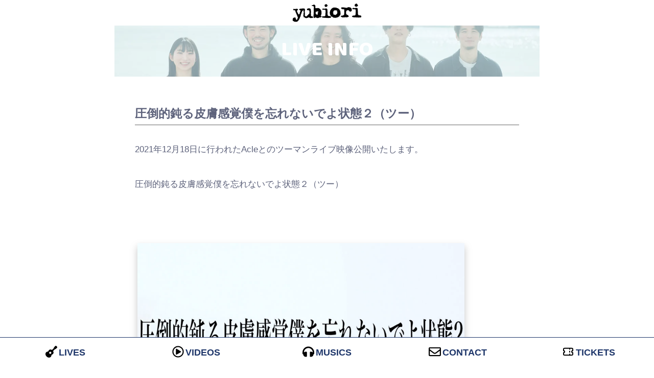

--- FILE ---
content_type: text/html; charset=utf-8
request_url: https://yubiori-band.com/news/attoutekiniburuhifukankakubokuwowasurenaideyojoutai2-2021-12-18-video
body_size: 22729
content:
<!DOCTYPE html><html lang="ja"><head><meta charSet="utf-8"/><meta http-equiv="x-ua-compatible" content="ie=edge"/><meta name="viewport" content="width=device-width, initial-scale=1, shrink-to-fit=no"/><meta name="theme-color" content="black"/><meta data-react-helmet="true" name="apple-mobile-web-app-status-bar-style" content="black"/><meta data-react-helmet="true" name="apple-mobile-web-app-capable" content="yes"/><meta data-react-helmet="true" name="twitter:site" content="@yubiori1"/><meta data-react-helmet="true" name="twitter:card" content="summary"/><meta data-react-helmet="true" property="og:description" content="横浜のバンドyubioriの公式ウェブサイト"/><meta data-react-helmet="true" property="og:site_name" content="yubiori"/><meta data-react-helmet="true" property="og:image" content="https://yubiori-band.com/icons/app-icon-250x250.png"/><meta data-react-helmet="true" property="og:url" content="https://yubiori-band.com"/><meta data-react-helmet="true" property="og:type" content="公式ウェブサイト"/><meta data-react-helmet="true" property="og:title" content="yubiori Official"/><meta data-react-helmet="true" name="description" content="2021年12月18日に行われたAcleとのツーマンライブ映像公開いたします。"/><meta name="generator" content="Gatsby 4.18.0"/><style data-href="/styles.c2978b9ed773f4bf8174.css" data-identity="gatsby-global-css">@import url(https://fonts.googleapis.com/css2?family=Baloo+Tamma+2:wght@800&display=swap);
/*
! tailwindcss v3.3.1 | MIT License | https://tailwindcss.com
*/*,:after,:before{border:0 solid #e5e7eb}:after,:before{--tw-content:""}html{-webkit-font-feature-settings:normal;font-feature-settings:normal;font-family:ui-sans-serif,system-ui,-apple-system,BlinkMacSystemFont,Segoe UI,Roboto,Helvetica Neue,Arial,Noto Sans,sans-serif,Apple Color Emoji,Segoe UI Emoji,Segoe UI Symbol,Noto Color Emoji;font-variation-settings:normal}body{line-height:inherit}hr{border-top-width:1px;color:inherit}abbr:where([title]){-webkit-text-decoration:underline dotted;text-decoration:underline dotted}h1,h2,h3,h4,h5,h6{font-size:inherit;font-weight:inherit}a{color:inherit;text-decoration:inherit}code,kbd,pre,samp{font-family:ui-monospace,SFMono-Regular,Menlo,Monaco,Consolas,Liberation Mono,Courier New,monospace;font-size:1em}sub,sup{font-size:75%;line-height:0;position:relative;vertical-align:baseline}sub{bottom:-.25em}sup{top:-.5em}table{border-color:inherit;text-indent:0}button,input,optgroup,select,textarea{color:inherit;font-family:inherit;font-size:100%;font-weight:inherit;line-height:inherit;margin:0;padding:0}button,select{text-transform:none}[type=button],[type=reset],[type=submit],button{background-color:transparent;background-image:none}:-moz-focusring{outline:auto}blockquote,dd,dl,figure,h1,h2,h3,h4,h5,h6,hr,p,pre{margin:0}fieldset{margin:0}fieldset,legend{padding:0}menu,ol,ul{list-style:none;margin:0;padding:0}input::-webkit-input-placeholder,textarea::-webkit-input-placeholder{color:#9ca3af;opacity:1}input::placeholder,textarea::placeholder{color:#9ca3af;opacity:1}[role=button],button{cursor:pointer}:disabled{cursor:default}audio,canvas,embed,iframe,img,object,svg,video{display:block;vertical-align:middle}img,video{height:auto;max-width:100%}*,:after,:before{--tw-border-spacing-x:0;--tw-border-spacing-y:0;--tw-translate-x:0;--tw-translate-y:0;--tw-rotate:0;--tw-skew-x:0;--tw-skew-y:0;--tw-scale-x:1;--tw-scale-y:1;--tw-pan-x: ;--tw-pan-y: ;--tw-pinch-zoom: ;--tw-scroll-snap-strictness:proximity;--tw-ordinal: ;--tw-slashed-zero: ;--tw-numeric-figure: ;--tw-numeric-spacing: ;--tw-numeric-fraction: ;--tw-ring-inset: ;--tw-ring-offset-width:0px;--tw-ring-offset-color:#fff;--tw-ring-color:rgba(59,130,246,.5);--tw-ring-offset-shadow:0 0 #0000;--tw-ring-shadow:0 0 #0000;--tw-shadow:0 0 #0000;--tw-shadow-colored:0 0 #0000;--tw-blur: ;--tw-brightness: ;--tw-contrast: ;--tw-grayscale: ;--tw-hue-rotate: ;--tw-invert: ;--tw-saturate: ;--tw-sepia: ;--tw-drop-shadow: ;--tw-backdrop-blur: ;--tw-backdrop-brightness: ;--tw-backdrop-contrast: ;--tw-backdrop-grayscale: ;--tw-backdrop-hue-rotate: ;--tw-backdrop-invert: ;--tw-backdrop-opacity: ;--tw-backdrop-saturate: ;--tw-backdrop-sepia: }::-webkit-backdrop{--tw-border-spacing-x:0;--tw-border-spacing-y:0;--tw-translate-x:0;--tw-translate-y:0;--tw-rotate:0;--tw-skew-x:0;--tw-skew-y:0;--tw-scale-x:1;--tw-scale-y:1;--tw-pan-x: ;--tw-pan-y: ;--tw-pinch-zoom: ;--tw-scroll-snap-strictness:proximity;--tw-ordinal: ;--tw-slashed-zero: ;--tw-numeric-figure: ;--tw-numeric-spacing: ;--tw-numeric-fraction: ;--tw-ring-inset: ;--tw-ring-offset-width:0px;--tw-ring-offset-color:#fff;--tw-ring-color:rgba(59,130,246,.5);--tw-ring-offset-shadow:0 0 #0000;--tw-ring-shadow:0 0 #0000;--tw-shadow:0 0 #0000;--tw-shadow-colored:0 0 #0000;--tw-blur: ;--tw-brightness: ;--tw-contrast: ;--tw-grayscale: ;--tw-hue-rotate: ;--tw-invert: ;--tw-saturate: ;--tw-sepia: ;--tw-drop-shadow: ;--tw-backdrop-blur: ;--tw-backdrop-brightness: ;--tw-backdrop-contrast: ;--tw-backdrop-grayscale: ;--tw-backdrop-hue-rotate: ;--tw-backdrop-invert: ;--tw-backdrop-opacity: ;--tw-backdrop-saturate: ;--tw-backdrop-sepia: }::backdrop{--tw-border-spacing-x:0;--tw-border-spacing-y:0;--tw-translate-x:0;--tw-translate-y:0;--tw-rotate:0;--tw-skew-x:0;--tw-skew-y:0;--tw-scale-x:1;--tw-scale-y:1;--tw-pan-x: ;--tw-pan-y: ;--tw-pinch-zoom: ;--tw-scroll-snap-strictness:proximity;--tw-ordinal: ;--tw-slashed-zero: ;--tw-numeric-figure: ;--tw-numeric-spacing: ;--tw-numeric-fraction: ;--tw-ring-inset: ;--tw-ring-offset-width:0px;--tw-ring-offset-color:#fff;--tw-ring-color:rgba(59,130,246,.5);--tw-ring-offset-shadow:0 0 #0000;--tw-ring-shadow:0 0 #0000;--tw-shadow:0 0 #0000;--tw-shadow-colored:0 0 #0000;--tw-blur: ;--tw-brightness: ;--tw-contrast: ;--tw-grayscale: ;--tw-hue-rotate: ;--tw-invert: ;--tw-saturate: ;--tw-sepia: ;--tw-drop-shadow: ;--tw-backdrop-blur: ;--tw-backdrop-brightness: ;--tw-backdrop-contrast: ;--tw-backdrop-grayscale: ;--tw-backdrop-hue-rotate: ;--tw-backdrop-invert: ;--tw-backdrop-opacity: ;--tw-backdrop-saturate: ;--tw-backdrop-sepia: }.relative{position:relative}.mb-11{margin-bottom:2.75rem}.mb-14{margin-bottom:3.5rem}.mb-3{margin-bottom:.75rem}.mb-5{margin-bottom:1.25rem}.ml-4{margin-left:1rem}.ml-auto{margin-left:auto}.mr-auto{margin-right:auto}.mt-14{margin-top:3.5rem}.block{display:block}.inline-block{display:inline-block}.inline{display:inline}.flex{display:flex}.contents{display:contents}.w-3\/4{width:75%}.max-w-full{max-width:100%}.flex-col{flex-direction:column}.items-center{align-items:center}.justify-center{justify-content:center}.gap-10{gap:2.5rem}.rounded-2xl{border-radius:1rem}.rounded-sm{border-radius:.125rem}.border{border-width:1px}.border-gray-600{--tw-border-opacity:1;border-color:rgb(75 85 99/var(--tw-border-opacity))}.bg-gray-100{--tw-bg-opacity:1;background-color:rgb(243 244 246/var(--tw-bg-opacity))}.pb-1{padding-bottom:.25rem}.pb-4{padding-bottom:1rem}.pl-2{padding-left:.5rem}.pr-2{padding-right:.5rem}.pt-1{padding-top:.25rem}.pt-4{padding-top:1rem}.text-center{text-align:center}.text-base{font-size:1rem;line-height:1.5rem}.text-sm{font-size:.875rem;line-height:1.25rem}.text-xs{font-size:.75rem;line-height:1rem}.font-normal{font-weight:400}.leading-none{line-height:1}.text-gray-500{--tw-text-opacity:1;color:rgb(107 114 128/var(--tw-text-opacity))}.text-sky-600{--tw-text-opacity:1;color:rgb(2 132 199/var(--tw-text-opacity))}.line-through{-webkit-text-decoration-line:line-through;text-decoration-line:line-through}.filter{-webkit-filter:var(--tw-blur) var(--tw-brightness) var(--tw-contrast) var(--tw-grayscale) var(--tw-hue-rotate) var(--tw-invert) var(--tw-saturate) var(--tw-sepia) var(--tw-drop-shadow);filter:var(--tw-blur) var(--tw-brightness) var(--tw-contrast) var(--tw-grayscale) var(--tw-hue-rotate) var(--tw-invert) var(--tw-saturate) var(--tw-sepia) var(--tw-drop-shadow)}*,:after,:before{box-sizing:border-box}:after,:before{text-decoration:inherit;vertical-align:inherit}html{-webkit-tap-highlight-color:rgba(0,0,0,0);-ms-text-size-adjust:100%;-webkit-text-size-adjust:100%;cursor:auto;line-height:1.5;-o-tab-size:4;tab-size:4;word-break:break-word}body{margin:0}h1{font-size:2em;margin:.67em 0}dl dl,dl ol,dl ul,ol dl,ol ol,ol ul,ul dl,ul ol,ul ul{margin:0}hr{height:0;overflow:visible}main{display:block}nav ol,nav ul{list-style:none;padding:0}pre{font-family:monospace,monospace;font-size:1em}a{background-color:transparent}abbr[title]{text-decoration:underline;-webkit-text-decoration:underline dotted;text-decoration:underline dotted}b,strong{font-weight:bolder}code,kbd,samp{font-family:monospace,monospace;font-size:1em}small{font-size:80%}audio,canvas,iframe,img,svg,video{vertical-align:middle}audio,video{display:inline-block}audio:not([controls]){display:none;height:0}iframe,img{border-style:none}svg:not([fill]){fill:currentColor}svg:not(:root){overflow:hidden}table{border-collapse:collapse}button,input,select{margin:0}button{overflow:visible;text-transform:none}[type=button],[type=reset],[type=submit],button{-webkit-appearance:button}fieldset{border:1px solid #a0a0a0;padding:.35em .75em .625em}input{overflow:visible}legend{color:inherit;display:table;max-width:100%;white-space:normal}progress{display:inline-block;vertical-align:baseline}select{text-transform:none}textarea{margin:0;overflow:auto;resize:vertical}[type=checkbox],[type=radio]{padding:0}[type=search]{-webkit-appearance:textfield;outline-offset:-2px}::-webkit-inner-spin-button,::-webkit-outer-spin-button{height:auto}::-webkit-input-placeholder{color:inherit;opacity:.54}::-webkit-search-decoration{-webkit-appearance:none}::-webkit-file-upload-button{-webkit-appearance:button;font:inherit}::-moz-focus-inner{border-style:none;padding:0}:-moz-focusring{outline:1px dotted ButtonText}:-moz-ui-invalid{box-shadow:none}details,dialog{display:block}dialog{background-color:#fff;border:solid;color:#000;height:-moz-fit-content;height:-webkit-fit-content;height:fit-content;left:0;margin:auto;padding:1em;position:absolute;right:0;width:-moz-fit-content;width:-webkit-fit-content;width:fit-content}dialog:not([open]){display:none}summary{display:list-item}canvas{display:inline-block}template{display:none}[tabindex],a,area,button,input,label,select,summary,textarea{touch-action:manipulation}[hidden]{display:none}[aria-busy=true]{cursor:progress}[aria-controls]{cursor:pointer}[aria-disabled=true],[disabled]{cursor:not-allowed}[aria-hidden=false][hidden]{display:initial}[aria-hidden=false][hidden]:not(:focus){clip:rect(0,0,0,0);position:absolute}@-webkit-keyframes appear{0%{-webkit-transform:scale(0) translateY(100px);transform:scale(0) translateY(100px)}to{top:0;-webkit-transform:scale(1) translateY(0);transform:scale(1) translateY(0)}}@keyframes appear{0%{-webkit-transform:scale(0) translateY(100px);transform:scale(0) translateY(100px)}to{top:0;-webkit-transform:scale(1) translateY(0);transform:scale(1) translateY(0)}}@-webkit-keyframes float{0%{top:0;-webkit-transform:translateY(0);transform:translateY(0)}50%{top:0;-webkit-transform:translateY(-4px);transform:translateY(-4px)}to{top:0;-webkit-transform:translateY(0);transform:translateY(0)}}@keyframes float{0%{top:0;-webkit-transform:translateY(0);transform:translateY(0)}50%{top:0;-webkit-transform:translateY(-4px);transform:translateY(-4px)}to{top:0;-webkit-transform:translateY(0);transform:translateY(0)}}@-webkit-keyframes fade-in{0%{display:none;opacity:0}1%{display:inline-block;opacity:0}to{display:inline-block;opacity:1}}@keyframes fade-in{0%{display:none;opacity:0}1%{display:inline-block;opacity:0}to{display:inline-block;opacity:1}}@-webkit-keyframes load8{0%{-webkit-transform:rotate(0deg);transform:rotate(0deg)}to{-webkit-transform:rotate(1turn);transform:rotate(1turn)}}@keyframes load8{0%{-webkit-transform:rotate(0deg);transform:rotate(0deg)}to{-webkit-transform:rotate(1turn);transform:rotate(1turn)}}@-webkit-keyframes modal-appear{0%{opacity:0}to{opacity:1}}@keyframes modal-appear{0%{opacity:0}to{opacity:1}}@-webkit-keyframes modal-fade{0%{opacity:1}to{opacity:0}}@keyframes modal-fade{0%{opacity:1}to{opacity:0}}@-webkit-keyframes jump{0%{-webkit-transform:translateY(0);transform:translateY(0)}25%{-webkit-transform:translateY(-3px);transform:translateY(-3px)}50%{-webkit-transform:translateY(0);transform:translateY(0)}75%{-webkit-transform:translateY(-3px);transform:translateY(-3px)}to{-webkit-transform:translateY(0);transform:translateY(0)}}@keyframes jump{0%{-webkit-transform:translateY(0);transform:translateY(0)}25%{-webkit-transform:translateY(-3px);transform:translateY(-3px)}50%{-webkit-transform:translateY(0);transform:translateY(0)}75%{-webkit-transform:translateY(-3px);transform:translateY(-3px)}to{-webkit-transform:translateY(0);transform:translateY(0)}}body{color:#5d627b;font-family:ヒラギノ丸ゴ Pro W4,ヒラギノ丸ゴ Pro,Hiragino Maru Gothic Pro,ヒラギノ角ゴ Pro W3,Hiragino Kaku Gothic Pro,HG丸ｺﾞｼｯｸM-PRO,HGMaruGothicMPRO,YuGothic,Yu Gothic,sans-serif}body::-webkit-scrollbar{width:10px}body::-webkit-scrollbar-track{background:#fff;border-left:1px solid #ececec}body::-webkit-scrollbar-thumb{background:#ccc;border-radius:10px;box-shadow:inset 0 0 0 2px #fff}body.is-fixed{position:fixed;width:100%}button,input[type=password],input[type=text],textarea{outline:none}button,input,select,textarea{font-family:inherit;font-size:100%}body,code,div,figure,form,h1,h2,h3,h4,h5,h6,input,li,ol,p,pre,textarea,ul{margin:0;padding:0}p{line-height:2;margin:0}button{cursor:pointer}ul{list-style:none}@media screen and (max-width:450px){html{font-size:16px}}.l-articles{margin:0 auto;max-width:1000px}@media screen and (min-width:1100px){.l-articles{position:relative}}@media screen and (max-width:1100px)and (min-width:750px){.l-articles{margin:0 auto;padding:0 10px}}@media screen and (max-width:750px){.l-articles{margin:0 auto;padding:0 10px}}.l-aside{max-width:100%}@media screen and (min-width:1100px){.l-aside{flex:1 1;margin-top:75px}}@media screen and (max-width:750px){.l-aside{display:flex;flex:1 0 100%;justify-content:space-around;margin-top:50px;width:100%}}.l-container{background-color:#fff;padding:50px 0 0}@media screen and (max-width:450px){.l-container{padding:40px 0 0}}.l-contents{box-sizing:border-box;flex-wrap:wrap;margin:auto}@media screen and (min-width:1100px){.l-contents{width:100%}.l-contents--article{margin-bottom:100px;padding:0}}.l-footer{bottom:0;width:100%}.l-header{height:50px;position:relative;position:fixed;top:0;width:100%;z-index:20}@media screen and (max-width:450px){.l-header{height:40px;overflow:hidden}}.l-main{max-width:100%}@media screen and (max-width:1100px)and (min-width:750px){.l-main{margin:auto}}.l-profile{margin:auto;max-width:1200px}.l-wrapper{background-color:#fff;box-sizing:border-box;min-height:100vh;position:relative}.c-logo{height:inherit}.c-logo__item-link{display:inline-block;height:inherit;position:relative;text-decoration:none}.c-logo__item-link :hover{opacity:.7;transition:opacity .3s}.c-logo__item-content{color:#000;height:inherit;width:auto}.c-square-img{display:inline-block;height:100%;overflow:hidden;width:100%}.c-square-img__content{height:100%;-o-object-fit:cover;object-fit:cover;transition:all .3s;width:100%}.c-square-img__content:hover{opacity:.7;-webkit-transform:scale(1.2);transform:scale(1.2)}.c-tag,.c-tag--red{background-color:hsla(0,0%,72%,.8);border-radius:30px;color:#fff;font-size:.7em;padding:2px 4px;vertical-align:middle}.c-tag--red{background-color:red}.c-author{display:flex;flex-direction:row}.c-author__img{height:26px;width:26px}.c-author__author{margin-left:7px}.c-live-act{display:flex;width:100%}.c-live-act__act{white-space:nowrap}.c-live-act__delim{margin:0 4px}.c-video{position:relative;width:100%}.c-video:before{content:"";display:block;padding-top:56.25%}.c-video__loader{display:none;left:50%;position:absolute;top:50%;-webkit-transform:translate(-50%,-50%);transform:translate(-50%,-50%)}.c-video__loader.is-active{display:block}.c-video__content,.c-video__dammy{bottom:0;height:100%;left:0;position:absolute;right:0;top:0;width:100%}.c-video__dammy{cursor:pointer}.c-video__dammy:hover .c-video__dammy-icon{background:red}.c-video__dammy-img{height:100%}.c-video__dammy-icon{align-items:center;background:#323232;background-size:cover;border-radius:25%;cursor:pointer;display:flex;height:49px;justify-content:center;left:50%;position:absolute;top:50%;-webkit-transform:translate(-50%,-50%);transform:translate(-50%,-50%);transition:all .3s;width:70px;z-index:1}.c-video__dammy-icon-play{color:#fff;display:inline-block;font-size:18px}.c-video__dammy-title-wrap{background:linear-gradient(#000,transparent);color:#fff;height:40px;left:0;position:absolute;right:0;top:0;z-index:1}.c-video__dammy-title{font-size:15px;overflow:hidden;padding:4px;text-overflow:ellipsis;white-space:nowrap}.c-notice{border-radius:3px;box-sizing:border-box;color:#fff;padding:0 3px}.c-notice.is-require{background:red}.c-notice.is-any{background:#dcdcdc}.c-notice--nothing{display:block;text-align:center}.c-hero-img{width:100%}.c-hero-img img,.c-hero-img>*{width:100%}@media screen and (max-width:450px){.c-hero-img{overflow:hidden}}.c-article-img,.c-article-img--shadow{position:relative}.c-article-img,.c-article-img--shadow,.c-article-img__img{height:inherit;max-height:inherit;max-width:inherit;width:inherit}.c-article-img__img{cursor:zoom-in}.c-article-img--shadow{box-shadow:0 7px 13px 0 hsla(0,0%,72%,.8)}.c-title-bg{align-items:center;display:flex;height:100px;justify-content:center;margin-bottom:50px;overflow:hidden;position:relative;width:100%;z-index:1}.c-title-bg__img,.c-title-bg__img img,.c-title-bg__img>*{height:100%;min-width:600px;position:absolute!important;width:100%;z-index:1}.c-title-bg__title{color:#fff;font-family:Baloo Tamma\ 2,cursive;font-size:2.5em;z-index:3}.c-title-bg__wrap{background-color:hsla(0,0%,100%,.4);height:100%;left:0;position:absolute;top:0;width:100%;z-index:2}.c-title-bg__dammy{display:none}@media screen and (max-width:750px){.c-title-bg{left:0;position:absolute}.c-title-bg__title{font-size:2em}.c-title-bg__dammy{display:block;height:100px;margin-bottom:50px}}@media screen and (max-width:450px){.c-title-bg,.c-title-bg__dammy{height:70px}}.c-fukidashi{border:3px solid #5d627b;border-radius:100%;box-sizing:border-box;display:inline-block;font-size:1em;font-weight:700;margin-bottom:10px;padding:10px 25px;position:relative;text-align:center}.c-fukidashi.active{-webkit-animation-duration:1s;animation-duration:1s;-webkit-animation-name:appear;animation-name:appear;-webkit-animation-timing-function:ease;animation-timing-function:ease}.c-fukidashi:before{border:8px solid transparent;border-top:10px solid #fff;bottom:-14px;content:"";left:50%;position:absolute;-webkit-transform:translateX(-50%);transform:translateX(-50%);z-index:2}.c-fukidashi:after{border:8px solid transparent;border-top:10px solid #5d627b;bottom:-20px;content:"";left:50%;position:absolute;-webkit-transform:translateX(-50%);transform:translateX(-50%);z-index:1}.c-fukidashi.floating{-webkit-animation-delay:0s;animation-delay:0s;-webkit-animation-direction:alternate;animation-direction:alternate;-webkit-animation-duration:2s;animation-duration:2s;-webkit-animation-fill-mode:forwards;animation-fill-mode:forwards;-webkit-animation-iteration-count:infinite;animation-iteration-count:infinite;-webkit-animation-name:float;animation-name:float;-webkit-animation-play-state:running;animation-play-state:running;-webkit-animation-timing-function:liner;animation-timing-function:liner}.c-pagination{text-align:center}.c-pagination__btn{align-items:center;border:1px solid gray;box-shadow:1px 1px 1px 1px hsla(0,0%,78%,.4);color:gray;display:inline-flex;height:30px;justify-content:center;margin-left:5px;text-decoration:none;width:30px}.c-pagination__btn.is-current{background-color:#666;box-shadow:none;color:#fff}.c-notice-page-error{align-items:center;background:red;display:flex;font-weight:700;justify-content:center;padding:10px;width:100%}.c-notice-page-error__content{color:#fff;font-size:13px}.c-batu-btn{background-color:rgba(0,0,0,.5);border-radius:100%;cursor:pointer;display:inline-block;height:30px;position:absolute;transition:-webkit-transform .3s;transition:transform .3s;transition:transform .3s,-webkit-transform .3s;width:30px;z-index:1}.c-batu-btn:after,.c-batu-btn:before{background-color:#fff;border-radius:1px;content:"";display:inline-block;height:2px;left:50%;position:absolute;top:50%;transition:inherit;width:60%;z-index:2}.c-batu-btn:before{-webkit-transform:translate(-50%,-50%) scale(1) rotate(-45deg);transform:translate(-50%,-50%) scale(1) rotate(-45deg)}.c-batu-btn:after{-webkit-transform:translate(-50%,-50%) scale(1) rotate(45deg);transform:translate(-50%,-50%) scale(1) rotate(45deg)}.c-batu-btn:hover:before{-webkit-transform:translate(-50%,-50%) scale(1.1) rotate(-45deg);transform:translate(-50%,-50%) scale(1.1) rotate(-45deg)}.c-batu-btn:hover:after{-webkit-transform:translate(-50%,-50%) scale(1.1) rotate(45deg);transform:translate(-50%,-50%) scale(1.1) rotate(45deg)}.c-maru-btn,.c-maru-btn--shadow{background-color:#fff;border-radius:50%;cursor:pointer;display:inline-block;height:100%;overflow:hidden;position:relative;transition:all .4s;width:100%}.c-maru-btn--shadow{box-shadow:2px 2px 2px rgba(0,0,0,.2);transition:box-shadow .4s}.c-maru-btn--shadow:hover{box-shadow:none}.c-maru-btn--shadow:hover .c-maru-btn__img-bg{opacity:.3}.c-maru-btn--shadow:hover .c-maru-btn__link{background-color:#fcfcfc}.c-maru-btn__link{display:inline-block;transition:all .4s}.c-maru-btn__img,.c-maru-btn__link{height:inherit;width:inherit}.c-maru-btn__icon{font-size:1.9em;left:50%;position:absolute;top:calc(50% - .6em);-webkit-transform:translateX(-50%);transform:translateX(-50%)}.c-nagamaru-btn{text-align:center}.c-nagamaru-btn__link{background-color:#fff;border:1px solid #5d627b;border-radius:50px;color:#5d627b;display:inline-block;font-size:15px;min-width:170px;padding:10px 20px;text-decoration:none;transition:.3s;z-index:1}.c-nagamaru-btn__link:hover{background-color:#5d627b;color:#fff}.c-kaku-btn,.c-kaku-btn--confirm{background-color:#fff;border:1px solid #1e366a;border-radius:10px;color:#1e366a;display:inline-block;opacity:1;padding:.2em .5em;text-decoration:none;transition:all .3s}.c-kaku-btn--confirm:hover,.c-kaku-btn:hover{opacity:.8}.c-kaku-btn--confirm{background:#ff8c00;color:#fff}.c-kaku-loadAnime-btn{background:#14a4de;border-color:#058dcf #0577ad #077fb9;border-radius:3px;border-style:solid;border-width:1px;box-shadow:0 1px 0 #077fb9;color:#fff;cursor:pointer;display:inline-block;font-size:1em;line-height:1;margin:0;padding:10px 20px;text-shadow:0 -1px 1px #077fb9,1px 0 1px #077fb9,0 1px 1px #077fb9,-1px 0 1px #077fb9;transition-duration:.1s}.c-kaku-loadAnime-btn:hover{background:#008ec2}.c-kaku-loadAnime-btn.is-disabled{cursor:not-allowed;opacity:.3}.c-kaku-loadAnime-btn.is-disabled .c-kaku-loadAnime-btn__link{cursor:inherit}.c-kaku-loadAnime-btn.is-disabled:hover{background:#14a4de}.c-kaku-loadAnime-btn.is-active{-webkit-animation:load8 1s linear infinite;animation:load8 1s linear infinite;-webkit-animation-delay:.2s;animation-delay:.2s;background:transparent;border:4px solid #bfe7f3;border-top-color:#0073aa;box-shadow:0 0 0 #077fb9;padding:0;-webkit-transform:translateZ(0);transform:translateZ(0);transition-duration:.3s;transition-property:all;transition-timing-function:ease-in-out}.c-kaku-loadAnime-btn.is-active,.c-kaku-loadAnime-btn.is-active:after{border-radius:50%;height:2.1em;width:2.1em}.c-kaku-loadAnime-btn.is-active .c-kaku-loadAnime-btn__text{display:none}.c-kaku-loadAnime-btn.is-active:hover{background:transparent}.c-link-btn,.c-link-btn--blue,.c-link-btn--red{background:crimson;border:none;border-radius:40px;color:#fff;display:block;padding:10px;text-align:center;text-decoration:none;width:100%}.c-link-btn.is-disabled,.is-disabled.c-link-btn--blue,.is-disabled.c-link-btn--red{background:gray;pointer-events:none;text-decoration:line-through}.c-link-btn--red{background:crimson}.c-link-btn--blue{background:#6495ed}.c-input{border:1px solid #1b2538;border-radius:4px;box-sizing:border-box;font-size:1em;outline:none;overflow-x:scroll;padding:.5em 1em;transition:.3s;white-space:nowrap;width:100%}.c-input :hover{border-color:#1b2538;color:#1b2538}.c-input::-webkit-input-placeholder{-webkit-font-smoothing:antialiased;-moz-osx-font-smoothing:grayscale;display:inline-block;font-family:Font Awesome\ 5 Free;font-style:normal;font-weight:400;line-height:1}.c-input::placeholder{-webkit-font-smoothing:antialiased;-moz-osx-font-smoothing:grayscale;display:inline-block;font-family:Font Awesome\ 5 Free;font-style:normal;font-weight:400;line-height:1}.c-input:focus::-webkit-input-placeholder{color:transparent;-webkit-transition:.2s;transition:.2s}.c-input:focus::placeholder{color:transparent;transition:.2s}.c-textarea{border:1px solid #1b2538;border-radius:4px;box-sizing:border-box;font-size:1em;margin:8px 0;min-height:250px;outline:none;padding:1em 1em .5em;resize:none!important;transition:.3s;width:100%}.c-textarea :hover{border-color:#1b2538;color:#1b2538}.c-textarea::-webkit-input-placeholder{-webkit-font-smoothing:antialiased;-moz-osx-font-smoothing:grayscale;display:inline-block;font-family:Font Awesome\ 5 Free;font-style:normal;font-weight:400;line-height:1}.c-textarea::placeholder{-webkit-font-smoothing:antialiased;-moz-osx-font-smoothing:grayscale;display:inline-block;font-family:Font Awesome\ 5 Free;font-style:normal;font-weight:400;line-height:1}.c-textarea:focus::-webkit-input-placeholder{color:transparent;-webkit-transition:.2s;transition:.2s}.c-textarea:focus::placeholder{color:transparent;transition:.2s}.c-textarea::-webkit-scrollbar{width:10px}.c-textarea::-webkit-scrollbar-track{background:#fff;border-left:1px solid #ececec}.c-textarea::-webkit-scrollbar-thumb{background:#ccc;border-radius:10px;box-shadow:inset 0 0 0 2px #fff}.c-label__icon{font-size:1em;margin-right:5px}.c-label__content{font-size:1em}.c-loading-dot{display:flex;justify-content:space-between;width:50px}.c-loading-dot__child{-webkit-animation-delay:0s;animation-delay:0s;-webkit-animation-direction:alternate;animation-direction:alternate;-webkit-animation-duration:5s;animation-duration:5s;-webkit-animation-fill-mode:forwards;animation-fill-mode:forwards;-webkit-animation-iteration-count:infinite;animation-iteration-count:infinite;-webkit-animation-name:dot-loading;animation-name:dot-loading;-webkit-animation-play-state:running;animation-play-state:running;-webkit-animation-timing-function:ease;animation-timing-function:ease;background-color:#fff;border:2px solid #5d627b;border-radius:50%;height:10px;-webkit-transform:scale(1.5);transform:scale(1.5);width:10px}.c-loading-dot__child:nth-child(0){-webkit-animation-delay:0s;animation-delay:0s}.c-loading-dot__child:first-child{-webkit-animation-delay:.4s;animation-delay:.4s}.c-loading-dot__child:nth-child(2){-webkit-animation-delay:.8s;animation-delay:.8s}@-webkit-keyframes dot-loading{0%{background-color:#fff;-webkit-transform:scale(1);transform:scale(1)}20%{-webkit-transform:scale(1.4);transform:scale(1.4)}40%{-webkit-transform:scale(1);transform:scale(1)}60%{-webkit-transform:scale(1.4);transform:scale(1.4)}80%{-webkit-transform:scale(1);transform:scale(1)}to{background-color:#5d627b;-webkit-transform:scale(1.4);transform:scale(1.4)}}@keyframes dot-loading{0%{background-color:#fff;-webkit-transform:scale(1);transform:scale(1)}20%{-webkit-transform:scale(1.4);transform:scale(1.4)}40%{-webkit-transform:scale(1);transform:scale(1)}60%{-webkit-transform:scale(1.4);transform:scale(1.4)}80%{-webkit-transform:scale(1);transform:scale(1)}to{background-color:#5d627b;-webkit-transform:scale(1.4);transform:scale(1.4)}}.p-section--gallery{padding-bottom:50px;width:100%}.p-section--article{margin:0 auto 100px;width:100%}.p-section__title,.p-section__title--pickup{align-items:center;display:flex;font-size:1.4em;font-weight:700;justify-content:center;padding:2em 0;text-align:center}.p-section__title--pickup:after,.p-section__title--pickup:before,.p-section__title:after,.p-section__title:before{border-top:1px solid;content:"";width:3em}.p-section__title--pickup:before,.p-section__title:before{margin-right:1rem}.p-section__title--pickup:after,.p-section__title:after{margin-left:1rem}.p-section__title--pickup{color:crimson}.p-section__sub-title{font-size:.6em;font-weight:400;position:absolute;-webkit-transform:translateY(140%);transform:translateY(140%)}.p-section__content{margin-bottom:50px}.p-section__link-btn{margin-top:50px;text-align:center}.p-section__pagination{margin-top:50px}@media screen and (min-width:1100px){.p-section--margin-top{margin-top:100px}}@media screen and (max-width:1100px)and (min-width:750px){.p-section--margin-top{margin-top:100px}}@media screen and (max-width:750px){.p-section--margin-top{font-size:13px;margin-top:50px}}@media screen and (min-width:1100px){.p-section,.p-section--margin-top{margin:auto auto 100px;min-width:800px;width:65%}.p-section--article{min-width:800px;width:65%}}@media screen and (max-width:1100px)and (min-width:750px){.p-section,.p-section--margin-top{margin:auto auto 70px;max-width:800px;width:100%}.p-section--article{max-width:800px;width:100%}}@media screen and (max-width:750px){.p-section,.p-section--margin-top{font-size:13px;margin:auto auto 60px;width:100%}.p-section--gallery{font-size:13px}.p-section__sub-title{margin-top:1em}}.p-profile__img,.p-profile__img img,.p-profile__img>*{margin:auto}.p-profile__content{display:flex;flex-direction:column;justify-content:center;margin:auto}.p-profile__members{margin-bottom:2em}.p-profile__member{margin-left:5px}.p-profile__introduction{line-height:1.7}@media screen and (min-width:1100px){.p-profile__content{padding:30px 30px 0}}@media screen and (max-width:1100px)and (min-width:750px){.p-profile__content{padding:20px 20px 0}}@media screen and (max-width:750px){.p-profile__img,.p-profile__img img,.p-profile__img>*{width:100%}.p-profile__content{padding:10px 10px 0}}.p-sns{display:flex;justify-content:center;padding:30px 0}.p-sns__content{height:70px;margin:0 20px;width:70px}.p-header{align-items:center;background-color:#fff;display:flex;font-size:17px;justify-content:center;transition:-webkit-transform .6s;transition:transform .6s;transition:transform .6s,-webkit-transform .6s}.p-header.is-hide{-webkit-transform:translateY(-100%);transform:translateY(-100%)}.p-header__inner{align-items:center;display:flex;height:inherit;justify-content:center}.p-bottom-nav{background-color:#fff;border-top:1px solid #1e366a;bottom:0;color:#1e366a;height:60px;position:fixed;transition:-webkit-transform .6s;transition:transform .6s;transition:transform .6s,-webkit-transform .6s;width:100%;z-index:10}.p-bottom-nav.is-hide{-webkit-transform:translateY(100%);transform:translateY(100%)}.p-bottom-nav__navs{display:flex;height:100%;margin:auto;width:100%}.p-bottom-nav__nav{display:flex;flex-grow:1;font-family:ヒラギノ丸ゴ Pro W4,ヒラギノ丸ゴ Pro,Hiragino Maru Gothic Pro,ヒラギノ角ゴ Pro W3,Hiragino Kaku Gothic Pro,HG丸ｺﾞｼｯｸM-PRO,HGMaruGothicMPRO,YuGothic,Yu Gothic,sans-serif;font-weight:700;justify-content:center;text-align:center;transition:-webkit-transform .3s;transition:transform .3s;transition:transform .3s,-webkit-transform .3s;width:25%}.p-bottom-nav__nav:hover{-webkit-transform:translateY(-3px);transform:translateY(-3px)}.p-bottom-nav__link{color:inherit;display:flex;justify-content:center;text-decoration:none;width:100%}.p-bottom-nav__icon{color:#000;font-size:1.3em}.p-bottom-nav__nav-title{font-size:1em}@media screen and (min-width:1100px){.p-bottom-nav{font-size:18px}.p-bottom-nav__nav{flex-direction:column}.p-bottom-nav__link{padding:20px 0}.p-bottom-nav__icon{margin-right:3px}.p-bottom-nav__icon--img{font-size:25px}}@media screen and (max-width:1100px)and (min-width:750px){.p-bottom-nav{font-size:16px}.p-bottom-nav__link{padding:20px 0}.p-bottom-nav__icon{margin-right:3px}.p-bottom-nav__icon--img{font-size:25px}}@media screen and (max-width:750px){.p-bottom-nav{font-size:14px}.p-bottom-nav__nav{flex-direction:row}.p-bottom-nav__link{display:flex;flex-direction:column;justify-content:space-around;line-height:1.1;padding:10px 0}.p-bottom-nav__icon{font-size:18px;margin:auto}.p-bottom-nav__icon--img{display:inline-block;font-size:25px;margin:0 auto 3px}.p-bottom-nav__nav-title{margin-top:auto}}@media screen and (max-width:450px){.p-bottom-nav__icon{font-size:4vw}.p-bottom-nav__icon--img{font-size:5.5vw}.p-bottom-nav__nav-title{font-size:10px}}.p-footer{background-color:#111;padding-bottom:90px;text-align:center}.p-footer__copy{color:#fff}.p-goods-slider{padding-bottom:40px!important;text-align:center;width:100%}.p-goods-slider__next,.p-goods-slider__prev{height:100%!important;top:0!important;width:100px!important}.p-goods-slider__next{justify-content:flex-end!important}.p-goods-slider__prev{justify-content:flex-start!important}@media screen and (max-width:1100px)and (min-width:750px){.p-goods-slider__next,.p-goods-slider__prev{display:none!important}}@media screen and (max-width:750px){.p-goods-slider__next,.p-goods-slider__prev{display:none!important}}.p-floating{border:1px solid #1e366a;border-radius:50%;bottom:65px;color:#1e366a;height:50px;position:fixed;right:15px;transition:opacity .4s;width:50px;z-index:20}.p-floating,.p-modal{background-color:#fff}.p-modal{border-radius:20px;height:auto;overflow:hidden}.p-modal__header{background-color:#000;color:#fff;padding:20px;text-align:center}.p-modal__footer{padding:0 20px 10px;text-align:center}.p-modal__body{padding:10px}.p-modal__body::-webkit-scrollbar{width:10px}.p-modal__body::-webkit-scrollbar-track{background:#fff;border-left:1px solid #ececec}.p-modal__body::-webkit-scrollbar-thumb{background:#ccc;border-radius:10px;box-shadow:inset 0 0 0 2px #fff}@media screen and (min-width:1100px){.p-modal{width:50%}.p-modal__body{max-height:500px;overflow-y:scroll}}@media screen and (max-width:1100px)and (min-width:750px){.p-modal{width:50%}.p-modal__body{max-height:500px;overflow-y:scroll}}@media screen and (max-width:750px){.p-modal{width:90%}.p-modal__body{max-height:80vh;overflow-y:scroll}}.p-bg,.p-bg--bury,.p-bg__content,.p-bg__shadow{-webkit-overflow-scrolling:touch;display:none;height:100vh;left:0;overflow-y:auto;position:fixed;top:0;width:100%;z-index:90}.p-bg--bury{z-index:0}.is-active.p-bg--bury,.is-active.p-bg__content,.is-active.p-bg__shadow,.p-bg.is-active{display:block}.is-appear.p-bg--bury,.is-appear.p-bg__content,.is-appear.p-bg__shadow,.p-bg.is-appear{-webkit-animation-delay:0s;animation-delay:0s;-webkit-animation-direction:normal;animation-direction:normal;-webkit-animation-duration:.6s;animation-duration:.6s;-webkit-animation-fill-mode:forwards;animation-fill-mode:forwards;-webkit-animation-iteration-count:1;animation-iteration-count:1;-webkit-animation-name:modal-appear;animation-name:modal-appear;-webkit-animation-play-state:running;animation-play-state:running;-webkit-animation-timing-function:ease;animation-timing-function:ease}.is-fade.p-bg--bury,.is-fade.p-bg__content,.is-fade.p-bg__shadow,.p-bg.is-fade{-webkit-animation-delay:0s;animation-delay:0s;-webkit-animation-direction:normal;animation-direction:normal;-webkit-animation-duration:.6s;animation-duration:.6s;-webkit-animation-fill-mode:forwards;animation-fill-mode:forwards;-webkit-animation-iteration-count:1;animation-iteration-count:1;-webkit-animation-name:modal-fade;animation-name:modal-fade;-webkit-animation-play-state:running;animation-play-state:running;-webkit-animation-timing-function:ease;animation-timing-function:ease}.p-bg__shadow{background-color:hsla(0,0%,90%,.6);display:block}.p-bg__content{align-items:center;display:flex;justify-content:center;pointer-events:none;z-index:91}.p-bg__cancel-icon{background-color:rgba(0,0,0,.5);border-radius:10px;cursor:pointer;display:inline-block;height:50px;position:absolute;right:0;top:0;transition:-webkit-transform .3s;transition:transform .3s;transition:transform .3s,-webkit-transform .3s;width:50px;z-index:92}.p-bg__cancel-icon:after,.p-bg__cancel-icon:before{background-color:#fff;border-radius:1px;content:"";display:inline-block;height:2px;left:50%;position:absolute;top:50%;transition:inherit;width:60%;z-index:2}.p-bg__cancel-icon:before{-webkit-transform:translate(-50%,-50%) scale(1) rotate(-45deg);transform:translate(-50%,-50%) scale(1) rotate(-45deg)}.p-bg__cancel-icon:after{-webkit-transform:translate(-50%,-50%) scale(1) rotate(45deg);transform:translate(-50%,-50%) scale(1) rotate(45deg)}.p-bg__cancel-icon:hover:before{-webkit-transform:translate(-50%,-50%) scale(1.1) rotate(-45deg);transform:translate(-50%,-50%) scale(1.1) rotate(-45deg)}.p-bg__cancel-icon:hover:after{-webkit-transform:translate(-50%,-50%) scale(1.1) rotate(45deg);transform:translate(-50%,-50%) scale(1.1) rotate(45deg)}@media screen and (max-width:450px){.p-bg,.p-bg--bury,.p-bg__content,.p-bg__shadow{background-color:#e6e6e6}}.p-confirm__section{display:block;margin-bottom:1.4em}.p-confirm__title{border-bottom:1px solid #000;display:block;margin-bottom:5px}.p-confirm__content,.p-confirm__content--overflow-scroll-x,.p-confirm__content--overflow-scroll-y{font-size:.9em;margin-top:4px}.p-confirm__content--overflow-scroll-x,.p-confirm__content--overflow-scroll-y{background-color:#eee;border:none;color:#000;cursor:default;opacity:1;width:100%}.p-confirm__content--overflow-scroll-x::-webkit-scrollbar-track,.p-confirm__content--overflow-scroll-y::-webkit-scrollbar-track{background:#fff;border-left:1px solid #ececec}.p-confirm__content--overflow-scroll-x::-webkit-scrollbar-thumb,.p-confirm__content--overflow-scroll-y::-webkit-scrollbar-thumb{background:#ccc;border-radius:10px;box-shadow:inset 0 0 0 2px #fff}.p-confirm__content--overflow-scroll-x:focus,.p-confirm__content--overflow-scroll-y:focus{outline:none}.p-confirm__content--overflow-scroll-y{min-height:150px;overflow-y:scroll;padding:5px 5px 0}.p-confirm__content--overflow-scroll-y::-webkit-scrollbar{width:10px}.p-confirm__content--overflow-scroll-x{overflow-x:scroll;padding:5px;white-space:nowrap}.p-confirm__content--overflow-scroll-x::-webkit-scrollbar{height:10px}.p-expand-img{position:absolute}.p-expand-img.is-square,.p-expand-img.is-tatenaga,.p-expand-img.is-yokonaga{height:auto}.p-expand-img.is-square .p-expand-img__content,.p-expand-img.is-yokonaga .p-expand-img__content{height:auto;width:100%}.p-expand-img.is-tatenaga .p-expand-img__content{height:100%;width:auto}@media screen and (min-width:1100px){.p-expand-img.is-yokonaga{width:60%}.p-expand-img.is-tatenaga{height:90%}.p-expand-img.is-square{width:50%}}@media screen and (max-width:1100px)and (min-width:750px){.p-expand-img.is-yokonaga{width:70%}.p-expand-img.is-tatenaga{height:80%}.p-expand-img.is-square{width:60%}}@media screen and (max-width:750px){.p-expand-img.is-yokonaga{width:100%}.p-expand-img.is-tatenaga{height:75vh}.p-expand-img.is-square{width:100%}}.p-article__title{border-bottom:1px solid #666;font-size:1.2em;font-weight:700;margin:30px 0;padding:5px 0}.p-article__section{margin-bottom:1em}.p-article__content{line-height:1.5;margin-bottom:50px}.p-article__content-img,.p-article__img{max-height:50vh;max-width:100%}.p-article__content-img{display:inline-block}.p-article__img{height:auto;padding:5px;width:auto}.p-article__img.expandable{box-shadow:0 7px 13px 0 hsla(0,0%,72%,.8);cursor:zoom-in}.p-article__img,.p-article__paragraph{margin:30px 0}.p-article__h1,.p-article__h2,.p-article__h3,.p-article__h4,.p-article__h5,.p-article__h6{font-weight:700;margin:50px 0 20px}.p-article__h1{font-size:1.16em}.p-article__h2{font-size:1.12em}.p-article__h3{font-size:1.08em}.p-article__h4,.p-article__h5,.p-article__h6{font-size:1.04em}.p-article__date{font-size:.9em;text-align:right}.p-article__map{margin:50px auto 20px;min-height:350px;width:100%}.p-article__goods-info{align-items:center;display:flex;justify-content:space-between;margin-bottom:100px}.p-article__goods-info-price{font-size:1.5em;font-weight:700;text-align:right;text-decoration:underline;text-underline-offset:3}@media screen and (min-width:1100px){.p-article{font-size:1.2em;padding:0 40px 40px}}@media screen and (max-width:1100px)and (min-width:750px){.p-article{font-size:1.2em;padding:0 40px 40px}}@media screen and (max-width:750px){.p-article{padding:0 20px 40px}}.p-load{background-color:#fff;height:100vh;position:fixed;width:100%;z-index:100}.p-load.is-hide{display:none}.p-load.is-fadeout{transition-delay:.8s}.p-load.is-fadeout,.p-load__loader.is-fadeout{opacity:0;transition-duration:.8s;transition-property:opacity}.p-load__loader.is-fadeout{transition-delay:.3s}.p-load__container{height:140px;left:50%;margin-left:-70px;margin-top:-70px;position:fixed;top:50%;width:140px}.p-load__img{color:#666;font-size:15px;line-height:1.4;text-align:center}.p-load__img-content{display:inline-block;height:40px;width:40px}.p-load__process{background-color:#111;height:10px;width:0;z-index:10000}.p-load__percent{text-align:center}.p-load__percent:after{content:"%"}.p-two-columns{display:flex;max-width:1300px}@media screen and (min-width:1100px){.p-two-columns{justify-content:space-around;padding:0 20px 40px}.p-two-columns__left{max-width:800px}.p-two-columns__right{flex:1 1;max-width:300px}}@media screen and (max-width:1100px)and (min-width:750px){.p-two-columns__left{flex:1 0 100%;max-width:800px}.p-two-columns__right{display:flex;justify-content:space-around;margin-bottom:100px}}@media screen and (max-width:750px){.p-two-columns{margin-bottom:50px;padding:0 10px}.p-two-columns__right{flex:1 0 100%;margin-top:100px;width:100%}}.p-pickup{border:1px solid #666;padding:10px}.p-pickup__title,.p-pickup__title--pickup{background:#00008b;color:#fff;font-size:1.3em;font-weight:700;margin-bottom:10px;text-align:center}.p-pickup__title--pickup{background:#f1332c}.p-pickup__content{margin-bottom:20px}@media screen and (min-width:1100px){.p-pickup{margin-bottom:50px}}.p-article-slider{height:50vh;max-width:100%;padding-bottom:40px!important}.p-article-slider__wrapper{align-items:center}.p-article-slider__content{align-items:center;box-shadow:none;display:flex;justify-content:center;max-height:50vh;max-width:100%}.p-article-slider__content figure{overflow:hidden;transition:box-shadow .3s}.p-article-slider__content img{max-height:50vh;-o-object-fit:none;object-fit:none;width:auto}.p-article-slider__content.swiper-slide-active figure{box-shadow:0 7px 13px 0 hsla(0,0%,72%,.8);cursor:zoom-in}.p-article-slider__next,.p-article-slider__prev{height:100%!important;top:0!important;width:25%!important}.p-article-slider__prev{justify-content:flex-start!important}.p-article-slider__next{justify-content:flex-end!important}@media screen and (max-width:1100px)and (min-width:750px){.p-article-slider__next,.p-article-slider__prev{display:none!important}}@media screen and (max-width:750px){.p-article-slider__next,.p-article-slider__prev{display:none!important}}.p-404{margin-bottom:50px;text-align:center}.p-404__title-wrap{margin:50px 0 25px}.p-404__title{font-size:2em}.p-404__sub-title{font-size:1.3em}.p-404__character{display:block;margin:auto;max-width:200px;width:50%}.p-cd-info{margin-bottom:50px;width:100%}.p-cd-info__lists{counter-reset:number 0;font-size:.9rem;margin:30px 0}.p-cd-info__list{list-style:none;margin-bottom:10px}.p-cd-info__list:before{content:counter(number,decimal-leading-zero) ". ";counter-increment:number}.p-cd-info__top{display:grid;grid-template-columns:.5fr .5fr}.p-cd-info__contents-column{margin-bottom:70px}.p-cd-info__image-column{display:flex;justify-content:center}.p-cd-info__cd-title{font-size:1.2rem;font-weight:700;margin-bottom:10px}.p-cd-info__image{box-shadow:1px 1px 4px 3px rgba(0,0,0,.2);height:320px;width:320px}.p-cd-info__image-content{height:inherit;-o-object-fit:cover;object-fit:cover;width:100%}.p-cd-info__image-description{font-size:.8em;margin-top:5px;white-space:nowrap}.p-cd-info__mv{margin-left:auto;margin-right:auto}.p-cd-info__mv-content{margin-top:30px}.p-cd-info__streaming{margin:auto auto 40px}@media screen and (min-width:1100px){.p-cd-info{padding:15px 50px}.p-cd-info__content{padding:30px}}@media screen and (max-width:1100px)and (min-width:750px){.p-cd-info{padding:15px 50px}.p-cd-info__content{padding:30px}.p-cd-info__right{margin-left:30px}}@media screen and (max-width:750px){.p-cd-info{padding:15px 50px}.p-cd-info__top{display:block;grid-template-columns:1fr}.p-cd-info__image-column{margin-bottom:50px}.p-cd-info__info-box{margin-top:20px}.p-cd-info__right{margin-left:50px}.p-cd-info__streaming{max-width:100%}}@media screen and (max-width:450px){.p-cd-info{padding:15px}.p-cd-info__image{height:250px;width:250px}.p-cd-info__mv{width:100%}}.p-menus{color:#5d627b;display:grid;gap:40px;grid-template-columns:calc(33% - 40px) calc(33% - 40px) calc(33% - 40px);justify-content:space-between;margin:auto}.p-menus__content{margin:auto;max-width:300px;width:100%}@media screen and (max-width:750px){.p-menus{grid-template-columns:calc(50% - 40px) calc(50% - 40px);justify-content:space-around;margin:auto}}.p-contact-modal{background-color:#fff;border-radius:20px;height:auto;overflow:hidden}.p-contact-modal__header{background-color:#000;color:#fff;padding:20px;text-align:center}.p-contact-modal__footer{padding:0 20px 10px;text-align:center}.p-contact-modal__btn--no,.p-contact-modal__btn--yes{display:block;margin:0 auto 20px}.p-contact-modal__btn--yes{width:100%}.p-contact-modal__btn--no{background-color:#ccc;width:50%}.p-contact-modal__body{padding:10px}.p-contact-modal__body::-webkit-scrollbar{width:10px}.p-contact-modal__body::-webkit-scrollbar-track{background:#fff;border-left:1px solid #ececec}.p-contact-modal__body::-webkit-scrollbar-thumb{background:#ccc;border-radius:10px;box-shadow:inset 0 0 0 2px #fff}@media screen and (min-width:1100px){.p-contact-modal{width:50%}.p-contact-modal__body{max-height:500px;overflow-y:scroll}}@media screen and (max-width:1100px)and (min-width:750px){.p-contact-modal{width:50%}.p-contact-modal__body{max-height:500px;overflow-y:scroll}}@media screen and (max-width:750px){.p-contact-modal{border-radius:0;height:100vh;left:0!important;max-height:100vh;overflow-y:scroll;top:0!important;-webkit-transform:translate(0)!important;transform:translate(0)!important;width:100vw}.p-contact-modal__footer{padding:0 20px 80px}}.p-list__content{margin-bottom:40px}@media screen and (max-width:450px){.p-list{padding:0 8px}}.p-input{height:50px;margin:0 2% 50px;position:relative}.p-input.is-focus .p-input__label{-webkit-animation-delay:0s;animation-delay:0s;-webkit-animation-direction:normal;animation-direction:normal;-webkit-animation-duration:.5s;animation-duration:.5s;-webkit-animation-fill-mode:forwards;animation-fill-mode:forwards;-webkit-animation-iteration-count:1;animation-iteration-count:1;-webkit-animation-name:fade-in;animation-name:fade-in;-webkit-animation-play-state:running;animation-play-state:running;-webkit-animation-timing-function:ease;animation-timing-function:ease;color:#111;display:inline-block;left:5px;opacity:1;top:-28%}.p-input.is-success .p-input__input{border-color:#3cd72e;color:#3cd72e}.p-input.is-success .p-input__valid-icon.is-success{color:#3cd72e;display:inline-block;opacity:1}.p-input.is-error .p-input__input{border-color:#da3c41;color:#da3c41}.p-input.is-error .p-input__valid-icon.is-error{color:#da3c41;display:inline-block;opacity:1}.p-input.is-error .p-input__icon{-webkit-animation-delay:0s;animation-delay:0s;-webkit-animation-direction:normal;animation-direction:normal;-webkit-animation-duration:.7s;animation-duration:.7s;-webkit-animation-fill-mode:forwards;animation-fill-mode:forwards;-webkit-animation-iteration-count:1;animation-iteration-count:1;-webkit-animation-name:jump;animation-name:jump;-webkit-animation-play-state:running;animation-play-state:running;-webkit-animation-timing-function:linear;animation-timing-function:linear}.p-input__label{background-color:#fff;display:none;left:35px;opacity:0;padding:0 5px;position:absolute;top:14px}.p-input__icon{bottom:0;font-size:1.3em;left:7px;margin:auto 0;position:absolute;top:0}.p-input__icon:hover{-webkit-animation-delay:0s;animation-delay:0s;-webkit-animation-direction:normal;animation-direction:normal;-webkit-animation-duration:.7s;animation-duration:.7s;-webkit-animation-fill-mode:forwards;animation-fill-mode:forwards;-webkit-animation-iteration-count:1;animation-iteration-count:1;-webkit-animation-name:jump;animation-name:jump;-webkit-animation-play-state:running;animation-play-state:running;-webkit-animation-timing-function:linear;animation-timing-function:linear}.p-input__input{height:100%;padding-left:33px;padding-right:33px}.p-input__valid-icon{-webkit-animation-delay:0s;animation-delay:0s;-webkit-animation-direction:normal;animation-direction:normal;-webkit-animation-duration:.5s;animation-duration:.5s;-webkit-animation-fill-mode:forwards;animation-fill-mode:forwards;-webkit-animation-iteration-count:1;animation-iteration-count:1;-webkit-animation-name:fade-in;animation-name:fade-in;-webkit-animation-play-state:running;animation-play-state:running;-webkit-animation-timing-function:ease;animation-timing-function:ease;bottom:0;display:none;font-size:16px;margin:auto 0;opacity:0;position:absolute;right:10px;top:0;transition:.1s}.p-input__error,.p-input__example{font-size:14px;left:5px;position:absolute;top:47px}.p-input__error{background:#da3c41;border-radius:10px;color:#fff;display:none;padding:3px 5px;transition:all .25s ease;z-index:1}.p-input__error:after{border:8px solid transparent;border-bottom:10px solid #da3c41;content:"";left:30px;position:absolute;top:-17px;z-index:1}.p-input__error.is-active{display:inline-block}.p-input__require-tag{font-size:.9em;position:absolute;right:0;top:-28%}@media screen and (max-width:750px){.p-input{font-size:16px}}.p-textarea{margin:0 2% 35px;position:relative}.p-textarea.is-focus .p-textarea__label{-webkit-animation-delay:0s;animation-delay:0s;-webkit-animation-direction:normal;animation-direction:normal;-webkit-animation-duration:.5s;animation-duration:.5s;-webkit-animation-fill-mode:forwards;animation-fill-mode:forwards;-webkit-animation-iteration-count:1;animation-iteration-count:1;-webkit-animation-name:fade-in;animation-name:fade-in;-webkit-animation-play-state:running;animation-play-state:running;-webkit-animation-timing-function:ease;animation-timing-function:ease;color:#111;display:inline-block;left:5px;opacity:1;top:-4px}.p-textarea.is-success .p-textarea__textarea{border-color:#3cd72e;color:#3cd72e}.p-textarea.is-success .p-textarea__valid-icon.is-success{color:#3cd72e;display:inline-block;opacity:1}.p-textarea.is-error .p-textarea__textarea{border-color:#da3c41;color:#da3c41}.p-textarea.is-error .p-textarea__valid-icon.is-error{color:#da3c41;display:inline-block;opacity:1}.p-textarea.is-error .p-textarea__icon{-webkit-animation-delay:0s;animation-delay:0s;-webkit-animation-direction:normal;animation-direction:normal;-webkit-animation-duration:.7s;animation-duration:.7s;-webkit-animation-fill-mode:forwards;animation-fill-mode:forwards;-webkit-animation-iteration-count:1;animation-iteration-count:1;-webkit-animation-name:jump;animation-name:jump;-webkit-animation-play-state:running;animation-play-state:running;-webkit-animation-timing-function:linear;animation-timing-function:linear}.p-textarea__label{background-color:#fff;display:none;left:35px;opacity:0;padding:0 5px;position:absolute;top:24px}.p-textarea__icon{font-size:1.3em;left:7px;position:absolute;top:27px}.p-textarea__icon:hover{-webkit-animation-delay:0s;animation-delay:0s;-webkit-animation-direction:normal;animation-direction:normal;-webkit-animation-duration:.7s;animation-duration:.7s;-webkit-animation-fill-mode:forwards;animation-fill-mode:forwards;-webkit-animation-iteration-count:1;animation-iteration-count:1;-webkit-animation-name:jump;animation-name:jump;-webkit-animation-play-state:running;animation-play-state:running;-webkit-animation-timing-function:linear;animation-timing-function:linear}.p-textarea__textarea{padding-left:33px;padding-right:27px}.p-textarea__textarea::-webkit-input-placeholder{position:relative;top:5px}.p-textarea__textarea::placeholder{position:relative;top:5px}.p-textarea__valid-icon{-webkit-animation-delay:0s;animation-delay:0s;-webkit-animation-direction:normal;animation-direction:normal;-webkit-animation-duration:.5s;animation-duration:.5s;-webkit-animation-fill-mode:forwards;animation-fill-mode:forwards;-webkit-animation-iteration-count:1;animation-iteration-count:1;-webkit-animation-name:fade-in;animation-name:fade-in;-webkit-animation-play-state:running;animation-play-state:running;-webkit-animation-timing-function:ease;animation-timing-function:ease;display:none;font-size:1em;opacity:0;position:absolute;right:10px;top:31px;transition:.1s}.p-textarea__valid-icon.is-ng,.p-textarea__valid-icon.is-ok{display:inline-block;opacity:1}.p-textarea__valid-icon.is-ok{color:#3cd72e}.p-textarea__valid-icon.is-ng{color:#da3c41}.p-textarea__error,.p-textarea__example{font-size:14px;left:5px;position:absolute;top:94%}.p-textarea__error{background:#da3c41;border-radius:10px;color:#fff;display:none;padding:3px 5px;transition:all .25s ease;z-index:1}.p-textarea__error:after{border:8px solid transparent;border-bottom:10px solid #da3c41;content:"";left:30px;position:absolute;top:-17px;z-index:1}.p-textarea__error.is-active{display:inline-block}.p-textarea__require-tag{font-size:.9em;position:absolute;right:0;top:-4px}.p-textarea__value-length{color:#666;font-size:10px;position:absolute;right:0;top:97%}@media screen and (max-width:750px){.p-textarea{font-size:16px}}.p-form__submit{height:100%;margin-bottom:15px;text-align:center;width:100%}.p-list-card{background:#fff;border-top:5px solid #5d627b;box-shadow:0 3px 5px rgba(0,0,0,.22);box-sizing:border-box;color:#5d627b;overflow:hidden;padding:.5em;position:relative}.p-list-card__container{display:grid;gap:20px}.p-list-card__link{color:#5d627b;height:100%;text-decoration:none;width:100%}.p-list-card__info{display:flex;flex:1 1;flex-direction:column}.p-list-card__title{color:#5d627b;font-size:1.1em;font-weight:700;line-height:1.2;margin:4px 0;max-width:90%;overflow:hidden;text-decoration:none;text-overflow:ellipsis;white-space:nowrap}.p-list-card__title:hover{opacity:.8}.p-list-card__tags{display:flex;flex-direction:row;flex-wrap:wrap;font-size:.9em}.p-list-card__tag{white-space:nowrap}.p-list-card__tag-delim{margin:0 4px}.p-list-card__live-act{font-size:.9em}.p-list-card__bottom-info{margin-top:auto;max-width:90%;overflow:hidden;text-overflow:ellipsis;white-space:nowrap}.p-list-card__ribbon,.p-list-card__ribbon--blue,.p-list-card__ribbon--red{align-items:center;box-sizing:border-box;display:flex;font-size:.7em;height:20px;justify-content:center;padding:0 10px;position:absolute;right:-30px;top:10px;-webkit-transform:rotate(45deg);transform:rotate(45deg);width:100px;z-index:1}.p-list-card__ribbon--red{background:red;color:#fff}.p-list-card__ribbon--blue{background:#6495ed;color:#fff}.p-list-card__ribbon--yellow{background:orange;color:#fff}@media screen and (min-width:1100px){.p-list-card__container{grid-template-columns:160px minmax(0,1fr)}.p-list-card__img{height:160px;width:160px}}@media screen and (max-width:1100px)and (min-width:750px){.p-list-card__container{grid-template-columns:130px minmax(0,1fr)}.p-list-card__img{height:130px;width:130px}}@media screen and (max-width:750px){.p-list-card__container{grid-template-columns:100px minmax(0,1fr)}.p-list-card__img{height:100px;width:100px}}@media screen and (max-width:450px){.p-list-card__container{gap:.5em}}.p-square-card{background-color:#fff;border:1px solid gray;display:inline-block;height:250px;overflow:hidden;position:relative;transition:opacity .3s;width:250px}.p-square-card:hover{opacity:.8}.p-square-card:hover .p-goods-card__body{background:#fff;border-top:1px solid gray;color:#666}.p-square-card__img{height:100%;width:100%}.p-square-card__img img,.p-square-card__img>*{height:100%;width:100%}.p-square-card__header{height:100%;width:100%}.p-square-card__body{background:linear-gradient(transparent,#000);bottom:0;color:#fff;font-weight:700;left:0;padding:10px 5px 5px;position:absolute;transition:all .4s;width:100%}.p-square-card__title{text-align:left}.p-square-card__price{display:inline-block;margin-left:auto}.p-square-card__tag{font-size:.6em;text-align:left}.p-square-card__sub{align-items:center;display:flex}@media screen and (min-width:1500px){.p-square-card{height:400px;width:400px}}@media screen and (min-width:1100px){.p-square-card{height:300px;width:300px}}.p-pickup-card{border:1px solid #666;box-shadow:1px 1px 1px hsla(0,0%,72%,.8);opacity:1;position:relative}.p-pickup-card:hover{opacity:.7}.p-pickup-card__img{max-height:170px;overflow:hidden}.p-pickup-card__img-content{height:auto;width:100%}.p-pickup-card__link{color:#5d627b;text-decoration:none}.p-pickup-card__body{padding:5px}.p-pickup-card__title{font-size:1.3em}.p-pickup-card__date{font-size:.7em}.p-pickup-card__type,.p-pickup-card__type--blue,.p-pickup-card__type--red{display:inline-block;font-family:baloo;font-size:.8em;left:0;padding:2px;position:absolute;top:0}.p-pickup-card__type--red{background:#f1332c;color:#fff}.p-pickup-card__type--blue{background-color:#5da8fd;color:#fff}.p-link-card{align-items:center;border:1px solid gray;border-radius:50px;box-shadow:1px 1px 3px 3px hsla(0,0%,78%,.7);color:#000;display:flex;overflow:hidden;text-decoration:none}.p-link-card__img{border-right:1px solid gray}.p-link-card__img,.p-link-card__img-content{height:100px;width:100px}.p-link-card__content{font-size:.8em;margin-left:15px;padding-right:20px;width:100%}.p-link-card__title{font-size:.9em;margin-bottom:10px}.p-link-card__description{height:30px;overflow:hidden;text-overflow:ellipsis}.p-menu-card{color:#1e366a;display:inline-block;text-decoration:none;transition:opacity .3s}.p-menu-card:hover{opacity:.8}.p-menu-card__img{aspect-ratio:1/1;box-shadow:1px 1px 4px 3px rgba(0,0,0,.2)}.p-menu-card__content{margin-top:10px}.p-menu-card__sub{display:flex;font-size:1em}.p-menu-card__title{font-size:1.2em;font-weight:700;max-width:90%;overflow:hidden;text-align:left;text-overflow:ellipsis;white-space:nowrap}.p-menu-card__sub-left{margin-right:auto;text-align:left}.p-menu-card__sub-right{margin-left:auto;text-align:right}.u-maru{border-radius:50%}.u-display-none{display:none}.u-absolute-center{left:50%!important;position:absolute!important;top:50%!important;-webkit-transform:translate(-50%,-50%)!important;transform:translate(-50%,-50%)!important}.u-overflow-hidden{overflow:hidden}.u-color-danger{color:red!important}.u-bg-transparent{background-color:transparent}.u-bg-white{background-color:#fff}.u-width-10{width:10%!important}.u-height-10{height:10%!important}.u-width-20{width:20%!important}.u-height-20{height:20%!important}.u-width-30{width:30%!important}.u-height-30{height:30%!important}.u-width-40{width:40%!important}.u-height-40{height:40%!important}.u-width-50{width:50%!important}.u-height-50{height:50%!important}.u-width-60{width:60%!important}.u-height-60{height:60%!important}.u-width-70{width:70%!important}.u-height-70{height:70%!important}.u-width-80{width:80%!important}.u-height-80{height:80%!important}.u-width-90{width:90%!important}.u-height-90{height:90%!important}.u-width-100{width:100%!important}.u-height-100{height:100%!important}.u-width-inherit{width:inherit}.u-max-width-inherit{max-width:inherit}.u-height-inherit{height:inherit}.u-max-height-inherit{max-height:inherit}@media screen and (max-width:450px){.u-w-em-sm-20{width:2em!important}.u-h-em-sm-20{height:2em!important}.u-w-em-sm-19{width:1.9em!important}.u-h-em-sm-19{height:1.9em!important}.u-w-em-sm-18{width:1.8em!important}.u-h-em-sm-18{height:1.8em!important}.u-w-em-sm-17{width:1.7em!important}.u-h-em-sm-17{height:1.7em!important}.u-w-em-sm-16{width:1.6em!important}.u-h-em-sm-16{height:1.6em!important}.u-w-em-sm-15{width:1.5em!important}.u-h-em-sm-15{height:1.5em!important}.u-w-em-sm-14{width:1.4em!important}.u-h-em-sm-14{height:1.4em!important}.u-w-em-sm-13{width:1.3em!important}.u-h-em-sm-13{height:1.3em!important}.u-w-em-sm-12{width:1.2em!important}.u-h-em-sm-12{height:1.2em!important}.u-w-em-sm-11{width:1.1em!important}.u-h-em-sm-11{height:1.1em!important}.u-w-em-sm-10{width:1em!important}.u-h-em-sm-10{height:1em!important}.u-w-em-sm-9{width:.9em!important}.u-h-em-sm-9{height:.9em!important}.u-w-em-sm-8{width:.8em!important}.u-h-em-sm-8{height:.8em!important}.u-w-em-sm-7{width:.7em!important}.u-h-em-sm-7{height:.7em!important}.u-w-em-sm-6{width:.6em!important}.u-h-em-sm-6{height:.6em!important}.u-w-em-sm-5{width:.5em!important}.u-h-em-sm-5{height:.5em!important}.u-w-em-sm-4{width:.4em!important}.u-h-em-sm-4{height:.4em!important}.u-w-em-sm-3{width:.3em!important}.u-h-em-sm-3{height:.3em!important}.u-w-em-sm-2{width:.2em!important}.u-h-em-sm-2{height:.2em!important}.u-w-em-sm-1{width:.1em!important}.u-h-em-sm-1{height:.1em!important}.u-w-em-sm-0{width:0!important}.u-h-em-sm-0{height:0!important}}.u-col-1{flex:1 1}.u-col-2{flex:2 1}.u-col-3{flex:3 1}.u-col-4{flex:4 1}.u-col-5{flex:5 1}.u-col-6{flex:6 1}.u-col-7{flex:7 1}.u-col-8{flex:8 1}.u-col-9{flex:9 1}.u-col-10{flex:10 1}.u-col-11{flex:11 1}.u-col-12{flex:12 1}.u-m-auto{margin:auto}.u-mt-auto{margin-top:auto}.u-mt-0,.u-mt-0px{margin-top:0!important}.u-pt-0,.u-pt-0px{padding-top:0!important}.u-mt-1{margin-top:.25rem!important}.u-mt-50px{margin-top:50px!important}.u-pt-1{padding-top:.25rem!important}.u-pt-50px{padding-top:50px!important}.u-mt-2{margin-top:.5rem!important}.u-mt-100px{margin-top:100px!important}.u-pt-2{padding-top:.5rem!important}.u-pt-100px{padding-top:100px!important}.u-mt-3{margin-top:.75rem!important}.u-mt-150px{margin-top:150px!important}.u-pt-3{padding-top:.75rem!important}.u-pt-150px{padding-top:150px!important}.u-mt-4{margin-top:1rem!important}.u-mt-200px{margin-top:200px!important}.u-pt-4{padding-top:1rem!important}.u-pt-200px{padding-top:200px!important}.u-mt-5{margin-top:1.25rem!important}.u-mt-250px{margin-top:250px!important}.u-pt-5{padding-top:1.25rem!important}.u-pt-250px{padding-top:250px!important}.u-mt-6{margin-top:1.5rem!important}.u-mt-300px{margin-top:300px!important}.u-pt-6{padding-top:1.5rem!important}.u-pt-300px{padding-top:300px!important}.u-mt-7{margin-top:1.75rem!important}.u-mt-350px{margin-top:350px!important}.u-pt-7{padding-top:1.75rem!important}.u-pt-350px{padding-top:350px!important}.u-mt-8{margin-top:2rem!important}.u-mt-400px{margin-top:400px!important}.u-pt-8{padding-top:2rem!important}.u-pt-400px{padding-top:400px!important}.u-mt-9{margin-top:2.25rem!important}.u-mt-450px{margin-top:450px!important}.u-pt-9{padding-top:2.25rem!important}.u-pt-450px{padding-top:450px!important}.u-mt-10{margin-top:2.5rem!important}.u-mt-500px{margin-top:500px!important}.u-pt-10{padding-top:2.5rem!important}.u-pt-500px{padding-top:500px!important}.u-mr-auto{margin-right:auto}.u-mr-0,.u-mr-0px{margin-right:0!important}.u-pr-0,.u-pr-0px{padding-right:0!important}.u-mr-1{margin-right:.25rem!important}.u-mr-50px{margin-right:50px!important}.u-pr-1{padding-right:.25rem!important}.u-pr-50px{padding-right:50px!important}.u-mr-2{margin-right:.5rem!important}.u-mr-100px{margin-right:100px!important}.u-pr-2{padding-right:.5rem!important}.u-pr-100px{padding-right:100px!important}.u-mr-3{margin-right:.75rem!important}.u-mr-150px{margin-right:150px!important}.u-pr-3{padding-right:.75rem!important}.u-pr-150px{padding-right:150px!important}.u-mr-4{margin-right:1rem!important}.u-mr-200px{margin-right:200px!important}.u-pr-4{padding-right:1rem!important}.u-pr-200px{padding-right:200px!important}.u-mr-5{margin-right:1.25rem!important}.u-mr-250px{margin-right:250px!important}.u-pr-5{padding-right:1.25rem!important}.u-pr-250px{padding-right:250px!important}.u-mr-6{margin-right:1.5rem!important}.u-mr-300px{margin-right:300px!important}.u-pr-6{padding-right:1.5rem!important}.u-pr-300px{padding-right:300px!important}.u-mr-7{margin-right:1.75rem!important}.u-mr-350px{margin-right:350px!important}.u-pr-7{padding-right:1.75rem!important}.u-pr-350px{padding-right:350px!important}.u-mr-8{margin-right:2rem!important}.u-mr-400px{margin-right:400px!important}.u-pr-8{padding-right:2rem!important}.u-pr-400px{padding-right:400px!important}.u-mr-9{margin-right:2.25rem!important}.u-mr-450px{margin-right:450px!important}.u-pr-9{padding-right:2.25rem!important}.u-pr-450px{padding-right:450px!important}.u-mr-10{margin-right:2.5rem!important}.u-mr-500px{margin-right:500px!important}.u-pr-10{padding-right:2.5rem!important}.u-pr-500px{padding-right:500px!important}.u-mb-auto{margin-bottom:auto}.u-mb-0,.u-mb-0px{margin-bottom:0!important}.u-pb-0,.u-pb-0px{padding-bottom:0!important}.u-mb-1{margin-bottom:.25rem!important}.u-mb-50px{margin-bottom:50px!important}.u-pb-1{padding-bottom:.25rem!important}.u-pb-50px{padding-bottom:50px!important}.u-mb-2{margin-bottom:.5rem!important}.u-mb-100px{margin-bottom:100px!important}.u-pb-2{padding-bottom:.5rem!important}.u-pb-100px{padding-bottom:100px!important}.u-mb-3{margin-bottom:.75rem!important}.u-mb-150px{margin-bottom:150px!important}.u-pb-3{padding-bottom:.75rem!important}.u-pb-150px{padding-bottom:150px!important}.u-mb-4{margin-bottom:1rem!important}.u-mb-200px{margin-bottom:200px!important}.u-pb-4{padding-bottom:1rem!important}.u-pb-200px{padding-bottom:200px!important}.u-mb-5{margin-bottom:1.25rem!important}.u-mb-250px{margin-bottom:250px!important}.u-pb-5{padding-bottom:1.25rem!important}.u-pb-250px{padding-bottom:250px!important}.u-mb-6{margin-bottom:1.5rem!important}.u-mb-300px{margin-bottom:300px!important}.u-pb-6{padding-bottom:1.5rem!important}.u-pb-300px{padding-bottom:300px!important}.u-mb-7{margin-bottom:1.75rem!important}.u-mb-350px{margin-bottom:350px!important}.u-pb-7{padding-bottom:1.75rem!important}.u-pb-350px{padding-bottom:350px!important}.u-mb-8{margin-bottom:2rem!important}.u-mb-400px{margin-bottom:400px!important}.u-pb-8{padding-bottom:2rem!important}.u-pb-400px{padding-bottom:400px!important}.u-mb-9{margin-bottom:2.25rem!important}.u-mb-450px{margin-bottom:450px!important}.u-pb-9{padding-bottom:2.25rem!important}.u-pb-450px{padding-bottom:450px!important}.u-mb-10{margin-bottom:2.5rem!important}.u-mb-500px{margin-bottom:500px!important}.u-pb-10{padding-bottom:2.5rem!important}.u-pb-500px{padding-bottom:500px!important}.u-ml-auto{margin-left:auto}.u-ml-0,.u-ml-0px{margin-left:0!important}.u-pl-0,.u-pl-0px{padding-left:0!important}.u-ml-1{margin-left:.25rem!important}.u-ml-50px{margin-left:50px!important}.u-pl-1{padding-left:.25rem!important}.u-pl-50px{padding-left:50px!important}.u-ml-2{margin-left:.5rem!important}.u-ml-100px{margin-left:100px!important}.u-pl-2{padding-left:.5rem!important}.u-pl-100px{padding-left:100px!important}.u-ml-3{margin-left:.75rem!important}.u-ml-150px{margin-left:150px!important}.u-pl-3{padding-left:.75rem!important}.u-pl-150px{padding-left:150px!important}.u-ml-4{margin-left:1rem!important}.u-ml-200px{margin-left:200px!important}.u-pl-4{padding-left:1rem!important}.u-pl-200px{padding-left:200px!important}.u-ml-5{margin-left:1.25rem!important}.u-ml-250px{margin-left:250px!important}.u-pl-5{padding-left:1.25rem!important}.u-pl-250px{padding-left:250px!important}.u-ml-6{margin-left:1.5rem!important}.u-ml-300px{margin-left:300px!important}.u-pl-6{padding-left:1.5rem!important}.u-pl-300px{padding-left:300px!important}.u-ml-7{margin-left:1.75rem!important}.u-ml-350px{margin-left:350px!important}.u-pl-7{padding-left:1.75rem!important}.u-pl-350px{padding-left:350px!important}.u-ml-8{margin-left:2rem!important}.u-ml-400px{margin-left:400px!important}.u-pl-8{padding-left:2rem!important}.u-pl-400px{padding-left:400px!important}.u-ml-9{margin-left:2.25rem!important}.u-ml-450px{margin-left:450px!important}.u-pl-9{padding-left:2.25rem!important}.u-pl-450px{padding-left:450px!important}.u-ml-10{margin-left:2.5rem!important}.u-ml-500px{margin-left:500px!important}.u-pl-10{padding-left:2.5rem!important}.u-pl-500px{padding-left:500px!important}.u-bold{font-weight:700}.u-italic{font-style:italic}.u-underline{text-decoration:underline}.u-txt-center{text-align:center!important}@media (max-width:767px){.rmd\:w-11\/12{width:91.666667%}}@media (max-width:639px){.rsm\:w-11\/12{width:91.666667%}.rsm\:text-xs{font-size:.75rem;line-height:1rem}}@font-face{font-family:swiper-icons;font-style:normal;font-weight:400;src:url("data:application/font-woff;charset=utf-8;base64, [base64]//wADZ2x5ZgAAAywAAADMAAAD2MHtryVoZWFkAAABbAAAADAAAAA2E2+eoWhoZWEAAAGcAAAAHwAAACQC9gDzaG10eAAAAigAAAAZAAAArgJkABFsb2NhAAAC0AAAAFoAAABaFQAUGG1heHAAAAG8AAAAHwAAACAAcABAbmFtZQAAA/gAAAE5AAACXvFdBwlwb3N0AAAFNAAAAGIAAACE5s74hXjaY2BkYGAAYpf5Hu/j+W2+MnAzMYDAzaX6QjD6/4//Bxj5GA8AuRwMYGkAPywL13jaY2BkYGA88P8Agx4j+/8fQDYfA1AEBWgDAIB2BOoAeNpjYGRgYNBh4GdgYgABEMnIABJzYNADCQAACWgAsQB42mNgYfzCOIGBlYGB0YcxjYGBwR1Kf2WQZGhhYGBiYGVmgAFGBiQQkOaawtDAoMBQxXjg/wEGPcYDDA4wNUA2CCgwsAAAO4EL6gAAeNpj2M0gyAACqxgGNWBkZ2D4/wMA+xkDdgAAAHjaY2BgYGaAYBkGRgYQiAHyGMF8FgYHIM3DwMHABGQrMOgyWDLEM1T9/w8UBfEMgLzE////P/5//f/V/xv+r4eaAAeMbAxwIUYmIMHEgKYAYjUcsDAwsLKxc3BycfPw8jEQA/[base64]/uznmfPFBNODM2K7MTQ45YEAZqGP81AmGGcF3iPqOop0r1SPTaTbVkfUe4HXj97wYE+yNwWYxwWu4v1ugWHgo3S1XdZEVqWM7ET0cfnLGxWfkgR42o2PvWrDMBSFj/IHLaF0zKjRgdiVMwScNRAoWUoH78Y2icB/yIY09An6AH2Bdu/UB+yxopYshQiEvnvu0dURgDt8QeC8PDw7Fpji3fEA4z/PEJ6YOB5hKh4dj3EvXhxPqH/SKUY3rJ7srZ4FZnh1PMAtPhwP6fl2PMJMPDgeQ4rY8YT6Gzao0eAEA409DuggmTnFnOcSCiEiLMgxCiTI6Cq5DZUd3Qmp10vO0LaLTd2cjN4fOumlc7lUYbSQcZFkutRG7g6JKZKy0RmdLY680CDnEJ+UMkpFFe1RN7nxdVpXrC4aTtnaurOnYercZg2YVmLN/d/gczfEimrE/fs/bOuq29Zmn8tloORaXgZgGa78yO9/cnXm2BpaGvq25Dv9S4E9+5SIc9PqupJKhYFSSl47+Qcr1mYNAAAAeNptw0cKwkAAAMDZJA8Q7OUJvkLsPfZ6zFVERPy8qHh2YER+3i/BP83vIBLLySsoKimrqKqpa2hp6+jq6RsYGhmbmJqZSy0sraxtbO3sHRydnEMU4uR6yx7JJXveP7WrDycAAAAAAAH//wACeNpjYGRgYOABYhkgZgJCZgZNBkYGLQZtIJsFLMYAAAw3ALgAeNolizEKgDAQBCchRbC2sFER0YD6qVQiBCv/H9ezGI6Z5XBAw8CBK/m5iQQVauVbXLnOrMZv2oLdKFa8Pjuru2hJzGabmOSLzNMzvutpB3N42mNgZGBg4GKQYzBhYMxJLMlj4GBgAYow/P/PAJJhLM6sSoWKfWCAAwDAjgbRAAB42mNgYGBkAIIbCZo5IPrmUn0hGA0AO8EFTQAA")}:root{--swiper-theme-color:#007aff}.swiper{list-style:none;margin-left:auto;margin-right:auto;overflow:hidden;padding:0;position:relative;z-index:1}.swiper-vertical>.swiper-wrapper{flex-direction:column}.swiper-wrapper{box-sizing:content-box;display:flex;height:100%;position:relative;transition-property:transform;width:100%;z-index:1}.swiper-android .swiper-slide,.swiper-wrapper{transform:translateZ(0)}.swiper-pointer-events{touch-action:pan-y}.swiper-pointer-events.swiper-vertical{touch-action:pan-x}.swiper-slide{flex-shrink:0;height:100%;position:relative;transition-property:transform;width:100%}.swiper-slide-invisible-blank{visibility:hidden}.swiper-autoheight,.swiper-autoheight .swiper-slide{height:auto}.swiper-autoheight .swiper-wrapper{align-items:flex-start;transition-property:transform,height}.swiper-backface-hidden .swiper-slide{backface-visibility:hidden;transform:translateZ(0)}.swiper-3d,.swiper-3d.swiper-css-mode .swiper-wrapper{perspective:1200px}.swiper-3d .swiper-cube-shadow,.swiper-3d .swiper-slide,.swiper-3d .swiper-slide-shadow,.swiper-3d .swiper-slide-shadow-bottom,.swiper-3d .swiper-slide-shadow-left,.swiper-3d .swiper-slide-shadow-right,.swiper-3d .swiper-slide-shadow-top,.swiper-3d .swiper-wrapper{transform-style:preserve-3d}.swiper-3d .swiper-slide-shadow,.swiper-3d .swiper-slide-shadow-bottom,.swiper-3d .swiper-slide-shadow-left,.swiper-3d .swiper-slide-shadow-right,.swiper-3d .swiper-slide-shadow-top{height:100%;left:0;pointer-events:none;position:absolute;top:0;width:100%;z-index:10}.swiper-3d .swiper-slide-shadow{background:rgba(0,0,0,.15)}.swiper-3d .swiper-slide-shadow-left{background-image:linear-gradient(270deg,rgba(0,0,0,.5),transparent)}.swiper-3d .swiper-slide-shadow-right{background-image:linear-gradient(90deg,rgba(0,0,0,.5),transparent)}.swiper-3d .swiper-slide-shadow-top{background-image:linear-gradient(0deg,rgba(0,0,0,.5),transparent)}.swiper-3d .swiper-slide-shadow-bottom{background-image:linear-gradient(180deg,rgba(0,0,0,.5),transparent)}.swiper-css-mode>.swiper-wrapper{-ms-overflow-style:none;overflow:auto;scrollbar-width:none}.swiper-css-mode>.swiper-wrapper::-webkit-scrollbar{display:none}.swiper-css-mode>.swiper-wrapper>.swiper-slide{scroll-snap-align:start start}.swiper-horizontal.swiper-css-mode>.swiper-wrapper{scroll-snap-type:x mandatory}.swiper-vertical.swiper-css-mode>.swiper-wrapper{scroll-snap-type:y mandatory}.swiper-centered>.swiper-wrapper:before{content:"";flex-shrink:0;order:9999}.swiper-centered.swiper-horizontal>.swiper-wrapper>.swiper-slide:first-child{-webkit-margin-start:var(--swiper-centered-offset-before);margin-inline-start:var(--swiper-centered-offset-before)}.swiper-centered.swiper-horizontal>.swiper-wrapper:before{height:100%;min-height:1px;width:var(--swiper-centered-offset-after)}.swiper-centered.swiper-vertical>.swiper-wrapper>.swiper-slide:first-child{-webkit-margin-before:var(--swiper-centered-offset-before);margin-block-start:var(--swiper-centered-offset-before)}.swiper-centered.swiper-vertical>.swiper-wrapper:before{height:var(--swiper-centered-offset-after);min-width:1px;width:100%}.swiper-centered>.swiper-wrapper>.swiper-slide{scroll-snap-align:center center}.swiper-virtual .swiper-slide{-webkit-backface-visibility:hidden;transform:translateZ(0)}.swiper-virtual.swiper-css-mode .swiper-wrapper:after{content:"";left:0;pointer-events:none;position:absolute;top:0}.swiper-virtual.swiper-css-mode.swiper-horizontal .swiper-wrapper:after{height:1px;width:var(--swiper-virtual-size)}.swiper-virtual.swiper-css-mode.swiper-vertical .swiper-wrapper:after{height:var(--swiper-virtual-size);width:1px}:root{--swiper-navigation-size:44px}.swiper-button-next,.swiper-button-prev{align-items:center;color:var(--swiper-navigation-color,var(--swiper-theme-color));cursor:pointer;display:flex;height:var(--swiper-navigation-size);justify-content:center;margin-top:calc(0px - var(--swiper-navigation-size)/2);position:absolute;top:50%;width:calc(var(--swiper-navigation-size)/44*27);z-index:10}.swiper-button-next.swiper-button-disabled,.swiper-button-prev.swiper-button-disabled{cursor:auto;opacity:.35;pointer-events:none}.swiper-button-next.swiper-button-hidden,.swiper-button-prev.swiper-button-hidden{cursor:auto;opacity:0;pointer-events:none}.swiper-navigation-disabled .swiper-button-next,.swiper-navigation-disabled .swiper-button-prev{display:none!important}.swiper-button-next:after,.swiper-button-prev:after{font-family:swiper-icons;font-size:var(--swiper-navigation-size);font-variant:normal;letter-spacing:0;line-height:1;text-transform:none!important}.swiper-button-prev,.swiper-rtl .swiper-button-next{left:10px;right:auto}.swiper-button-prev:after,.swiper-rtl .swiper-button-next:after{content:"prev"}.swiper-button-next,.swiper-rtl .swiper-button-prev{left:auto;right:10px}.swiper-button-next:after,.swiper-rtl .swiper-button-prev:after{content:"next"}.swiper-button-lock{display:none}.swiper-pagination{position:absolute;text-align:center;transform:translateZ(0);transition:opacity .3s;z-index:10}.swiper-pagination.swiper-pagination-hidden{opacity:0}.swiper-pagination-disabled>.swiper-pagination,.swiper-pagination.swiper-pagination-disabled{display:none!important}.swiper-horizontal>.swiper-pagination-bullets,.swiper-pagination-bullets.swiper-pagination-horizontal,.swiper-pagination-custom,.swiper-pagination-fraction{bottom:10px;left:0;width:100%}.swiper-pagination-bullets-dynamic{font-size:0;overflow:hidden}.swiper-pagination-bullets-dynamic .swiper-pagination-bullet{position:relative;transform:scale(.33)}.swiper-pagination-bullets-dynamic .swiper-pagination-bullet-active,.swiper-pagination-bullets-dynamic .swiper-pagination-bullet-active-main{transform:scale(1)}.swiper-pagination-bullets-dynamic .swiper-pagination-bullet-active-prev{transform:scale(.66)}.swiper-pagination-bullets-dynamic .swiper-pagination-bullet-active-prev-prev{transform:scale(.33)}.swiper-pagination-bullets-dynamic .swiper-pagination-bullet-active-next{transform:scale(.66)}.swiper-pagination-bullets-dynamic .swiper-pagination-bullet-active-next-next{transform:scale(.33)}.swiper-pagination-bullet{background:var(--swiper-pagination-bullet-inactive-color,#000);border-radius:50%;display:inline-block;height:var(--swiper-pagination-bullet-height,var(--swiper-pagination-bullet-size,8px));opacity:var(--swiper-pagination-bullet-inactive-opacity,.2);width:var(--swiper-pagination-bullet-width,var(--swiper-pagination-bullet-size,8px))}button.swiper-pagination-bullet{-webkit-appearance:none;-moz-appearance:none;appearance:none;border:none;box-shadow:none;margin:0;padding:0}.swiper-pagination-clickable .swiper-pagination-bullet{cursor:pointer}.swiper-pagination-bullet:only-child{display:none!important}.swiper-pagination-bullet-active{background:var(--swiper-pagination-color,var(--swiper-theme-color));opacity:var(--swiper-pagination-bullet-opacity,1)}.swiper-pagination-vertical.swiper-pagination-bullets,.swiper-vertical>.swiper-pagination-bullets{right:10px;top:50%;transform:translate3d(0,-50%,0)}.swiper-pagination-vertical.swiper-pagination-bullets .swiper-pagination-bullet,.swiper-vertical>.swiper-pagination-bullets .swiper-pagination-bullet{display:block;margin:var(--swiper-pagination-bullet-vertical-gap,6px) 0}.swiper-pagination-vertical.swiper-pagination-bullets.swiper-pagination-bullets-dynamic,.swiper-vertical>.swiper-pagination-bullets.swiper-pagination-bullets-dynamic{top:50%;transform:translateY(-50%);width:8px}.swiper-pagination-vertical.swiper-pagination-bullets.swiper-pagination-bullets-dynamic .swiper-pagination-bullet,.swiper-vertical>.swiper-pagination-bullets.swiper-pagination-bullets-dynamic .swiper-pagination-bullet{display:inline-block;transition:transform .2s,top .2s}.swiper-horizontal>.swiper-pagination-bullets .swiper-pagination-bullet,.swiper-pagination-horizontal.swiper-pagination-bullets .swiper-pagination-bullet{margin:0 var(--swiper-pagination-bullet-horizontal-gap,4px)}.swiper-horizontal>.swiper-pagination-bullets.swiper-pagination-bullets-dynamic,.swiper-pagination-horizontal.swiper-pagination-bullets.swiper-pagination-bullets-dynamic{left:50%;transform:translateX(-50%);white-space:nowrap}.swiper-horizontal>.swiper-pagination-bullets.swiper-pagination-bullets-dynamic .swiper-pagination-bullet,.swiper-pagination-horizontal.swiper-pagination-bullets.swiper-pagination-bullets-dynamic .swiper-pagination-bullet{transition:transform .2s,left .2s}.swiper-horizontal.swiper-rtl>.swiper-pagination-bullets-dynamic .swiper-pagination-bullet{transition:transform .2s,right .2s}.swiper-pagination-progressbar{background:rgba(0,0,0,.25);position:absolute}.swiper-pagination-progressbar .swiper-pagination-progressbar-fill{background:var(--swiper-pagination-color,var(--swiper-theme-color));height:100%;left:0;position:absolute;top:0;transform:scale(0);transform-origin:left top;width:100%}.swiper-rtl .swiper-pagination-progressbar .swiper-pagination-progressbar-fill{transform-origin:right top}.swiper-horizontal>.swiper-pagination-progressbar,.swiper-pagination-progressbar.swiper-pagination-horizontal,.swiper-pagination-progressbar.swiper-pagination-vertical.swiper-pagination-progressbar-opposite,.swiper-vertical>.swiper-pagination-progressbar.swiper-pagination-progressbar-opposite{height:4px;left:0;top:0;width:100%}.swiper-horizontal>.swiper-pagination-progressbar.swiper-pagination-progressbar-opposite,.swiper-pagination-progressbar.swiper-pagination-horizontal.swiper-pagination-progressbar-opposite,.swiper-pagination-progressbar.swiper-pagination-vertical,.swiper-vertical>.swiper-pagination-progressbar{height:100%;left:0;top:0;width:4px}.swiper-pagination-lock{display:none}.swiper-scrollbar{background:rgba(0,0,0,.1);border-radius:10px;position:relative;-ms-touch-action:none}.swiper-scrollbar-disabled>.swiper-scrollbar,.swiper-scrollbar.swiper-scrollbar-disabled{display:none!important}.swiper-horizontal>.swiper-scrollbar,.swiper-scrollbar.swiper-scrollbar-horizontal{bottom:3px;height:5px;left:1%;position:absolute;width:98%;z-index:50}.swiper-scrollbar.swiper-scrollbar-vertical,.swiper-vertical>.swiper-scrollbar{height:98%;position:absolute;right:3px;top:1%;width:5px;z-index:50}.swiper-scrollbar-drag{background:rgba(0,0,0,.5);border-radius:10px;height:100%;left:0;position:relative;top:0;width:100%}.swiper-scrollbar-cursor-drag{cursor:move}.swiper-scrollbar-lock{display:none}.swiper-zoom-container{align-items:center;display:flex;height:100%;justify-content:center;text-align:center;width:100%}.swiper-zoom-container>canvas,.swiper-zoom-container>img,.swiper-zoom-container>svg{max-height:100%;max-width:100%;-o-object-fit:contain;object-fit:contain}.swiper-slide-zoomed{cursor:move}.swiper-lazy-preloader{border:4px solid var(--swiper-preloader-color,var(--swiper-theme-color));border-radius:50%;border-top:4px solid transparent;box-sizing:border-box;height:42px;left:50%;margin-left:-21px;margin-top:-21px;position:absolute;top:50%;transform-origin:50%;width:42px;z-index:10}.swiper-watch-progress .swiper-slide-visible .swiper-lazy-preloader,.swiper:not(.swiper-watch-progress) .swiper-lazy-preloader{animation:swiper-preloader-spin 1s linear infinite}.swiper-lazy-preloader-white{--swiper-preloader-color:#fff}.swiper-lazy-preloader-black{--swiper-preloader-color:#000}@keyframes swiper-preloader-spin{0%{transform:rotate(0deg)}to{transform:rotate(1turn)}}.swiper .swiper-notification{left:0;opacity:0;pointer-events:none;position:absolute;top:0;z-index:-1000}.swiper-free-mode>.swiper-wrapper{margin:0 auto;transition-timing-function:ease-out}.swiper-grid>.swiper-wrapper{flex-wrap:wrap}.swiper-grid-column>.swiper-wrapper{flex-direction:column;flex-wrap:wrap}.swiper-fade.swiper-free-mode .swiper-slide{transition-timing-function:ease-out}.swiper-fade .swiper-slide{pointer-events:none;transition-property:opacity}.swiper-fade .swiper-slide .swiper-slide{pointer-events:none}.swiper-fade .swiper-slide-active,.swiper-fade .swiper-slide-active .swiper-slide-active{pointer-events:auto}.swiper-cube{overflow:visible}.swiper-cube .swiper-slide{backface-visibility:hidden;height:100%;pointer-events:none;transform-origin:0 0;visibility:hidden;width:100%;z-index:1}.swiper-cube .swiper-slide .swiper-slide{pointer-events:none}.swiper-cube.swiper-rtl .swiper-slide{transform-origin:100% 0}.swiper-cube .swiper-slide-active,.swiper-cube .swiper-slide-active .swiper-slide-active{pointer-events:auto}.swiper-cube .swiper-slide-active,.swiper-cube .swiper-slide-next,.swiper-cube .swiper-slide-next+.swiper-slide,.swiper-cube .swiper-slide-prev{pointer-events:auto;visibility:visible}.swiper-cube .swiper-slide-shadow-bottom,.swiper-cube .swiper-slide-shadow-left,.swiper-cube .swiper-slide-shadow-right,.swiper-cube .swiper-slide-shadow-top{backface-visibility:hidden;z-index:0}.swiper-cube .swiper-cube-shadow{bottom:0;height:100%;left:0;opacity:.6;position:absolute;width:100%;z-index:0}.swiper-cube .swiper-cube-shadow:before{background:#000;bottom:0;content:"";filter:blur(50px);left:0;position:absolute;right:0;top:0}.swiper-flip{overflow:visible}.swiper-flip .swiper-slide{backface-visibility:hidden;pointer-events:none;z-index:1}.swiper-flip .swiper-slide .swiper-slide{pointer-events:none}.swiper-flip .swiper-slide-active,.swiper-flip .swiper-slide-active .swiper-slide-active{pointer-events:auto}.swiper-flip .swiper-slide-shadow-bottom,.swiper-flip .swiper-slide-shadow-left,.swiper-flip .swiper-slide-shadow-right,.swiper-flip .swiper-slide-shadow-top{backface-visibility:hidden;z-index:0}.swiper-creative .swiper-slide{backface-visibility:hidden;overflow:hidden;transition-property:transform,opacity,height}.swiper-cards{overflow:visible}.swiper-cards .swiper-slide{backface-visibility:hidden;overflow:hidden;transform-origin:center bottom}</style><link rel="preconnect" href="https://www.googletagmanager.com"/><link rel="dns-prefetch" href="https://www.googletagmanager.com"/><script async="" src="https://www.googletagmanager.com/gtag/js?id=G-FXC79MS9FB"></script><script>
      
      
      if(true) {
        window.dataLayer = window.dataLayer || [];
        function gtag(){dataLayer.push(arguments);}
        gtag('js', new Date());

        gtag('config', 'G-FXC79MS9FB', {"send_page_view":false});
      }
      </script><title data-react-helmet="true">圧倒的鈍る皮膚感覚僕を忘れないでよ状態２（ツー） | yubiori Official</title><link data-react-helmet="true" rel="apple-touch-icon" href="/icons/app-icon-72x72.png" sizes="72x72"/><link data-react-helmet="true" rel="apple-touch-icon" href="/icons/app-icon-114x114.png" sizes="114x114"/><link data-react-helmet="true" rel="apple-touch-icon" href="/icons/app-icon-120x120.png" sizes="120x120"/><link data-react-helmet="true" rel="apple-touch-icon" href="/icons/app-icon-144x144.png" sizes="144x144"/><link data-react-helmet="true" rel="apple-touch-icon" href="/icons/app-icon-180x180.png" sizes="180x180"/><link data-react-helmet="true" rel="stylesheet" href="/icons/yubinori/style.css"/><style>.gatsby-image-wrapper{position:relative;overflow:hidden}.gatsby-image-wrapper picture.object-fit-polyfill{position:static!important}.gatsby-image-wrapper img{bottom:0;height:100%;left:0;margin:0;max-width:none;padding:0;position:absolute;right:0;top:0;width:100%;object-fit:cover}.gatsby-image-wrapper [data-main-image]{opacity:0;transform:translateZ(0);transition:opacity .25s linear;will-change:opacity}.gatsby-image-wrapper-constrained{display:inline-block;vertical-align:top}</style><noscript><style>.gatsby-image-wrapper noscript [data-main-image]{opacity:1!important}.gatsby-image-wrapper [data-placeholder-image]{opacity:0!important}</style></noscript><script type="module">const e="undefined"!=typeof HTMLImageElement&&"loading"in HTMLImageElement.prototype;e&&document.body.addEventListener("load",(function(e){const t=e.target;if(void 0===t.dataset.mainImage)return;if(void 0===t.dataset.gatsbyImageSsr)return;let a=null,n=t;for(;null===a&&n;)void 0!==n.parentNode.dataset.gatsbyImageWrapper&&(a=n.parentNode),n=n.parentNode;const o=a.querySelector("[data-placeholder-image]"),r=new Image;r.src=t.currentSrc,r.decode().catch((()=>{})).then((()=>{t.style.opacity=1,o&&(o.style.opacity=0,o.style.transition="opacity 500ms linear")}))}),!0);</script><link rel="manifest" href="/manifest.webmanifest" crossorigin="anonymous"/><link rel="apple-touch-icon" sizes="48x48" href="/icons/app-icon-48x48.png"/><link rel="apple-touch-icon" sizes="96x96" href="/icons/app-icon-96x96.png"/><link rel="apple-touch-icon" sizes="144x144" href="/icons/app-icon-144x144.png"/><link rel="apple-touch-icon" sizes="192x192" href="/icons/app-icon-192x192.png"/><link rel="apple-touch-icon" sizes="512x512" href="/icons/app-icon-512x512.png"/></head><body><div id="___gatsby"><div style="outline:none" tabindex="-1" id="gatsby-focus-wrapper"><div class="l-wrapper"><header class="l-header p-header relative"><div class="p-header__inner"><div class="c-logo"><a class="c-logo__item-link" href="/"><img class="c-logo__item-content" src="/images/logo.png"/></a></div></div></header><div class="l-container"><div class="l-contents"><main class="l-main"><section class="p-section--article" style="background:white"><div class="c-title-bg"><div class="c-title-bg__img"><div data-gatsby-image-wrapper="" class="gatsby-image-wrapper gatsby-image-wrapper-constrained"><div style="max-width:5915px;display:block"><img alt="" role="presentation" aria-hidden="true" src="data:image/svg+xml;charset=utf-8,%3Csvg height=&#x27;3944&#x27; width=&#x27;5915&#x27; xmlns=&#x27;http://www.w3.org/2000/svg&#x27; version=&#x27;1.1&#x27;%3E%3C/svg%3E" style="max-width:100%;display:block;position:static"/></div><div aria-hidden="true" data-placeholder-image="" style="opacity:1;transition:opacity 500ms linear;background-color:#e8f8f8;position:absolute;top:0;left:0;bottom:0;right:0"></div><picture><source type="image/webp" data-srcset="https://images.ctfassets.net/t1okuhhm1hai/4W9L64B0nk3RCgHTaBiT9W/62de9ff96c106f9f92d3c12d3c2cb4c8/250330_0030_0406.jpg?w=1479&amp;h=986&amp;q=50&amp;fm=webp&amp;fit=fill 1479w,https://images.ctfassets.net/t1okuhhm1hai/4W9L64B0nk3RCgHTaBiT9W/62de9ff96c106f9f92d3c12d3c2cb4c8/250330_0030_0406.jpg?w=2958&amp;h=1972&amp;q=50&amp;fm=webp&amp;fit=fill 2958w,https://images.ctfassets.net/t1okuhhm1hai/4W9L64B0nk3RCgHTaBiT9W/62de9ff96c106f9f92d3c12d3c2cb4c8/250330_0030_0406.jpg?w=4000&amp;h=2667&amp;q=50&amp;fm=webp&amp;fit=fill 4000w" sizes="(min-width: 5915px) 5915px, 100vw"/><img data-gatsby-image-ssr="" data-main-image="" style="opacity:0" sizes="(min-width: 5915px) 5915px, 100vw" decoding="async" loading="lazy" data-src="https://images.ctfassets.net/t1okuhhm1hai/4W9L64B0nk3RCgHTaBiT9W/62de9ff96c106f9f92d3c12d3c2cb4c8/250330_0030_0406.jpg?w=1479&amp;h=986&amp;fl=progressive&amp;q=50&amp;fm=jpg&amp;fit=fill" data-srcset="https://images.ctfassets.net/t1okuhhm1hai/4W9L64B0nk3RCgHTaBiT9W/62de9ff96c106f9f92d3c12d3c2cb4c8/250330_0030_0406.jpg?w=1479&amp;h=986&amp;fl=progressive&amp;q=50&amp;fm=jpg&amp;fit=fill 1479w,https://images.ctfassets.net/t1okuhhm1hai/4W9L64B0nk3RCgHTaBiT9W/62de9ff96c106f9f92d3c12d3c2cb4c8/250330_0030_0406.jpg?w=2958&amp;h=1972&amp;fl=progressive&amp;q=50&amp;fm=jpg&amp;fit=fill 2958w,https://images.ctfassets.net/t1okuhhm1hai/4W9L64B0nk3RCgHTaBiT9W/62de9ff96c106f9f92d3c12d3c2cb4c8/250330_0030_0406.jpg?w=4000&amp;h=2667&amp;fl=progressive&amp;q=50&amp;fm=jpg&amp;fit=fill 4000w" alt=""/></picture><noscript><picture><source type="image/webp" srcSet="https://images.ctfassets.net/t1okuhhm1hai/4W9L64B0nk3RCgHTaBiT9W/62de9ff96c106f9f92d3c12d3c2cb4c8/250330_0030_0406.jpg?w=1479&amp;h=986&amp;q=50&amp;fm=webp&amp;fit=fill 1479w,https://images.ctfassets.net/t1okuhhm1hai/4W9L64B0nk3RCgHTaBiT9W/62de9ff96c106f9f92d3c12d3c2cb4c8/250330_0030_0406.jpg?w=2958&amp;h=1972&amp;q=50&amp;fm=webp&amp;fit=fill 2958w,https://images.ctfassets.net/t1okuhhm1hai/4W9L64B0nk3RCgHTaBiT9W/62de9ff96c106f9f92d3c12d3c2cb4c8/250330_0030_0406.jpg?w=4000&amp;h=2667&amp;q=50&amp;fm=webp&amp;fit=fill 4000w" sizes="(min-width: 5915px) 5915px, 100vw"/><img data-gatsby-image-ssr="" data-main-image="" style="opacity:0" sizes="(min-width: 5915px) 5915px, 100vw" decoding="async" loading="lazy" src="https://images.ctfassets.net/t1okuhhm1hai/4W9L64B0nk3RCgHTaBiT9W/62de9ff96c106f9f92d3c12d3c2cb4c8/250330_0030_0406.jpg?w=1479&amp;h=986&amp;fl=progressive&amp;q=50&amp;fm=jpg&amp;fit=fill" srcSet="https://images.ctfassets.net/t1okuhhm1hai/4W9L64B0nk3RCgHTaBiT9W/62de9ff96c106f9f92d3c12d3c2cb4c8/250330_0030_0406.jpg?w=1479&amp;h=986&amp;fl=progressive&amp;q=50&amp;fm=jpg&amp;fit=fill 1479w,https://images.ctfassets.net/t1okuhhm1hai/4W9L64B0nk3RCgHTaBiT9W/62de9ff96c106f9f92d3c12d3c2cb4c8/250330_0030_0406.jpg?w=2958&amp;h=1972&amp;fl=progressive&amp;q=50&amp;fm=jpg&amp;fit=fill 2958w,https://images.ctfassets.net/t1okuhhm1hai/4W9L64B0nk3RCgHTaBiT9W/62de9ff96c106f9f92d3c12d3c2cb4c8/250330_0030_0406.jpg?w=4000&amp;h=2667&amp;fl=progressive&amp;q=50&amp;fm=jpg&amp;fit=fill 4000w" alt=""/></picture></noscript><script type="module">const t="undefined"!=typeof HTMLImageElement&&"loading"in HTMLImageElement.prototype;if(t){const t=document.querySelectorAll("img[data-main-image]");for(let e of t){e.dataset.src&&(e.setAttribute("src",e.dataset.src),e.removeAttribute("data-src")),e.dataset.srcset&&(e.setAttribute("srcset",e.dataset.srcset),e.removeAttribute("data-srcset"));const t=e.parentNode.querySelectorAll("source[data-srcset]");for(let e of t)e.setAttribute("srcset",e.dataset.srcset),e.removeAttribute("data-srcset");e.complete&&(e.style.opacity=1,e.parentNode.parentNode.querySelector("[data-placeholder-image]").style.opacity=0)}}</script></div></div><div class="c-title-bg__wrap"></div><h2 class="c-title-bg__title">LIVE INFO</h2></div><div class="c-title-bg__dammy"></div><article class="p-article"><h2 class="p-article__title">圧倒的鈍る皮膚感覚僕を忘れないでよ状態２（ツー）</h2><div class="p-article__content"><div class="p-confirm"><section class="p-confirm__section"><div class="p-confirm__content"><p class="p-article__paragraph">2021年12月18日に行われたAcleとのツーマンライブ映像公開いたします。<br/><br/>圧倒的鈍る皮膚感覚僕を忘れないでよ状態２（ツー）</p><p class="p-article__paragraph"><br/><figure class="p-article__img"><div class="c-article-img--shadow p-article__content-img expandable"><div class="c-loading-dot u-absolute-center false"><span class="c-loading-dot__child"></span><span class="c-loading-dot__child"></span><span class="c-loading-dot__child"></span></div><img src="https://images.ctfassets.net/t1okuhhm1hai/3O8Kt6NWuc7EuXa4uDJkKN/4e292f8550164d0cd2c8d4cc73d3b028/_________________________________________________________________________0-43_screenshot.png" alt="記事イメージ" class="c-article-img__img" style="opacity:0"/></div></figure></p><p class="p-article__paragraph"></p></div></section><div class="p-article__date"><span>更新日:</span><time dateTime="2022-03-06">2022/03/06</time></div></div></div></article></section></main></div><div class="p-bg "><div class="p-bg__cancel-icon"></div><div class="p-bg__shadow"></div><div class="p-bg__content"><div class="p-expand-img "><img class="p-expand-img__content" alt="拡大イメージ" src=""/></div></div></div></div><nav class="p-bottom-nav"><ul class="p-bottom-nav__navs"><li class="p-bottom-nav__nav"><a class="goods p-bottom-nav__link" href="/lives"><svg stroke="currentColor" fill="currentColor" stroke-width="0" viewBox="0 0 512 512" class="p-bottom-nav__icon" height="1em" width="1em" xmlns="http://www.w3.org/2000/svg"><path d="M502.63 39L473 9.37a32 32 0 0 0-45.26 0L381.46 55.7a35.14 35.14 0 0 0-8.53 13.79L360.77 106l-76.26 76.26c-12.16-8.76-25.5-15.74-40.1-19.14-33.45-7.78-67-.88-89.88 22a82.45 82.45 0 0 0-20.24 33.47c-6 18.56-23.21 32.69-42.15 34.46-23.7 2.27-45.73 11.45-62.61 28.44C-16.11 327-7.9 409 47.58 464.45S185 528 230.56 482.52c17-16.88 26.16-38.9 28.45-62.71 1.76-18.85 15.89-36.13 34.43-42.14a82.6 82.6 0 0 0 33.48-20.25c22.87-22.88 29.74-56.36 22-89.75-3.39-14.64-10.37-28-19.16-40.2L406 151.23l36.48-12.16a35.14 35.14 0 0 0 13.79-8.53l46.33-46.32a32 32 0 0 0 .03-45.22zM208 352a48 48 0 1 1 48-48 48 48 0 0 1-48 48z"></path></svg><span class="p-bottom-nav__nav-title">LIVES</span></a></li><li class="p-bottom-nav__nav"><a class="p-bottom-nav__link" href="/videos"><svg stroke="currentColor" fill="currentColor" stroke-width="0" viewBox="0 0 512 512" class="p-bottom-nav__icon" height="1em" width="1em" xmlns="http://www.w3.org/2000/svg"><path d="M371.7 238l-176-107c-15.8-8.8-35.7 2.5-35.7 21v208c0 18.4 19.8 29.8 35.7 21l176-101c16.4-9.1 16.4-32.8 0-42zM504 256C504 119 393 8 256 8S8 119 8 256s111 248 248 248 248-111 248-248zm-448 0c0-110.5 89.5-200 200-200s200 89.5 200 200-89.5 200-200 200S56 366.5 56 256z"></path></svg><span class="p-bottom-nav__nav-title">VIDEOS</span></a></li><li class="p-bottom-nav__nav"><a class="p-bottom-nav__link" href="/musics"><svg stroke="currentColor" fill="currentColor" stroke-width="0" viewBox="0 0 512 512" class="p-bottom-nav__icon" height="1em" width="1em" xmlns="http://www.w3.org/2000/svg"><path d="M256 32C114.52 32 0 146.496 0 288v48a32 32 0 0 0 17.689 28.622l14.383 7.191C34.083 431.903 83.421 480 144 480h24c13.255 0 24-10.745 24-24V280c0-13.255-10.745-24-24-24h-24c-31.342 0-59.671 12.879-80 33.627V288c0-105.869 86.131-192 192-192s192 86.131 192 192v1.627C427.671 268.879 399.342 256 368 256h-24c-13.255 0-24 10.745-24 24v176c0 13.255 10.745 24 24 24h24c60.579 0 109.917-48.098 111.928-108.187l14.382-7.191A32 32 0 0 0 512 336v-48c0-141.479-114.496-256-256-256z"></path></svg><span class="p-bottom-nav__nav-title">MUSICS</span></a></li><li class="p-bottom-nav__nav"><a class="p-bottom-nav__link" href="/contact"><svg stroke="currentColor" fill="currentColor" stroke-width="0" viewBox="0 0 512 512" class="p-bottom-nav__icon" height="1em" width="1em" xmlns="http://www.w3.org/2000/svg"><path d="M464 64H48C21.49 64 0 85.49 0 112v288c0 26.51 21.49 48 48 48h416c26.51 0 48-21.49 48-48V112c0-26.51-21.49-48-48-48zm0 48v40.805c-22.422 18.259-58.168 46.651-134.587 106.49-16.841 13.247-50.201 45.072-73.413 44.701-23.208.375-56.579-31.459-73.413-44.701C106.18 199.465 70.425 171.067 48 152.805V112h416zM48 400V214.398c22.914 18.251 55.409 43.862 104.938 82.646 21.857 17.205 60.134 55.186 103.062 54.955 42.717.231 80.509-37.199 103.053-54.947 49.528-38.783 82.032-64.401 104.947-82.653V400H48z"></path></svg><span class="p-bottom-nav__nav-title">CONTACT</span></a></li><li class="p-bottom-nav__nav"><a class="p-bottom-nav__link" href="/live-booking"><svg stroke="currentColor" fill="none" stroke-width="2" viewBox="0 0 24 24" aria-hidden="true" class="p-bottom-nav__icon" height="1em" width="1em" xmlns="http://www.w3.org/2000/svg"><path stroke-linecap="round" stroke-linejoin="round" d="M15 5v2m0 4v2m0 4v2M5 5a2 2 0 00-2 2v3a2 2 0 110 4v3a2 2 0 002 2h14a2 2 0 002-2v-3a2 2 0 110-4V7a2 2 0 00-2-2H5z"></path></svg><span class="p-bottom-nav__nav-title">TICKETS</span></a></li></ul></nav><div class="c-nagamaru-btn u-mb-100px"><a class="c-nagamaru-btn__link" href="/">トップページへ</a></div><footer class="l-footer p-footer"><ul class="p-sns"><li class="p-sns__content"><div class="c-maru-btn--shadow"><div class="c-maru-btn__img-bg"></div><a class="c-maru-btn__link" href="https://instagram.com/yubior1/" target="_blank" rel="noopener noreferrer"><img class="c-maru-btn__img" src="//images.ctfassets.net/t1okuhhm1hai/LEpMWP45gTrB2DfcVUZqD/4ec7412503caf4f8c1966303939d6bfc/icon-instagram-circle-color.png" alt="Instagram"/></a></div></li><li class="p-sns__content"><div class="c-maru-btn--shadow"><div class="c-maru-btn__img-bg"></div><a class="c-maru-btn__link" href="https://www.youtube.com/channel/UCeDDRdoPIm-0ZLbNXQ8HojA" target="_blank" rel="noopener noreferrer"><img class="c-maru-btn__img" src="//images.ctfassets.net/t1okuhhm1hai/3DmoLS8qQV5bA4HkjmLFpp/6ee4ec7d08d583378cce0fdb82c7f76f/youtube-icon.jpg" alt="youtube"/></a></div></li><li class="p-sns__content"><div class="c-maru-btn--shadow"><div class="c-maru-btn__img-bg"></div><a class="c-maru-btn__link" href="https://x.com/yubiori1" target="_blank" rel="noopener noreferrer"><img class="c-maru-btn__img" src="//images.ctfassets.net/t1okuhhm1hai/6X3mlJqAKnW9vMeQ3uGOZY/135f02c7be282e81c03c66700c4d09b3/new-2023-twitter-logo-x-icon-design_1017-45418.jpg" alt="X"/></a></div></li></ul><p class="p-footer__copy">© yubiori</p></footer></div></div><div id="gatsby-announcer" style="position:absolute;top:0;width:1px;height:1px;padding:0;overflow:hidden;clip:rect(0, 0, 0, 0);white-space:nowrap;border:0" aria-live="assertive" aria-atomic="true"></div></div><script id="gatsby-script-loader">/*<![CDATA[*/window.pagePath="/news/attoutekiniburuhifukankakubokuwowasurenaideyojoutai2-2021-12-18-video";window.___webpackCompilationHash="ba0823c5e1454d0ae52e";/*]]>*/</script><script id="gatsby-chunk-mapping">/*<![CDATA[*/window.___chunkMapping={"polyfill":["/polyfill-6e601d1de1de08abb306.js"],"app":["/app-1c558ed84cef72599d3d.js"],"component---cache-caches-gatsby-plugin-offline-app-shell-js":["/component---cache-caches-gatsby-plugin-offline-app-shell-js-47786af3ed04fad09f88.js"],"component---src-pages-404-tsx":["/component---src-pages-404-tsx-2f278012eb5013c878f5.js"],"component---src-pages-contact-send-tsx":["/component---src-pages-contact-send-tsx-4cfb03b0eedd8cbbff28.js"],"component---src-pages-contact-tsx":["/component---src-pages-contact-tsx-5f926f51fa75d5fba1fd.js"],"component---src-pages-index-tsx":["/component---src-pages-index-tsx-8ce78238b485f6ef42fb.js"],"component---src-pages-live-booking-cancel-index-tsx":["/component---src-pages-live-booking-cancel-index-tsx-9c21a4f8fd08a944f2ce.js"],"component---src-pages-live-booking-cancel-send-tsx":["/component---src-pages-live-booking-cancel-send-tsx-85aa386deb8e3644975f.js"],"component---src-pages-live-booking-edit-index-tsx":["/component---src-pages-live-booking-edit-index-tsx-1b800fcc9c043d62205b.js"],"component---src-pages-live-booking-edit-send-tsx":["/component---src-pages-live-booking-edit-send-tsx-717116b06687ab7bd7a8.js"],"component---src-pages-live-booking-send-tsx":["/component---src-pages-live-booking-send-tsx-4a773bd1a9657bf2d775.js"],"component---src-pages-live-booking-tsx":["/component---src-pages-live-booking-tsx-7a774dc217701218aea1.js"],"component---src-templates-goods-archive-tsx":["/component---src-templates-goods-archive-tsx-c4e906a5ad54d8578b83.js"],"component---src-templates-goods-tsx":["/component---src-templates-goods-tsx-3497dea2e42d567069f3.js"],"component---src-templates-lives-archive-tsx":["/component---src-templates-lives-archive-tsx-d900eb1f30a8aef349aa.js"],"component---src-templates-lives-tsx":["/component---src-templates-lives-tsx-7ea67f2622ef759fa55a.js"],"component---src-templates-musics-archive-tsx":["/component---src-templates-musics-archive-tsx-2e6f48b539d4b9bb4c37.js"],"component---src-templates-musics-tsx":["/component---src-templates-musics-tsx-09fdfd4131c685c66f8f.js"],"component---src-templates-news-archive-tsx":["/component---src-templates-news-archive-tsx-44eec18150b499639499.js"],"component---src-templates-news-tsx":["/component---src-templates-news-tsx-62be2ba5a7434b25ca67.js"],"component---src-templates-videos-archive-tsx":["/component---src-templates-videos-archive-tsx-c8476ef7dd602f1b6e86.js"]};/*]]>*/</script><script src="/polyfill-6e601d1de1de08abb306.js" nomodule=""></script><script src="/app-1c558ed84cef72599d3d.js" async=""></script><script src="/f357f4e3-9e97082a6c11029e7248.js" async=""></script><script src="/cb1608f2-94fc8bbb31b250c02847.js" async=""></script><script src="/framework-b1f6dde2eadcc622bfe8.js" async=""></script><script src="/webpack-runtime-5c3b54443a1d6902aee0.js" async=""></script></body></html>

--- FILE ---
content_type: text/css; charset=utf-8
request_url: https://yubiori-band.com/icons/yubinori/style.css
body_size: 502
content:
@font-face {
  font-family: 'icomoon';
  src:  url('fonts/icomoon.eot?bexs04');
  src:  url('fonts/icomoon.eot?bexs04#iefix') format('embedded-opentype'),
    url('fonts/icomoon.ttf?bexs04') format('truetype'),
    url('fonts/icomoon.woff?bexs04') format('woff'),
    url('fonts/icomoon.svg?bexs04#icomoon') format('svg');
  font-weight: normal;
  font-style: normal;
  font-display: block;
}

[class^="icon-"], [class*=" icon-"] {
  /* use !important to prevent issues with browser extensions that change fonts */
  font-family: 'icomoon' !important;
  speak: never;
  font-style: normal;
  font-weight: normal;
  font-variant: normal;
  text-transform: none;
  line-height: 1;

  /* Better Font Rendering =========== */
  -webkit-font-smoothing: antialiased;
  -moz-osx-font-smoothing: grayscale;
}

.icon-yubinori:before {
  content: "\e900";
}


--- FILE ---
content_type: text/css; charset=utf-8
request_url: https://yubiori-band.com/styles.c2978b9ed773f4bf8174.css
body_size: -561
content:
@import url(https://fonts.googleapis.com/css2?family=Baloo+Tamma+2:wght@800&display=swap);
/*
! tailwindcss v3.3.1 | MIT License | https://tailwindcss.com
*/*,:after,:before{border:0 solid #e5e7eb}:after,:before{--tw-content:""}html{-webkit-font-feature-settings:normal;font-feature-settings:normal;font-family:ui-sans-serif,system-ui,-apple-system,BlinkMacSystemFont,Segoe UI,Roboto,Helvetica Neue,Arial,Noto Sans,sans-serif,Apple Color Emoji,Segoe UI Emoji,Segoe UI Symbol,Noto Color Emoji;font-variation-settings:normal}body{line-height:inherit}hr{border-top-width:1px;color:inherit}abbr:where([title]){-webkit-text-decoration:underline dotted;text-decoration:underline dotted}h1,h2,h3,h4,h5,h6{font-size:inherit;font-weight:inherit}a{color:inherit;text-decoration:inherit}code,kbd,pre,samp{font-family:ui-monospace,SFMono-Regular,Menlo,Monaco,Consolas,Liberation Mono,Courier New,monospace;font-size:1em}sub,sup{font-size:75%;line-height:0;position:relative;vertical-align:baseline}sub{bottom:-.25em}sup{top:-.5em}table{border-color:inherit;text-indent:0}button,input,optgroup,select,textarea{color:inherit;font-family:inherit;font-size:100%;font-weight:inherit;line-height:inherit;margin:0;padding:0}button,select{text-transform:none}[type=button],[type=reset],[type=submit],button{background-color:transparent;background-image:none}:-moz-focusring{outline:auto}blockquote,dd,dl,figure,h1,h2,h3,h4,h5,h6,hr,p,pre{margin:0}fieldset{margin:0}fieldset,legend{padding:0}menu,ol,ul{list-style:none;margin:0;padding:0}input::-webkit-input-placeholder,textarea::-webkit-input-placeholder{color:#9ca3af;opacity:1}input::placeholder,textarea::placeholder{color:#9ca3af;opacity:1}[role=button],button{cursor:pointer}:disabled{cursor:default}audio,canvas,embed,iframe,img,object,svg,video{display:block;vertical-align:middle}img,video{height:auto;max-width:100%}*,:after,:before{--tw-border-spacing-x:0;--tw-border-spacing-y:0;--tw-translate-x:0;--tw-translate-y:0;--tw-rotate:0;--tw-skew-x:0;--tw-skew-y:0;--tw-scale-x:1;--tw-scale-y:1;--tw-pan-x: ;--tw-pan-y: ;--tw-pinch-zoom: ;--tw-scroll-snap-strictness:proximity;--tw-ordinal: ;--tw-slashed-zero: ;--tw-numeric-figure: ;--tw-numeric-spacing: ;--tw-numeric-fraction: ;--tw-ring-inset: ;--tw-ring-offset-width:0px;--tw-ring-offset-color:#fff;--tw-ring-color:rgba(59,130,246,.5);--tw-ring-offset-shadow:0 0 #0000;--tw-ring-shadow:0 0 #0000;--tw-shadow:0 0 #0000;--tw-shadow-colored:0 0 #0000;--tw-blur: ;--tw-brightness: ;--tw-contrast: ;--tw-grayscale: ;--tw-hue-rotate: ;--tw-invert: ;--tw-saturate: ;--tw-sepia: ;--tw-drop-shadow: ;--tw-backdrop-blur: ;--tw-backdrop-brightness: ;--tw-backdrop-contrast: ;--tw-backdrop-grayscale: ;--tw-backdrop-hue-rotate: ;--tw-backdrop-invert: ;--tw-backdrop-opacity: ;--tw-backdrop-saturate: ;--tw-backdrop-sepia: }::-webkit-backdrop{--tw-border-spacing-x:0;--tw-border-spacing-y:0;--tw-translate-x:0;--tw-translate-y:0;--tw-rotate:0;--tw-skew-x:0;--tw-skew-y:0;--tw-scale-x:1;--tw-scale-y:1;--tw-pan-x: ;--tw-pan-y: ;--tw-pinch-zoom: ;--tw-scroll-snap-strictness:proximity;--tw-ordinal: ;--tw-slashed-zero: ;--tw-numeric-figure: ;--tw-numeric-spacing: ;--tw-numeric-fraction: ;--tw-ring-inset: ;--tw-ring-offset-width:0px;--tw-ring-offset-color:#fff;--tw-ring-color:rgba(59,130,246,.5);--tw-ring-offset-shadow:0 0 #0000;--tw-ring-shadow:0 0 #0000;--tw-shadow:0 0 #0000;--tw-shadow-colored:0 0 #0000;--tw-blur: ;--tw-brightness: ;--tw-contrast: ;--tw-grayscale: ;--tw-hue-rotate: ;--tw-invert: ;--tw-saturate: ;--tw-sepia: ;--tw-drop-shadow: ;--tw-backdrop-blur: ;--tw-backdrop-brightness: ;--tw-backdrop-contrast: ;--tw-backdrop-grayscale: ;--tw-backdrop-hue-rotate: ;--tw-backdrop-invert: ;--tw-backdrop-opacity: ;--tw-backdrop-saturate: ;--tw-backdrop-sepia: }::backdrop{--tw-border-spacing-x:0;--tw-border-spacing-y:0;--tw-translate-x:0;--tw-translate-y:0;--tw-rotate:0;--tw-skew-x:0;--tw-skew-y:0;--tw-scale-x:1;--tw-scale-y:1;--tw-pan-x: ;--tw-pan-y: ;--tw-pinch-zoom: ;--tw-scroll-snap-strictness:proximity;--tw-ordinal: ;--tw-slashed-zero: ;--tw-numeric-figure: ;--tw-numeric-spacing: ;--tw-numeric-fraction: ;--tw-ring-inset: ;--tw-ring-offset-width:0px;--tw-ring-offset-color:#fff;--tw-ring-color:rgba(59,130,246,.5);--tw-ring-offset-shadow:0 0 #0000;--tw-ring-shadow:0 0 #0000;--tw-shadow:0 0 #0000;--tw-shadow-colored:0 0 #0000;--tw-blur: ;--tw-brightness: ;--tw-contrast: ;--tw-grayscale: ;--tw-hue-rotate: ;--tw-invert: ;--tw-saturate: ;--tw-sepia: ;--tw-drop-shadow: ;--tw-backdrop-blur: ;--tw-backdrop-brightness: ;--tw-backdrop-contrast: ;--tw-backdrop-grayscale: ;--tw-backdrop-hue-rotate: ;--tw-backdrop-invert: ;--tw-backdrop-opacity: ;--tw-backdrop-saturate: ;--tw-backdrop-sepia: }.relative{position:relative}.mb-11{margin-bottom:2.75rem}.mb-14{margin-bottom:3.5rem}.mb-3{margin-bottom:.75rem}.mb-5{margin-bottom:1.25rem}.ml-4{margin-left:1rem}.ml-auto{margin-left:auto}.mr-auto{margin-right:auto}.mt-14{margin-top:3.5rem}.block{display:block}.inline-block{display:inline-block}.inline{display:inline}.flex{display:flex}.contents{display:contents}.w-3\/4{width:75%}.max-w-full{max-width:100%}.flex-col{flex-direction:column}.items-center{align-items:center}.justify-center{justify-content:center}.gap-10{gap:2.5rem}.rounded-2xl{border-radius:1rem}.rounded-sm{border-radius:.125rem}.border{border-width:1px}.border-gray-600{--tw-border-opacity:1;border-color:rgb(75 85 99/var(--tw-border-opacity))}.bg-gray-100{--tw-bg-opacity:1;background-color:rgb(243 244 246/var(--tw-bg-opacity))}.pb-1{padding-bottom:.25rem}.pb-4{padding-bottom:1rem}.pl-2{padding-left:.5rem}.pr-2{padding-right:.5rem}.pt-1{padding-top:.25rem}.pt-4{padding-top:1rem}.text-center{text-align:center}.text-base{font-size:1rem;line-height:1.5rem}.text-sm{font-size:.875rem;line-height:1.25rem}.text-xs{font-size:.75rem;line-height:1rem}.font-normal{font-weight:400}.leading-none{line-height:1}.text-gray-500{--tw-text-opacity:1;color:rgb(107 114 128/var(--tw-text-opacity))}.text-sky-600{--tw-text-opacity:1;color:rgb(2 132 199/var(--tw-text-opacity))}.line-through{-webkit-text-decoration-line:line-through;text-decoration-line:line-through}.filter{-webkit-filter:var(--tw-blur) var(--tw-brightness) var(--tw-contrast) var(--tw-grayscale) var(--tw-hue-rotate) var(--tw-invert) var(--tw-saturate) var(--tw-sepia) var(--tw-drop-shadow);filter:var(--tw-blur) var(--tw-brightness) var(--tw-contrast) var(--tw-grayscale) var(--tw-hue-rotate) var(--tw-invert) var(--tw-saturate) var(--tw-sepia) var(--tw-drop-shadow)}*,:after,:before{box-sizing:border-box}:after,:before{text-decoration:inherit;vertical-align:inherit}html{-webkit-tap-highlight-color:rgba(0,0,0,0);-ms-text-size-adjust:100%;-webkit-text-size-adjust:100%;cursor:auto;line-height:1.5;-o-tab-size:4;tab-size:4;word-break:break-word}body{margin:0}h1{font-size:2em;margin:.67em 0}dl dl,dl ol,dl ul,ol dl,ol ol,ol ul,ul dl,ul ol,ul ul{margin:0}hr{height:0;overflow:visible}main{display:block}nav ol,nav ul{list-style:none;padding:0}pre{font-family:monospace,monospace;font-size:1em}a{background-color:transparent}abbr[title]{text-decoration:underline;-webkit-text-decoration:underline dotted;text-decoration:underline dotted}b,strong{font-weight:bolder}code,kbd,samp{font-family:monospace,monospace;font-size:1em}small{font-size:80%}audio,canvas,iframe,img,svg,video{vertical-align:middle}audio,video{display:inline-block}audio:not([controls]){display:none;height:0}iframe,img{border-style:none}svg:not([fill]){fill:currentColor}svg:not(:root){overflow:hidden}table{border-collapse:collapse}button,input,select{margin:0}button{overflow:visible;text-transform:none}[type=button],[type=reset],[type=submit],button{-webkit-appearance:button}fieldset{border:1px solid #a0a0a0;padding:.35em .75em .625em}input{overflow:visible}legend{color:inherit;display:table;max-width:100%;white-space:normal}progress{display:inline-block;vertical-align:baseline}select{text-transform:none}textarea{margin:0;overflow:auto;resize:vertical}[type=checkbox],[type=radio]{padding:0}[type=search]{-webkit-appearance:textfield;outline-offset:-2px}::-webkit-inner-spin-button,::-webkit-outer-spin-button{height:auto}::-webkit-input-placeholder{color:inherit;opacity:.54}::-webkit-search-decoration{-webkit-appearance:none}::-webkit-file-upload-button{-webkit-appearance:button;font:inherit}::-moz-focus-inner{border-style:none;padding:0}:-moz-focusring{outline:1px dotted ButtonText}:-moz-ui-invalid{box-shadow:none}details,dialog{display:block}dialog{background-color:#fff;border:solid;color:#000;height:-moz-fit-content;height:-webkit-fit-content;height:fit-content;left:0;margin:auto;padding:1em;position:absolute;right:0;width:-moz-fit-content;width:-webkit-fit-content;width:fit-content}dialog:not([open]){display:none}summary{display:list-item}canvas{display:inline-block}template{display:none}[tabindex],a,area,button,input,label,select,summary,textarea{touch-action:manipulation}[hidden]{display:none}[aria-busy=true]{cursor:progress}[aria-controls]{cursor:pointer}[aria-disabled=true],[disabled]{cursor:not-allowed}[aria-hidden=false][hidden]{display:initial}[aria-hidden=false][hidden]:not(:focus){clip:rect(0,0,0,0);position:absolute}@-webkit-keyframes appear{0%{-webkit-transform:scale(0) translateY(100px);transform:scale(0) translateY(100px)}to{top:0;-webkit-transform:scale(1) translateY(0);transform:scale(1) translateY(0)}}@keyframes appear{0%{-webkit-transform:scale(0) translateY(100px);transform:scale(0) translateY(100px)}to{top:0;-webkit-transform:scale(1) translateY(0);transform:scale(1) translateY(0)}}@-webkit-keyframes float{0%{top:0;-webkit-transform:translateY(0);transform:translateY(0)}50%{top:0;-webkit-transform:translateY(-4px);transform:translateY(-4px)}to{top:0;-webkit-transform:translateY(0);transform:translateY(0)}}@keyframes float{0%{top:0;-webkit-transform:translateY(0);transform:translateY(0)}50%{top:0;-webkit-transform:translateY(-4px);transform:translateY(-4px)}to{top:0;-webkit-transform:translateY(0);transform:translateY(0)}}@-webkit-keyframes fade-in{0%{display:none;opacity:0}1%{display:inline-block;opacity:0}to{display:inline-block;opacity:1}}@keyframes fade-in{0%{display:none;opacity:0}1%{display:inline-block;opacity:0}to{display:inline-block;opacity:1}}@-webkit-keyframes load8{0%{-webkit-transform:rotate(0deg);transform:rotate(0deg)}to{-webkit-transform:rotate(1turn);transform:rotate(1turn)}}@keyframes load8{0%{-webkit-transform:rotate(0deg);transform:rotate(0deg)}to{-webkit-transform:rotate(1turn);transform:rotate(1turn)}}@-webkit-keyframes modal-appear{0%{opacity:0}to{opacity:1}}@keyframes modal-appear{0%{opacity:0}to{opacity:1}}@-webkit-keyframes modal-fade{0%{opacity:1}to{opacity:0}}@keyframes modal-fade{0%{opacity:1}to{opacity:0}}@-webkit-keyframes jump{0%{-webkit-transform:translateY(0);transform:translateY(0)}25%{-webkit-transform:translateY(-3px);transform:translateY(-3px)}50%{-webkit-transform:translateY(0);transform:translateY(0)}75%{-webkit-transform:translateY(-3px);transform:translateY(-3px)}to{-webkit-transform:translateY(0);transform:translateY(0)}}@keyframes jump{0%{-webkit-transform:translateY(0);transform:translateY(0)}25%{-webkit-transform:translateY(-3px);transform:translateY(-3px)}50%{-webkit-transform:translateY(0);transform:translateY(0)}75%{-webkit-transform:translateY(-3px);transform:translateY(-3px)}to{-webkit-transform:translateY(0);transform:translateY(0)}}body{color:#5d627b;font-family:ヒラギノ丸ゴ Pro W4,ヒラギノ丸ゴ Pro,Hiragino Maru Gothic Pro,ヒラギノ角ゴ Pro W3,Hiragino Kaku Gothic Pro,HG丸ｺﾞｼｯｸM-PRO,HGMaruGothicMPRO,YuGothic,Yu Gothic,sans-serif}body::-webkit-scrollbar{width:10px}body::-webkit-scrollbar-track{background:#fff;border-left:1px solid #ececec}body::-webkit-scrollbar-thumb{background:#ccc;border-radius:10px;box-shadow:inset 0 0 0 2px #fff}body.is-fixed{position:fixed;width:100%}button,input[type=password],input[type=text],textarea{outline:none}button,input,select,textarea{font-family:inherit;font-size:100%}body,code,div,figure,form,h1,h2,h3,h4,h5,h6,input,li,ol,p,pre,textarea,ul{margin:0;padding:0}p{line-height:2;margin:0}button{cursor:pointer}ul{list-style:none}@media screen and (max-width:450px){html{font-size:16px}}.l-articles{margin:0 auto;max-width:1000px}@media screen and (min-width:1100px){.l-articles{position:relative}}@media screen and (max-width:1100px)and (min-width:750px){.l-articles{margin:0 auto;padding:0 10px}}@media screen and (max-width:750px){.l-articles{margin:0 auto;padding:0 10px}}.l-aside{max-width:100%}@media screen and (min-width:1100px){.l-aside{flex:1 1;margin-top:75px}}@media screen and (max-width:750px){.l-aside{display:flex;flex:1 0 100%;justify-content:space-around;margin-top:50px;width:100%}}.l-container{background-color:#fff;padding:50px 0 0}@media screen and (max-width:450px){.l-container{padding:40px 0 0}}.l-contents{box-sizing:border-box;flex-wrap:wrap;margin:auto}@media screen and (min-width:1100px){.l-contents{width:100%}.l-contents--article{margin-bottom:100px;padding:0}}.l-footer{bottom:0;width:100%}.l-header{height:50px;position:relative;position:fixed;top:0;width:100%;z-index:20}@media screen and (max-width:450px){.l-header{height:40px;overflow:hidden}}.l-main{max-width:100%}@media screen and (max-width:1100px)and (min-width:750px){.l-main{margin:auto}}.l-profile{margin:auto;max-width:1200px}.l-wrapper{background-color:#fff;box-sizing:border-box;min-height:100vh;position:relative}.c-logo{height:inherit}.c-logo__item-link{display:inline-block;height:inherit;position:relative;text-decoration:none}.c-logo__item-link :hover{opacity:.7;transition:opacity .3s}.c-logo__item-content{color:#000;height:inherit;width:auto}.c-square-img{display:inline-block;height:100%;overflow:hidden;width:100%}.c-square-img__content{height:100%;-o-object-fit:cover;object-fit:cover;transition:all .3s;width:100%}.c-square-img__content:hover{opacity:.7;-webkit-transform:scale(1.2);transform:scale(1.2)}.c-tag,.c-tag--red{background-color:hsla(0,0%,72%,.8);border-radius:30px;color:#fff;font-size:.7em;padding:2px 4px;vertical-align:middle}.c-tag--red{background-color:red}.c-author{display:flex;flex-direction:row}.c-author__img{height:26px;width:26px}.c-author__author{margin-left:7px}.c-live-act{display:flex;width:100%}.c-live-act__act{white-space:nowrap}.c-live-act__delim{margin:0 4px}.c-video{position:relative;width:100%}.c-video:before{content:"";display:block;padding-top:56.25%}.c-video__loader{display:none;left:50%;position:absolute;top:50%;-webkit-transform:translate(-50%,-50%);transform:translate(-50%,-50%)}.c-video__loader.is-active{display:block}.c-video__content,.c-video__dammy{bottom:0;height:100%;left:0;position:absolute;right:0;top:0;width:100%}.c-video__dammy{cursor:pointer}.c-video__dammy:hover .c-video__dammy-icon{background:red}.c-video__dammy-img{height:100%}.c-video__dammy-icon{align-items:center;background:#323232;background-size:cover;border-radius:25%;cursor:pointer;display:flex;height:49px;justify-content:center;left:50%;position:absolute;top:50%;-webkit-transform:translate(-50%,-50%);transform:translate(-50%,-50%);transition:all .3s;width:70px;z-index:1}.c-video__dammy-icon-play{color:#fff;display:inline-block;font-size:18px}.c-video__dammy-title-wrap{background:linear-gradient(#000,transparent);color:#fff;height:40px;left:0;position:absolute;right:0;top:0;z-index:1}.c-video__dammy-title{font-size:15px;overflow:hidden;padding:4px;text-overflow:ellipsis;white-space:nowrap}.c-notice{border-radius:3px;box-sizing:border-box;color:#fff;padding:0 3px}.c-notice.is-require{background:red}.c-notice.is-any{background:#dcdcdc}.c-notice--nothing{display:block;text-align:center}.c-hero-img{width:100%}.c-hero-img img,.c-hero-img>*{width:100%}@media screen and (max-width:450px){.c-hero-img{overflow:hidden}}.c-article-img,.c-article-img--shadow{position:relative}.c-article-img,.c-article-img--shadow,.c-article-img__img{height:inherit;max-height:inherit;max-width:inherit;width:inherit}.c-article-img__img{cursor:zoom-in}.c-article-img--shadow{box-shadow:0 7px 13px 0 hsla(0,0%,72%,.8)}.c-title-bg{align-items:center;display:flex;height:100px;justify-content:center;margin-bottom:50px;overflow:hidden;position:relative;width:100%;z-index:1}.c-title-bg__img,.c-title-bg__img img,.c-title-bg__img>*{height:100%;min-width:600px;position:absolute!important;width:100%;z-index:1}.c-title-bg__title{color:#fff;font-family:Baloo Tamma\ 2,cursive;font-size:2.5em;z-index:3}.c-title-bg__wrap{background-color:hsla(0,0%,100%,.4);height:100%;left:0;position:absolute;top:0;width:100%;z-index:2}.c-title-bg__dammy{display:none}@media screen and (max-width:750px){.c-title-bg{left:0;position:absolute}.c-title-bg__title{font-size:2em}.c-title-bg__dammy{display:block;height:100px;margin-bottom:50px}}@media screen and (max-width:450px){.c-title-bg,.c-title-bg__dammy{height:70px}}.c-fukidashi{border:3px solid #5d627b;border-radius:100%;box-sizing:border-box;display:inline-block;font-size:1em;font-weight:700;margin-bottom:10px;padding:10px 25px;position:relative;text-align:center}.c-fukidashi.active{-webkit-animation-duration:1s;animation-duration:1s;-webkit-animation-name:appear;animation-name:appear;-webkit-animation-timing-function:ease;animation-timing-function:ease}.c-fukidashi:before{border:8px solid transparent;border-top:10px solid #fff;bottom:-14px;content:"";left:50%;position:absolute;-webkit-transform:translateX(-50%);transform:translateX(-50%);z-index:2}.c-fukidashi:after{border:8px solid transparent;border-top:10px solid #5d627b;bottom:-20px;content:"";left:50%;position:absolute;-webkit-transform:translateX(-50%);transform:translateX(-50%);z-index:1}.c-fukidashi.floating{-webkit-animation-delay:0s;animation-delay:0s;-webkit-animation-direction:alternate;animation-direction:alternate;-webkit-animation-duration:2s;animation-duration:2s;-webkit-animation-fill-mode:forwards;animation-fill-mode:forwards;-webkit-animation-iteration-count:infinite;animation-iteration-count:infinite;-webkit-animation-name:float;animation-name:float;-webkit-animation-play-state:running;animation-play-state:running;-webkit-animation-timing-function:liner;animation-timing-function:liner}.c-pagination{text-align:center}.c-pagination__btn{align-items:center;border:1px solid gray;box-shadow:1px 1px 1px 1px hsla(0,0%,78%,.4);color:gray;display:inline-flex;height:30px;justify-content:center;margin-left:5px;text-decoration:none;width:30px}.c-pagination__btn.is-current{background-color:#666;box-shadow:none;color:#fff}.c-notice-page-error{align-items:center;background:red;display:flex;font-weight:700;justify-content:center;padding:10px;width:100%}.c-notice-page-error__content{color:#fff;font-size:13px}.c-batu-btn{background-color:rgba(0,0,0,.5);border-radius:100%;cursor:pointer;display:inline-block;height:30px;position:absolute;transition:-webkit-transform .3s;transition:transform .3s;transition:transform .3s,-webkit-transform .3s;width:30px;z-index:1}.c-batu-btn:after,.c-batu-btn:before{background-color:#fff;border-radius:1px;content:"";display:inline-block;height:2px;left:50%;position:absolute;top:50%;transition:inherit;width:60%;z-index:2}.c-batu-btn:before{-webkit-transform:translate(-50%,-50%) scale(1) rotate(-45deg);transform:translate(-50%,-50%) scale(1) rotate(-45deg)}.c-batu-btn:after{-webkit-transform:translate(-50%,-50%) scale(1) rotate(45deg);transform:translate(-50%,-50%) scale(1) rotate(45deg)}.c-batu-btn:hover:before{-webkit-transform:translate(-50%,-50%) scale(1.1) rotate(-45deg);transform:translate(-50%,-50%) scale(1.1) rotate(-45deg)}.c-batu-btn:hover:after{-webkit-transform:translate(-50%,-50%) scale(1.1) rotate(45deg);transform:translate(-50%,-50%) scale(1.1) rotate(45deg)}.c-maru-btn,.c-maru-btn--shadow{background-color:#fff;border-radius:50%;cursor:pointer;display:inline-block;height:100%;overflow:hidden;position:relative;transition:all .4s;width:100%}.c-maru-btn--shadow{box-shadow:2px 2px 2px rgba(0,0,0,.2);transition:box-shadow .4s}.c-maru-btn--shadow:hover{box-shadow:none}.c-maru-btn--shadow:hover .c-maru-btn__img-bg{opacity:.3}.c-maru-btn--shadow:hover .c-maru-btn__link{background-color:#fcfcfc}.c-maru-btn__link{display:inline-block;transition:all .4s}.c-maru-btn__img,.c-maru-btn__link{height:inherit;width:inherit}.c-maru-btn__icon{font-size:1.9em;left:50%;position:absolute;top:calc(50% - .6em);-webkit-transform:translateX(-50%);transform:translateX(-50%)}.c-nagamaru-btn{text-align:center}.c-nagamaru-btn__link{background-color:#fff;border:1px solid #5d627b;border-radius:50px;color:#5d627b;display:inline-block;font-size:15px;min-width:170px;padding:10px 20px;text-decoration:none;transition:.3s;z-index:1}.c-nagamaru-btn__link:hover{background-color:#5d627b;color:#fff}.c-kaku-btn,.c-kaku-btn--confirm{background-color:#fff;border:1px solid #1e366a;border-radius:10px;color:#1e366a;display:inline-block;opacity:1;padding:.2em .5em;text-decoration:none;transition:all .3s}.c-kaku-btn--confirm:hover,.c-kaku-btn:hover{opacity:.8}.c-kaku-btn--confirm{background:#ff8c00;color:#fff}.c-kaku-loadAnime-btn{background:#14a4de;border-color:#058dcf #0577ad #077fb9;border-radius:3px;border-style:solid;border-width:1px;box-shadow:0 1px 0 #077fb9;color:#fff;cursor:pointer;display:inline-block;font-size:1em;line-height:1;margin:0;padding:10px 20px;text-shadow:0 -1px 1px #077fb9,1px 0 1px #077fb9,0 1px 1px #077fb9,-1px 0 1px #077fb9;transition-duration:.1s}.c-kaku-loadAnime-btn:hover{background:#008ec2}.c-kaku-loadAnime-btn.is-disabled{cursor:not-allowed;opacity:.3}.c-kaku-loadAnime-btn.is-disabled .c-kaku-loadAnime-btn__link{cursor:inherit}.c-kaku-loadAnime-btn.is-disabled:hover{background:#14a4de}.c-kaku-loadAnime-btn.is-active{-webkit-animation:load8 1s linear infinite;animation:load8 1s linear infinite;-webkit-animation-delay:.2s;animation-delay:.2s;background:transparent;border:4px solid #bfe7f3;border-top-color:#0073aa;box-shadow:0 0 0 #077fb9;padding:0;-webkit-transform:translateZ(0);transform:translateZ(0);transition-duration:.3s;transition-property:all;transition-timing-function:ease-in-out}.c-kaku-loadAnime-btn.is-active,.c-kaku-loadAnime-btn.is-active:after{border-radius:50%;height:2.1em;width:2.1em}.c-kaku-loadAnime-btn.is-active .c-kaku-loadAnime-btn__text{display:none}.c-kaku-loadAnime-btn.is-active:hover{background:transparent}.c-link-btn,.c-link-btn--blue,.c-link-btn--red{background:crimson;border:none;border-radius:40px;color:#fff;display:block;padding:10px;text-align:center;text-decoration:none;width:100%}.c-link-btn.is-disabled,.is-disabled.c-link-btn--blue,.is-disabled.c-link-btn--red{background:gray;pointer-events:none;text-decoration:line-through}.c-link-btn--red{background:crimson}.c-link-btn--blue{background:#6495ed}.c-input{border:1px solid #1b2538;border-radius:4px;box-sizing:border-box;font-size:1em;outline:none;overflow-x:scroll;padding:.5em 1em;transition:.3s;white-space:nowrap;width:100%}.c-input :hover{border-color:#1b2538;color:#1b2538}.c-input::-webkit-input-placeholder{-webkit-font-smoothing:antialiased;-moz-osx-font-smoothing:grayscale;display:inline-block;font-family:Font Awesome\ 5 Free;font-style:normal;font-weight:400;line-height:1}.c-input::placeholder{-webkit-font-smoothing:antialiased;-moz-osx-font-smoothing:grayscale;display:inline-block;font-family:Font Awesome\ 5 Free;font-style:normal;font-weight:400;line-height:1}.c-input:focus::-webkit-input-placeholder{color:transparent;-webkit-transition:.2s;transition:.2s}.c-input:focus::placeholder{color:transparent;transition:.2s}.c-textarea{border:1px solid #1b2538;border-radius:4px;box-sizing:border-box;font-size:1em;margin:8px 0;min-height:250px;outline:none;padding:1em 1em .5em;resize:none!important;transition:.3s;width:100%}.c-textarea :hover{border-color:#1b2538;color:#1b2538}.c-textarea::-webkit-input-placeholder{-webkit-font-smoothing:antialiased;-moz-osx-font-smoothing:grayscale;display:inline-block;font-family:Font Awesome\ 5 Free;font-style:normal;font-weight:400;line-height:1}.c-textarea::placeholder{-webkit-font-smoothing:antialiased;-moz-osx-font-smoothing:grayscale;display:inline-block;font-family:Font Awesome\ 5 Free;font-style:normal;font-weight:400;line-height:1}.c-textarea:focus::-webkit-input-placeholder{color:transparent;-webkit-transition:.2s;transition:.2s}.c-textarea:focus::placeholder{color:transparent;transition:.2s}.c-textarea::-webkit-scrollbar{width:10px}.c-textarea::-webkit-scrollbar-track{background:#fff;border-left:1px solid #ececec}.c-textarea::-webkit-scrollbar-thumb{background:#ccc;border-radius:10px;box-shadow:inset 0 0 0 2px #fff}.c-label__icon{font-size:1em;margin-right:5px}.c-label__content{font-size:1em}.c-loading-dot{display:flex;justify-content:space-between;width:50px}.c-loading-dot__child{-webkit-animation-delay:0s;animation-delay:0s;-webkit-animation-direction:alternate;animation-direction:alternate;-webkit-animation-duration:5s;animation-duration:5s;-webkit-animation-fill-mode:forwards;animation-fill-mode:forwards;-webkit-animation-iteration-count:infinite;animation-iteration-count:infinite;-webkit-animation-name:dot-loading;animation-name:dot-loading;-webkit-animation-play-state:running;animation-play-state:running;-webkit-animation-timing-function:ease;animation-timing-function:ease;background-color:#fff;border:2px solid #5d627b;border-radius:50%;height:10px;-webkit-transform:scale(1.5);transform:scale(1.5);width:10px}.c-loading-dot__child:nth-child(0){-webkit-animation-delay:0s;animation-delay:0s}.c-loading-dot__child:first-child{-webkit-animation-delay:.4s;animation-delay:.4s}.c-loading-dot__child:nth-child(2){-webkit-animation-delay:.8s;animation-delay:.8s}@-webkit-keyframes dot-loading{0%{background-color:#fff;-webkit-transform:scale(1);transform:scale(1)}20%{-webkit-transform:scale(1.4);transform:scale(1.4)}40%{-webkit-transform:scale(1);transform:scale(1)}60%{-webkit-transform:scale(1.4);transform:scale(1.4)}80%{-webkit-transform:scale(1);transform:scale(1)}to{background-color:#5d627b;-webkit-transform:scale(1.4);transform:scale(1.4)}}@keyframes dot-loading{0%{background-color:#fff;-webkit-transform:scale(1);transform:scale(1)}20%{-webkit-transform:scale(1.4);transform:scale(1.4)}40%{-webkit-transform:scale(1);transform:scale(1)}60%{-webkit-transform:scale(1.4);transform:scale(1.4)}80%{-webkit-transform:scale(1);transform:scale(1)}to{background-color:#5d627b;-webkit-transform:scale(1.4);transform:scale(1.4)}}.p-section--gallery{padding-bottom:50px;width:100%}.p-section--article{margin:0 auto 100px;width:100%}.p-section__title,.p-section__title--pickup{align-items:center;display:flex;font-size:1.4em;font-weight:700;justify-content:center;padding:2em 0;text-align:center}.p-section__title--pickup:after,.p-section__title--pickup:before,.p-section__title:after,.p-section__title:before{border-top:1px solid;content:"";width:3em}.p-section__title--pickup:before,.p-section__title:before{margin-right:1rem}.p-section__title--pickup:after,.p-section__title:after{margin-left:1rem}.p-section__title--pickup{color:crimson}.p-section__sub-title{font-size:.6em;font-weight:400;position:absolute;-webkit-transform:translateY(140%);transform:translateY(140%)}.p-section__content{margin-bottom:50px}.p-section__link-btn{margin-top:50px;text-align:center}.p-section__pagination{margin-top:50px}@media screen and (min-width:1100px){.p-section--margin-top{margin-top:100px}}@media screen and (max-width:1100px)and (min-width:750px){.p-section--margin-top{margin-top:100px}}@media screen and (max-width:750px){.p-section--margin-top{font-size:13px;margin-top:50px}}@media screen and (min-width:1100px){.p-section,.p-section--margin-top{margin:auto auto 100px;min-width:800px;width:65%}.p-section--article{min-width:800px;width:65%}}@media screen and (max-width:1100px)and (min-width:750px){.p-section,.p-section--margin-top{margin:auto auto 70px;max-width:800px;width:100%}.p-section--article{max-width:800px;width:100%}}@media screen and (max-width:750px){.p-section,.p-section--margin-top{font-size:13px;margin:auto auto 60px;width:100%}.p-section--gallery{font-size:13px}.p-section__sub-title{margin-top:1em}}.p-profile__img,.p-profile__img img,.p-profile__img>*{margin:auto}.p-profile__content{display:flex;flex-direction:column;justify-content:center;margin:auto}.p-profile__members{margin-bottom:2em}.p-profile__member{margin-left:5px}.p-profile__introduction{line-height:1.7}@media screen and (min-width:1100px){.p-profile__content{padding:30px 30px 0}}@media screen and (max-width:1100px)and (min-width:750px){.p-profile__content{padding:20px 20px 0}}@media screen and (max-width:750px){.p-profile__img,.p-profile__img img,.p-profile__img>*{width:100%}.p-profile__content{padding:10px 10px 0}}.p-sns{display:flex;justify-content:center;padding:30px 0}.p-sns__content{height:70px;margin:0 20px;width:70px}.p-header{align-items:center;background-color:#fff;display:flex;font-size:17px;justify-content:center;transition:-webkit-transform .6s;transition:transform .6s;transition:transform .6s,-webkit-transform .6s}.p-header.is-hide{-webkit-transform:translateY(-100%);transform:translateY(-100%)}.p-header__inner{align-items:center;display:flex;height:inherit;justify-content:center}.p-bottom-nav{background-color:#fff;border-top:1px solid #1e366a;bottom:0;color:#1e366a;height:60px;position:fixed;transition:-webkit-transform .6s;transition:transform .6s;transition:transform .6s,-webkit-transform .6s;width:100%;z-index:10}.p-bottom-nav.is-hide{-webkit-transform:translateY(100%);transform:translateY(100%)}.p-bottom-nav__navs{display:flex;height:100%;margin:auto;width:100%}.p-bottom-nav__nav{display:flex;flex-grow:1;font-family:ヒラギノ丸ゴ Pro W4,ヒラギノ丸ゴ Pro,Hiragino Maru Gothic Pro,ヒラギノ角ゴ Pro W3,Hiragino Kaku Gothic Pro,HG丸ｺﾞｼｯｸM-PRO,HGMaruGothicMPRO,YuGothic,Yu Gothic,sans-serif;font-weight:700;justify-content:center;text-align:center;transition:-webkit-transform .3s;transition:transform .3s;transition:transform .3s,-webkit-transform .3s;width:25%}.p-bottom-nav__nav:hover{-webkit-transform:translateY(-3px);transform:translateY(-3px)}.p-bottom-nav__link{color:inherit;display:flex;justify-content:center;text-decoration:none;width:100%}.p-bottom-nav__icon{color:#000;font-size:1.3em}.p-bottom-nav__nav-title{font-size:1em}@media screen and (min-width:1100px){.p-bottom-nav{font-size:18px}.p-bottom-nav__nav{flex-direction:column}.p-bottom-nav__link{padding:20px 0}.p-bottom-nav__icon{margin-right:3px}.p-bottom-nav__icon--img{font-size:25px}}@media screen and (max-width:1100px)and (min-width:750px){.p-bottom-nav{font-size:16px}.p-bottom-nav__link{padding:20px 0}.p-bottom-nav__icon{margin-right:3px}.p-bottom-nav__icon--img{font-size:25px}}@media screen and (max-width:750px){.p-bottom-nav{font-size:14px}.p-bottom-nav__nav{flex-direction:row}.p-bottom-nav__link{display:flex;flex-direction:column;justify-content:space-around;line-height:1.1;padding:10px 0}.p-bottom-nav__icon{font-size:18px;margin:auto}.p-bottom-nav__icon--img{display:inline-block;font-size:25px;margin:0 auto 3px}.p-bottom-nav__nav-title{margin-top:auto}}@media screen and (max-width:450px){.p-bottom-nav__icon{font-size:4vw}.p-bottom-nav__icon--img{font-size:5.5vw}.p-bottom-nav__nav-title{font-size:10px}}.p-footer{background-color:#111;padding-bottom:90px;text-align:center}.p-footer__copy{color:#fff}.p-goods-slider{padding-bottom:40px!important;text-align:center;width:100%}.p-goods-slider__next,.p-goods-slider__prev{height:100%!important;top:0!important;width:100px!important}.p-goods-slider__next{justify-content:flex-end!important}.p-goods-slider__prev{justify-content:flex-start!important}@media screen and (max-width:1100px)and (min-width:750px){.p-goods-slider__next,.p-goods-slider__prev{display:none!important}}@media screen and (max-width:750px){.p-goods-slider__next,.p-goods-slider__prev{display:none!important}}.p-floating{border:1px solid #1e366a;border-radius:50%;bottom:65px;color:#1e366a;height:50px;position:fixed;right:15px;transition:opacity .4s;width:50px;z-index:20}.p-floating,.p-modal{background-color:#fff}.p-modal{border-radius:20px;height:auto;overflow:hidden}.p-modal__header{background-color:#000;color:#fff;padding:20px;text-align:center}.p-modal__footer{padding:0 20px 10px;text-align:center}.p-modal__body{padding:10px}.p-modal__body::-webkit-scrollbar{width:10px}.p-modal__body::-webkit-scrollbar-track{background:#fff;border-left:1px solid #ececec}.p-modal__body::-webkit-scrollbar-thumb{background:#ccc;border-radius:10px;box-shadow:inset 0 0 0 2px #fff}@media screen and (min-width:1100px){.p-modal{width:50%}.p-modal__body{max-height:500px;overflow-y:scroll}}@media screen and (max-width:1100px)and (min-width:750px){.p-modal{width:50%}.p-modal__body{max-height:500px;overflow-y:scroll}}@media screen and (max-width:750px){.p-modal{width:90%}.p-modal__body{max-height:80vh;overflow-y:scroll}}.p-bg,.p-bg--bury,.p-bg__content,.p-bg__shadow{-webkit-overflow-scrolling:touch;display:none;height:100vh;left:0;overflow-y:auto;position:fixed;top:0;width:100%;z-index:90}.p-bg--bury{z-index:0}.is-active.p-bg--bury,.is-active.p-bg__content,.is-active.p-bg__shadow,.p-bg.is-active{display:block}.is-appear.p-bg--bury,.is-appear.p-bg__content,.is-appear.p-bg__shadow,.p-bg.is-appear{-webkit-animation-delay:0s;animation-delay:0s;-webkit-animation-direction:normal;animation-direction:normal;-webkit-animation-duration:.6s;animation-duration:.6s;-webkit-animation-fill-mode:forwards;animation-fill-mode:forwards;-webkit-animation-iteration-count:1;animation-iteration-count:1;-webkit-animation-name:modal-appear;animation-name:modal-appear;-webkit-animation-play-state:running;animation-play-state:running;-webkit-animation-timing-function:ease;animation-timing-function:ease}.is-fade.p-bg--bury,.is-fade.p-bg__content,.is-fade.p-bg__shadow,.p-bg.is-fade{-webkit-animation-delay:0s;animation-delay:0s;-webkit-animation-direction:normal;animation-direction:normal;-webkit-animation-duration:.6s;animation-duration:.6s;-webkit-animation-fill-mode:forwards;animation-fill-mode:forwards;-webkit-animation-iteration-count:1;animation-iteration-count:1;-webkit-animation-name:modal-fade;animation-name:modal-fade;-webkit-animation-play-state:running;animation-play-state:running;-webkit-animation-timing-function:ease;animation-timing-function:ease}.p-bg__shadow{background-color:hsla(0,0%,90%,.6);display:block}.p-bg__content{align-items:center;display:flex;justify-content:center;pointer-events:none;z-index:91}.p-bg__cancel-icon{background-color:rgba(0,0,0,.5);border-radius:10px;cursor:pointer;display:inline-block;height:50px;position:absolute;right:0;top:0;transition:-webkit-transform .3s;transition:transform .3s;transition:transform .3s,-webkit-transform .3s;width:50px;z-index:92}.p-bg__cancel-icon:after,.p-bg__cancel-icon:before{background-color:#fff;border-radius:1px;content:"";display:inline-block;height:2px;left:50%;position:absolute;top:50%;transition:inherit;width:60%;z-index:2}.p-bg__cancel-icon:before{-webkit-transform:translate(-50%,-50%) scale(1) rotate(-45deg);transform:translate(-50%,-50%) scale(1) rotate(-45deg)}.p-bg__cancel-icon:after{-webkit-transform:translate(-50%,-50%) scale(1) rotate(45deg);transform:translate(-50%,-50%) scale(1) rotate(45deg)}.p-bg__cancel-icon:hover:before{-webkit-transform:translate(-50%,-50%) scale(1.1) rotate(-45deg);transform:translate(-50%,-50%) scale(1.1) rotate(-45deg)}.p-bg__cancel-icon:hover:after{-webkit-transform:translate(-50%,-50%) scale(1.1) rotate(45deg);transform:translate(-50%,-50%) scale(1.1) rotate(45deg)}@media screen and (max-width:450px){.p-bg,.p-bg--bury,.p-bg__content,.p-bg__shadow{background-color:#e6e6e6}}.p-confirm__section{display:block;margin-bottom:1.4em}.p-confirm__title{border-bottom:1px solid #000;display:block;margin-bottom:5px}.p-confirm__content,.p-confirm__content--overflow-scroll-x,.p-confirm__content--overflow-scroll-y{font-size:.9em;margin-top:4px}.p-confirm__content--overflow-scroll-x,.p-confirm__content--overflow-scroll-y{background-color:#eee;border:none;color:#000;cursor:default;opacity:1;width:100%}.p-confirm__content--overflow-scroll-x::-webkit-scrollbar-track,.p-confirm__content--overflow-scroll-y::-webkit-scrollbar-track{background:#fff;border-left:1px solid #ececec}.p-confirm__content--overflow-scroll-x::-webkit-scrollbar-thumb,.p-confirm__content--overflow-scroll-y::-webkit-scrollbar-thumb{background:#ccc;border-radius:10px;box-shadow:inset 0 0 0 2px #fff}.p-confirm__content--overflow-scroll-x:focus,.p-confirm__content--overflow-scroll-y:focus{outline:none}.p-confirm__content--overflow-scroll-y{min-height:150px;overflow-y:scroll;padding:5px 5px 0}.p-confirm__content--overflow-scroll-y::-webkit-scrollbar{width:10px}.p-confirm__content--overflow-scroll-x{overflow-x:scroll;padding:5px;white-space:nowrap}.p-confirm__content--overflow-scroll-x::-webkit-scrollbar{height:10px}.p-expand-img{position:absolute}.p-expand-img.is-square,.p-expand-img.is-tatenaga,.p-expand-img.is-yokonaga{height:auto}.p-expand-img.is-square .p-expand-img__content,.p-expand-img.is-yokonaga .p-expand-img__content{height:auto;width:100%}.p-expand-img.is-tatenaga .p-expand-img__content{height:100%;width:auto}@media screen and (min-width:1100px){.p-expand-img.is-yokonaga{width:60%}.p-expand-img.is-tatenaga{height:90%}.p-expand-img.is-square{width:50%}}@media screen and (max-width:1100px)and (min-width:750px){.p-expand-img.is-yokonaga{width:70%}.p-expand-img.is-tatenaga{height:80%}.p-expand-img.is-square{width:60%}}@media screen and (max-width:750px){.p-expand-img.is-yokonaga{width:100%}.p-expand-img.is-tatenaga{height:75vh}.p-expand-img.is-square{width:100%}}.p-article__title{border-bottom:1px solid #666;font-size:1.2em;font-weight:700;margin:30px 0;padding:5px 0}.p-article__section{margin-bottom:1em}.p-article__content{line-height:1.5;margin-bottom:50px}.p-article__content-img,.p-article__img{max-height:50vh;max-width:100%}.p-article__content-img{display:inline-block}.p-article__img{height:auto;padding:5px;width:auto}.p-article__img.expandable{box-shadow:0 7px 13px 0 hsla(0,0%,72%,.8);cursor:zoom-in}.p-article__img,.p-article__paragraph{margin:30px 0}.p-article__h1,.p-article__h2,.p-article__h3,.p-article__h4,.p-article__h5,.p-article__h6{font-weight:700;margin:50px 0 20px}.p-article__h1{font-size:1.16em}.p-article__h2{font-size:1.12em}.p-article__h3{font-size:1.08em}.p-article__h4,.p-article__h5,.p-article__h6{font-size:1.04em}.p-article__date{font-size:.9em;text-align:right}.p-article__map{margin:50px auto 20px;min-height:350px;width:100%}.p-article__goods-info{align-items:center;display:flex;justify-content:space-between;margin-bottom:100px}.p-article__goods-info-price{font-size:1.5em;font-weight:700;text-align:right;text-decoration:underline;text-underline-offset:3}@media screen and (min-width:1100px){.p-article{font-size:1.2em;padding:0 40px 40px}}@media screen and (max-width:1100px)and (min-width:750px){.p-article{font-size:1.2em;padding:0 40px 40px}}@media screen and (max-width:750px){.p-article{padding:0 20px 40px}}.p-load{background-color:#fff;height:100vh;position:fixed;width:100%;z-index:100}.p-load.is-hide{display:none}.p-load.is-fadeout{transition-delay:.8s}.p-load.is-fadeout,.p-load__loader.is-fadeout{opacity:0;transition-duration:.8s;transition-property:opacity}.p-load__loader.is-fadeout{transition-delay:.3s}.p-load__container{height:140px;left:50%;margin-left:-70px;margin-top:-70px;position:fixed;top:50%;width:140px}.p-load__img{color:#666;font-size:15px;line-height:1.4;text-align:center}.p-load__img-content{display:inline-block;height:40px;width:40px}.p-load__process{background-color:#111;height:10px;width:0;z-index:10000}.p-load__percent{text-align:center}.p-load__percent:after{content:"%"}.p-two-columns{display:flex;max-width:1300px}@media screen and (min-width:1100px){.p-two-columns{justify-content:space-around;padding:0 20px 40px}.p-two-columns__left{max-width:800px}.p-two-columns__right{flex:1 1;max-width:300px}}@media screen and (max-width:1100px)and (min-width:750px){.p-two-columns__left{flex:1 0 100%;max-width:800px}.p-two-columns__right{display:flex;justify-content:space-around;margin-bottom:100px}}@media screen and (max-width:750px){.p-two-columns{margin-bottom:50px;padding:0 10px}.p-two-columns__right{flex:1 0 100%;margin-top:100px;width:100%}}.p-pickup{border:1px solid #666;padding:10px}.p-pickup__title,.p-pickup__title--pickup{background:#00008b;color:#fff;font-size:1.3em;font-weight:700;margin-bottom:10px;text-align:center}.p-pickup__title--pickup{background:#f1332c}.p-pickup__content{margin-bottom:20px}@media screen and (min-width:1100px){.p-pickup{margin-bottom:50px}}.p-article-slider{height:50vh;max-width:100%;padding-bottom:40px!important}.p-article-slider__wrapper{align-items:center}.p-article-slider__content{align-items:center;box-shadow:none;display:flex;justify-content:center;max-height:50vh;max-width:100%}.p-article-slider__content figure{overflow:hidden;transition:box-shadow .3s}.p-article-slider__content img{max-height:50vh;-o-object-fit:none;object-fit:none;width:auto}.p-article-slider__content.swiper-slide-active figure{box-shadow:0 7px 13px 0 hsla(0,0%,72%,.8);cursor:zoom-in}.p-article-slider__next,.p-article-slider__prev{height:100%!important;top:0!important;width:25%!important}.p-article-slider__prev{justify-content:flex-start!important}.p-article-slider__next{justify-content:flex-end!important}@media screen and (max-width:1100px)and (min-width:750px){.p-article-slider__next,.p-article-slider__prev{display:none!important}}@media screen and (max-width:750px){.p-article-slider__next,.p-article-slider__prev{display:none!important}}.p-404{margin-bottom:50px;text-align:center}.p-404__title-wrap{margin:50px 0 25px}.p-404__title{font-size:2em}.p-404__sub-title{font-size:1.3em}.p-404__character{display:block;margin:auto;max-width:200px;width:50%}.p-cd-info{margin-bottom:50px;width:100%}.p-cd-info__lists{counter-reset:number 0;font-size:.9rem;margin:30px 0}.p-cd-info__list{list-style:none;margin-bottom:10px}.p-cd-info__list:before{content:counter(number,decimal-leading-zero) ". ";counter-increment:number}.p-cd-info__top{display:grid;grid-template-columns:.5fr .5fr}.p-cd-info__contents-column{margin-bottom:70px}.p-cd-info__image-column{display:flex;justify-content:center}.p-cd-info__cd-title{font-size:1.2rem;font-weight:700;margin-bottom:10px}.p-cd-info__image{box-shadow:1px 1px 4px 3px rgba(0,0,0,.2);height:320px;width:320px}.p-cd-info__image-content{height:inherit;-o-object-fit:cover;object-fit:cover;width:100%}.p-cd-info__image-description{font-size:.8em;margin-top:5px;white-space:nowrap}.p-cd-info__mv{margin-left:auto;margin-right:auto}.p-cd-info__mv-content{margin-top:30px}.p-cd-info__streaming{margin:auto auto 40px}@media screen and (min-width:1100px){.p-cd-info{padding:15px 50px}.p-cd-info__content{padding:30px}}@media screen and (max-width:1100px)and (min-width:750px){.p-cd-info{padding:15px 50px}.p-cd-info__content{padding:30px}.p-cd-info__right{margin-left:30px}}@media screen and (max-width:750px){.p-cd-info{padding:15px 50px}.p-cd-info__top{display:block;grid-template-columns:1fr}.p-cd-info__image-column{margin-bottom:50px}.p-cd-info__info-box{margin-top:20px}.p-cd-info__right{margin-left:50px}.p-cd-info__streaming{max-width:100%}}@media screen and (max-width:450px){.p-cd-info{padding:15px}.p-cd-info__image{height:250px;width:250px}.p-cd-info__mv{width:100%}}.p-menus{color:#5d627b;display:grid;gap:40px;grid-template-columns:calc(33% - 40px) calc(33% - 40px) calc(33% - 40px);justify-content:space-between;margin:auto}.p-menus__content{margin:auto;max-width:300px;width:100%}@media screen and (max-width:750px){.p-menus{grid-template-columns:calc(50% - 40px) calc(50% - 40px);justify-content:space-around;margin:auto}}.p-contact-modal{background-color:#fff;border-radius:20px;height:auto;overflow:hidden}.p-contact-modal__header{background-color:#000;color:#fff;padding:20px;text-align:center}.p-contact-modal__footer{padding:0 20px 10px;text-align:center}.p-contact-modal__btn--no,.p-contact-modal__btn--yes{display:block;margin:0 auto 20px}.p-contact-modal__btn--yes{width:100%}.p-contact-modal__btn--no{background-color:#ccc;width:50%}.p-contact-modal__body{padding:10px}.p-contact-modal__body::-webkit-scrollbar{width:10px}.p-contact-modal__body::-webkit-scrollbar-track{background:#fff;border-left:1px solid #ececec}.p-contact-modal__body::-webkit-scrollbar-thumb{background:#ccc;border-radius:10px;box-shadow:inset 0 0 0 2px #fff}@media screen and (min-width:1100px){.p-contact-modal{width:50%}.p-contact-modal__body{max-height:500px;overflow-y:scroll}}@media screen and (max-width:1100px)and (min-width:750px){.p-contact-modal{width:50%}.p-contact-modal__body{max-height:500px;overflow-y:scroll}}@media screen and (max-width:750px){.p-contact-modal{border-radius:0;height:100vh;left:0!important;max-height:100vh;overflow-y:scroll;top:0!important;-webkit-transform:translate(0)!important;transform:translate(0)!important;width:100vw}.p-contact-modal__footer{padding:0 20px 80px}}.p-list__content{margin-bottom:40px}@media screen and (max-width:450px){.p-list{padding:0 8px}}.p-input{height:50px;margin:0 2% 50px;position:relative}.p-input.is-focus .p-input__label{-webkit-animation-delay:0s;animation-delay:0s;-webkit-animation-direction:normal;animation-direction:normal;-webkit-animation-duration:.5s;animation-duration:.5s;-webkit-animation-fill-mode:forwards;animation-fill-mode:forwards;-webkit-animation-iteration-count:1;animation-iteration-count:1;-webkit-animation-name:fade-in;animation-name:fade-in;-webkit-animation-play-state:running;animation-play-state:running;-webkit-animation-timing-function:ease;animation-timing-function:ease;color:#111;display:inline-block;left:5px;opacity:1;top:-28%}.p-input.is-success .p-input__input{border-color:#3cd72e;color:#3cd72e}.p-input.is-success .p-input__valid-icon.is-success{color:#3cd72e;display:inline-block;opacity:1}.p-input.is-error .p-input__input{border-color:#da3c41;color:#da3c41}.p-input.is-error .p-input__valid-icon.is-error{color:#da3c41;display:inline-block;opacity:1}.p-input.is-error .p-input__icon{-webkit-animation-delay:0s;animation-delay:0s;-webkit-animation-direction:normal;animation-direction:normal;-webkit-animation-duration:.7s;animation-duration:.7s;-webkit-animation-fill-mode:forwards;animation-fill-mode:forwards;-webkit-animation-iteration-count:1;animation-iteration-count:1;-webkit-animation-name:jump;animation-name:jump;-webkit-animation-play-state:running;animation-play-state:running;-webkit-animation-timing-function:linear;animation-timing-function:linear}.p-input__label{background-color:#fff;display:none;left:35px;opacity:0;padding:0 5px;position:absolute;top:14px}.p-input__icon{bottom:0;font-size:1.3em;left:7px;margin:auto 0;position:absolute;top:0}.p-input__icon:hover{-webkit-animation-delay:0s;animation-delay:0s;-webkit-animation-direction:normal;animation-direction:normal;-webkit-animation-duration:.7s;animation-duration:.7s;-webkit-animation-fill-mode:forwards;animation-fill-mode:forwards;-webkit-animation-iteration-count:1;animation-iteration-count:1;-webkit-animation-name:jump;animation-name:jump;-webkit-animation-play-state:running;animation-play-state:running;-webkit-animation-timing-function:linear;animation-timing-function:linear}.p-input__input{height:100%;padding-left:33px;padding-right:33px}.p-input__valid-icon{-webkit-animation-delay:0s;animation-delay:0s;-webkit-animation-direction:normal;animation-direction:normal;-webkit-animation-duration:.5s;animation-duration:.5s;-webkit-animation-fill-mode:forwards;animation-fill-mode:forwards;-webkit-animation-iteration-count:1;animation-iteration-count:1;-webkit-animation-name:fade-in;animation-name:fade-in;-webkit-animation-play-state:running;animation-play-state:running;-webkit-animation-timing-function:ease;animation-timing-function:ease;bottom:0;display:none;font-size:16px;margin:auto 0;opacity:0;position:absolute;right:10px;top:0;transition:.1s}.p-input__error,.p-input__example{font-size:14px;left:5px;position:absolute;top:47px}.p-input__error{background:#da3c41;border-radius:10px;color:#fff;display:none;padding:3px 5px;transition:all .25s ease;z-index:1}.p-input__error:after{border:8px solid transparent;border-bottom:10px solid #da3c41;content:"";left:30px;position:absolute;top:-17px;z-index:1}.p-input__error.is-active{display:inline-block}.p-input__require-tag{font-size:.9em;position:absolute;right:0;top:-28%}@media screen and (max-width:750px){.p-input{font-size:16px}}.p-textarea{margin:0 2% 35px;position:relative}.p-textarea.is-focus .p-textarea__label{-webkit-animation-delay:0s;animation-delay:0s;-webkit-animation-direction:normal;animation-direction:normal;-webkit-animation-duration:.5s;animation-duration:.5s;-webkit-animation-fill-mode:forwards;animation-fill-mode:forwards;-webkit-animation-iteration-count:1;animation-iteration-count:1;-webkit-animation-name:fade-in;animation-name:fade-in;-webkit-animation-play-state:running;animation-play-state:running;-webkit-animation-timing-function:ease;animation-timing-function:ease;color:#111;display:inline-block;left:5px;opacity:1;top:-4px}.p-textarea.is-success .p-textarea__textarea{border-color:#3cd72e;color:#3cd72e}.p-textarea.is-success .p-textarea__valid-icon.is-success{color:#3cd72e;display:inline-block;opacity:1}.p-textarea.is-error .p-textarea__textarea{border-color:#da3c41;color:#da3c41}.p-textarea.is-error .p-textarea__valid-icon.is-error{color:#da3c41;display:inline-block;opacity:1}.p-textarea.is-error .p-textarea__icon{-webkit-animation-delay:0s;animation-delay:0s;-webkit-animation-direction:normal;animation-direction:normal;-webkit-animation-duration:.7s;animation-duration:.7s;-webkit-animation-fill-mode:forwards;animation-fill-mode:forwards;-webkit-animation-iteration-count:1;animation-iteration-count:1;-webkit-animation-name:jump;animation-name:jump;-webkit-animation-play-state:running;animation-play-state:running;-webkit-animation-timing-function:linear;animation-timing-function:linear}.p-textarea__label{background-color:#fff;display:none;left:35px;opacity:0;padding:0 5px;position:absolute;top:24px}.p-textarea__icon{font-size:1.3em;left:7px;position:absolute;top:27px}.p-textarea__icon:hover{-webkit-animation-delay:0s;animation-delay:0s;-webkit-animation-direction:normal;animation-direction:normal;-webkit-animation-duration:.7s;animation-duration:.7s;-webkit-animation-fill-mode:forwards;animation-fill-mode:forwards;-webkit-animation-iteration-count:1;animation-iteration-count:1;-webkit-animation-name:jump;animation-name:jump;-webkit-animation-play-state:running;animation-play-state:running;-webkit-animation-timing-function:linear;animation-timing-function:linear}.p-textarea__textarea{padding-left:33px;padding-right:27px}.p-textarea__textarea::-webkit-input-placeholder{position:relative;top:5px}.p-textarea__textarea::placeholder{position:relative;top:5px}.p-textarea__valid-icon{-webkit-animation-delay:0s;animation-delay:0s;-webkit-animation-direction:normal;animation-direction:normal;-webkit-animation-duration:.5s;animation-duration:.5s;-webkit-animation-fill-mode:forwards;animation-fill-mode:forwards;-webkit-animation-iteration-count:1;animation-iteration-count:1;-webkit-animation-name:fade-in;animation-name:fade-in;-webkit-animation-play-state:running;animation-play-state:running;-webkit-animation-timing-function:ease;animation-timing-function:ease;display:none;font-size:1em;opacity:0;position:absolute;right:10px;top:31px;transition:.1s}.p-textarea__valid-icon.is-ng,.p-textarea__valid-icon.is-ok{display:inline-block;opacity:1}.p-textarea__valid-icon.is-ok{color:#3cd72e}.p-textarea__valid-icon.is-ng{color:#da3c41}.p-textarea__error,.p-textarea__example{font-size:14px;left:5px;position:absolute;top:94%}.p-textarea__error{background:#da3c41;border-radius:10px;color:#fff;display:none;padding:3px 5px;transition:all .25s ease;z-index:1}.p-textarea__error:after{border:8px solid transparent;border-bottom:10px solid #da3c41;content:"";left:30px;position:absolute;top:-17px;z-index:1}.p-textarea__error.is-active{display:inline-block}.p-textarea__require-tag{font-size:.9em;position:absolute;right:0;top:-4px}.p-textarea__value-length{color:#666;font-size:10px;position:absolute;right:0;top:97%}@media screen and (max-width:750px){.p-textarea{font-size:16px}}.p-form__submit{height:100%;margin-bottom:15px;text-align:center;width:100%}.p-list-card{background:#fff;border-top:5px solid #5d627b;box-shadow:0 3px 5px rgba(0,0,0,.22);box-sizing:border-box;color:#5d627b;overflow:hidden;padding:.5em;position:relative}.p-list-card__container{display:grid;gap:20px}.p-list-card__link{color:#5d627b;height:100%;text-decoration:none;width:100%}.p-list-card__info{display:flex;flex:1 1;flex-direction:column}.p-list-card__title{color:#5d627b;font-size:1.1em;font-weight:700;line-height:1.2;margin:4px 0;max-width:90%;overflow:hidden;text-decoration:none;text-overflow:ellipsis;white-space:nowrap}.p-list-card__title:hover{opacity:.8}.p-list-card__tags{display:flex;flex-direction:row;flex-wrap:wrap;font-size:.9em}.p-list-card__tag{white-space:nowrap}.p-list-card__tag-delim{margin:0 4px}.p-list-card__live-act{font-size:.9em}.p-list-card__bottom-info{margin-top:auto;max-width:90%;overflow:hidden;text-overflow:ellipsis;white-space:nowrap}.p-list-card__ribbon,.p-list-card__ribbon--blue,.p-list-card__ribbon--red{align-items:center;box-sizing:border-box;display:flex;font-size:.7em;height:20px;justify-content:center;padding:0 10px;position:absolute;right:-30px;top:10px;-webkit-transform:rotate(45deg);transform:rotate(45deg);width:100px;z-index:1}.p-list-card__ribbon--red{background:red;color:#fff}.p-list-card__ribbon--blue{background:#6495ed;color:#fff}.p-list-card__ribbon--yellow{background:orange;color:#fff}@media screen and (min-width:1100px){.p-list-card__container{grid-template-columns:160px minmax(0,1fr)}.p-list-card__img{height:160px;width:160px}}@media screen and (max-width:1100px)and (min-width:750px){.p-list-card__container{grid-template-columns:130px minmax(0,1fr)}.p-list-card__img{height:130px;width:130px}}@media screen and (max-width:750px){.p-list-card__container{grid-template-columns:100px minmax(0,1fr)}.p-list-card__img{height:100px;width:100px}}@media screen and (max-width:450px){.p-list-card__container{gap:.5em}}.p-square-card{background-color:#fff;border:1px solid gray;display:inline-block;height:250px;overflow:hidden;position:relative;transition:opacity .3s;width:250px}.p-square-card:hover{opacity:.8}.p-square-card:hover .p-goods-card__body{background:#fff;border-top:1px solid gray;color:#666}.p-square-card__img{height:100%;width:100%}.p-square-card__img img,.p-square-card__img>*{height:100%;width:100%}.p-square-card__header{height:100%;width:100%}.p-square-card__body{background:linear-gradient(transparent,#000);bottom:0;color:#fff;font-weight:700;left:0;padding:10px 5px 5px;position:absolute;transition:all .4s;width:100%}.p-square-card__title{text-align:left}.p-square-card__price{display:inline-block;margin-left:auto}.p-square-card__tag{font-size:.6em;text-align:left}.p-square-card__sub{align-items:center;display:flex}@media screen and (min-width:1500px){.p-square-card{height:400px;width:400px}}@media screen and (min-width:1100px){.p-square-card{height:300px;width:300px}}.p-pickup-card{border:1px solid #666;box-shadow:1px 1px 1px hsla(0,0%,72%,.8);opacity:1;position:relative}.p-pickup-card:hover{opacity:.7}.p-pickup-card__img{max-height:170px;overflow:hidden}.p-pickup-card__img-content{height:auto;width:100%}.p-pickup-card__link{color:#5d627b;text-decoration:none}.p-pickup-card__body{padding:5px}.p-pickup-card__title{font-size:1.3em}.p-pickup-card__date{font-size:.7em}.p-pickup-card__type,.p-pickup-card__type--blue,.p-pickup-card__type--red{display:inline-block;font-family:baloo;font-size:.8em;left:0;padding:2px;position:absolute;top:0}.p-pickup-card__type--red{background:#f1332c;color:#fff}.p-pickup-card__type--blue{background-color:#5da8fd;color:#fff}.p-link-card{align-items:center;border:1px solid gray;border-radius:50px;box-shadow:1px 1px 3px 3px hsla(0,0%,78%,.7);color:#000;display:flex;overflow:hidden;text-decoration:none}.p-link-card__img{border-right:1px solid gray}.p-link-card__img,.p-link-card__img-content{height:100px;width:100px}.p-link-card__content{font-size:.8em;margin-left:15px;padding-right:20px;width:100%}.p-link-card__title{font-size:.9em;margin-bottom:10px}.p-link-card__description{height:30px;overflow:hidden;text-overflow:ellipsis}.p-menu-card{color:#1e366a;display:inline-block;text-decoration:none;transition:opacity .3s}.p-menu-card:hover{opacity:.8}.p-menu-card__img{aspect-ratio:1/1;box-shadow:1px 1px 4px 3px rgba(0,0,0,.2)}.p-menu-card__content{margin-top:10px}.p-menu-card__sub{display:flex;font-size:1em}.p-menu-card__title{font-size:1.2em;font-weight:700;max-width:90%;overflow:hidden;text-align:left;text-overflow:ellipsis;white-space:nowrap}.p-menu-card__sub-left{margin-right:auto;text-align:left}.p-menu-card__sub-right{margin-left:auto;text-align:right}.u-maru{border-radius:50%}.u-display-none{display:none}.u-absolute-center{left:50%!important;position:absolute!important;top:50%!important;-webkit-transform:translate(-50%,-50%)!important;transform:translate(-50%,-50%)!important}.u-overflow-hidden{overflow:hidden}.u-color-danger{color:red!important}.u-bg-transparent{background-color:transparent}.u-bg-white{background-color:#fff}.u-width-10{width:10%!important}.u-height-10{height:10%!important}.u-width-20{width:20%!important}.u-height-20{height:20%!important}.u-width-30{width:30%!important}.u-height-30{height:30%!important}.u-width-40{width:40%!important}.u-height-40{height:40%!important}.u-width-50{width:50%!important}.u-height-50{height:50%!important}.u-width-60{width:60%!important}.u-height-60{height:60%!important}.u-width-70{width:70%!important}.u-height-70{height:70%!important}.u-width-80{width:80%!important}.u-height-80{height:80%!important}.u-width-90{width:90%!important}.u-height-90{height:90%!important}.u-width-100{width:100%!important}.u-height-100{height:100%!important}.u-width-inherit{width:inherit}.u-max-width-inherit{max-width:inherit}.u-height-inherit{height:inherit}.u-max-height-inherit{max-height:inherit}@media screen and (max-width:450px){.u-w-em-sm-20{width:2em!important}.u-h-em-sm-20{height:2em!important}.u-w-em-sm-19{width:1.9em!important}.u-h-em-sm-19{height:1.9em!important}.u-w-em-sm-18{width:1.8em!important}.u-h-em-sm-18{height:1.8em!important}.u-w-em-sm-17{width:1.7em!important}.u-h-em-sm-17{height:1.7em!important}.u-w-em-sm-16{width:1.6em!important}.u-h-em-sm-16{height:1.6em!important}.u-w-em-sm-15{width:1.5em!important}.u-h-em-sm-15{height:1.5em!important}.u-w-em-sm-14{width:1.4em!important}.u-h-em-sm-14{height:1.4em!important}.u-w-em-sm-13{width:1.3em!important}.u-h-em-sm-13{height:1.3em!important}.u-w-em-sm-12{width:1.2em!important}.u-h-em-sm-12{height:1.2em!important}.u-w-em-sm-11{width:1.1em!important}.u-h-em-sm-11{height:1.1em!important}.u-w-em-sm-10{width:1em!important}.u-h-em-sm-10{height:1em!important}.u-w-em-sm-9{width:.9em!important}.u-h-em-sm-9{height:.9em!important}.u-w-em-sm-8{width:.8em!important}.u-h-em-sm-8{height:.8em!important}.u-w-em-sm-7{width:.7em!important}.u-h-em-sm-7{height:.7em!important}.u-w-em-sm-6{width:.6em!important}.u-h-em-sm-6{height:.6em!important}.u-w-em-sm-5{width:.5em!important}.u-h-em-sm-5{height:.5em!important}.u-w-em-sm-4{width:.4em!important}.u-h-em-sm-4{height:.4em!important}.u-w-em-sm-3{width:.3em!important}.u-h-em-sm-3{height:.3em!important}.u-w-em-sm-2{width:.2em!important}.u-h-em-sm-2{height:.2em!important}.u-w-em-sm-1{width:.1em!important}.u-h-em-sm-1{height:.1em!important}.u-w-em-sm-0{width:0!important}.u-h-em-sm-0{height:0!important}}.u-col-1{flex:1 1}.u-col-2{flex:2 1}.u-col-3{flex:3 1}.u-col-4{flex:4 1}.u-col-5{flex:5 1}.u-col-6{flex:6 1}.u-col-7{flex:7 1}.u-col-8{flex:8 1}.u-col-9{flex:9 1}.u-col-10{flex:10 1}.u-col-11{flex:11 1}.u-col-12{flex:12 1}.u-m-auto{margin:auto}.u-mt-auto{margin-top:auto}.u-mt-0,.u-mt-0px{margin-top:0!important}.u-pt-0,.u-pt-0px{padding-top:0!important}.u-mt-1{margin-top:.25rem!important}.u-mt-50px{margin-top:50px!important}.u-pt-1{padding-top:.25rem!important}.u-pt-50px{padding-top:50px!important}.u-mt-2{margin-top:.5rem!important}.u-mt-100px{margin-top:100px!important}.u-pt-2{padding-top:.5rem!important}.u-pt-100px{padding-top:100px!important}.u-mt-3{margin-top:.75rem!important}.u-mt-150px{margin-top:150px!important}.u-pt-3{padding-top:.75rem!important}.u-pt-150px{padding-top:150px!important}.u-mt-4{margin-top:1rem!important}.u-mt-200px{margin-top:200px!important}.u-pt-4{padding-top:1rem!important}.u-pt-200px{padding-top:200px!important}.u-mt-5{margin-top:1.25rem!important}.u-mt-250px{margin-top:250px!important}.u-pt-5{padding-top:1.25rem!important}.u-pt-250px{padding-top:250px!important}.u-mt-6{margin-top:1.5rem!important}.u-mt-300px{margin-top:300px!important}.u-pt-6{padding-top:1.5rem!important}.u-pt-300px{padding-top:300px!important}.u-mt-7{margin-top:1.75rem!important}.u-mt-350px{margin-top:350px!important}.u-pt-7{padding-top:1.75rem!important}.u-pt-350px{padding-top:350px!important}.u-mt-8{margin-top:2rem!important}.u-mt-400px{margin-top:400px!important}.u-pt-8{padding-top:2rem!important}.u-pt-400px{padding-top:400px!important}.u-mt-9{margin-top:2.25rem!important}.u-mt-450px{margin-top:450px!important}.u-pt-9{padding-top:2.25rem!important}.u-pt-450px{padding-top:450px!important}.u-mt-10{margin-top:2.5rem!important}.u-mt-500px{margin-top:500px!important}.u-pt-10{padding-top:2.5rem!important}.u-pt-500px{padding-top:500px!important}.u-mr-auto{margin-right:auto}.u-mr-0,.u-mr-0px{margin-right:0!important}.u-pr-0,.u-pr-0px{padding-right:0!important}.u-mr-1{margin-right:.25rem!important}.u-mr-50px{margin-right:50px!important}.u-pr-1{padding-right:.25rem!important}.u-pr-50px{padding-right:50px!important}.u-mr-2{margin-right:.5rem!important}.u-mr-100px{margin-right:100px!important}.u-pr-2{padding-right:.5rem!important}.u-pr-100px{padding-right:100px!important}.u-mr-3{margin-right:.75rem!important}.u-mr-150px{margin-right:150px!important}.u-pr-3{padding-right:.75rem!important}.u-pr-150px{padding-right:150px!important}.u-mr-4{margin-right:1rem!important}.u-mr-200px{margin-right:200px!important}.u-pr-4{padding-right:1rem!important}.u-pr-200px{padding-right:200px!important}.u-mr-5{margin-right:1.25rem!important}.u-mr-250px{margin-right:250px!important}.u-pr-5{padding-right:1.25rem!important}.u-pr-250px{padding-right:250px!important}.u-mr-6{margin-right:1.5rem!important}.u-mr-300px{margin-right:300px!important}.u-pr-6{padding-right:1.5rem!important}.u-pr-300px{padding-right:300px!important}.u-mr-7{margin-right:1.75rem!important}.u-mr-350px{margin-right:350px!important}.u-pr-7{padding-right:1.75rem!important}.u-pr-350px{padding-right:350px!important}.u-mr-8{margin-right:2rem!important}.u-mr-400px{margin-right:400px!important}.u-pr-8{padding-right:2rem!important}.u-pr-400px{padding-right:400px!important}.u-mr-9{margin-right:2.25rem!important}.u-mr-450px{margin-right:450px!important}.u-pr-9{padding-right:2.25rem!important}.u-pr-450px{padding-right:450px!important}.u-mr-10{margin-right:2.5rem!important}.u-mr-500px{margin-right:500px!important}.u-pr-10{padding-right:2.5rem!important}.u-pr-500px{padding-right:500px!important}.u-mb-auto{margin-bottom:auto}.u-mb-0,.u-mb-0px{margin-bottom:0!important}.u-pb-0,.u-pb-0px{padding-bottom:0!important}.u-mb-1{margin-bottom:.25rem!important}.u-mb-50px{margin-bottom:50px!important}.u-pb-1{padding-bottom:.25rem!important}.u-pb-50px{padding-bottom:50px!important}.u-mb-2{margin-bottom:.5rem!important}.u-mb-100px{margin-bottom:100px!important}.u-pb-2{padding-bottom:.5rem!important}.u-pb-100px{padding-bottom:100px!important}.u-mb-3{margin-bottom:.75rem!important}.u-mb-150px{margin-bottom:150px!important}.u-pb-3{padding-bottom:.75rem!important}.u-pb-150px{padding-bottom:150px!important}.u-mb-4{margin-bottom:1rem!important}.u-mb-200px{margin-bottom:200px!important}.u-pb-4{padding-bottom:1rem!important}.u-pb-200px{padding-bottom:200px!important}.u-mb-5{margin-bottom:1.25rem!important}.u-mb-250px{margin-bottom:250px!important}.u-pb-5{padding-bottom:1.25rem!important}.u-pb-250px{padding-bottom:250px!important}.u-mb-6{margin-bottom:1.5rem!important}.u-mb-300px{margin-bottom:300px!important}.u-pb-6{padding-bottom:1.5rem!important}.u-pb-300px{padding-bottom:300px!important}.u-mb-7{margin-bottom:1.75rem!important}.u-mb-350px{margin-bottom:350px!important}.u-pb-7{padding-bottom:1.75rem!important}.u-pb-350px{padding-bottom:350px!important}.u-mb-8{margin-bottom:2rem!important}.u-mb-400px{margin-bottom:400px!important}.u-pb-8{padding-bottom:2rem!important}.u-pb-400px{padding-bottom:400px!important}.u-mb-9{margin-bottom:2.25rem!important}.u-mb-450px{margin-bottom:450px!important}.u-pb-9{padding-bottom:2.25rem!important}.u-pb-450px{padding-bottom:450px!important}.u-mb-10{margin-bottom:2.5rem!important}.u-mb-500px{margin-bottom:500px!important}.u-pb-10{padding-bottom:2.5rem!important}.u-pb-500px{padding-bottom:500px!important}.u-ml-auto{margin-left:auto}.u-ml-0,.u-ml-0px{margin-left:0!important}.u-pl-0,.u-pl-0px{padding-left:0!important}.u-ml-1{margin-left:.25rem!important}.u-ml-50px{margin-left:50px!important}.u-pl-1{padding-left:.25rem!important}.u-pl-50px{padding-left:50px!important}.u-ml-2{margin-left:.5rem!important}.u-ml-100px{margin-left:100px!important}.u-pl-2{padding-left:.5rem!important}.u-pl-100px{padding-left:100px!important}.u-ml-3{margin-left:.75rem!important}.u-ml-150px{margin-left:150px!important}.u-pl-3{padding-left:.75rem!important}.u-pl-150px{padding-left:150px!important}.u-ml-4{margin-left:1rem!important}.u-ml-200px{margin-left:200px!important}.u-pl-4{padding-left:1rem!important}.u-pl-200px{padding-left:200px!important}.u-ml-5{margin-left:1.25rem!important}.u-ml-250px{margin-left:250px!important}.u-pl-5{padding-left:1.25rem!important}.u-pl-250px{padding-left:250px!important}.u-ml-6{margin-left:1.5rem!important}.u-ml-300px{margin-left:300px!important}.u-pl-6{padding-left:1.5rem!important}.u-pl-300px{padding-left:300px!important}.u-ml-7{margin-left:1.75rem!important}.u-ml-350px{margin-left:350px!important}.u-pl-7{padding-left:1.75rem!important}.u-pl-350px{padding-left:350px!important}.u-ml-8{margin-left:2rem!important}.u-ml-400px{margin-left:400px!important}.u-pl-8{padding-left:2rem!important}.u-pl-400px{padding-left:400px!important}.u-ml-9{margin-left:2.25rem!important}.u-ml-450px{margin-left:450px!important}.u-pl-9{padding-left:2.25rem!important}.u-pl-450px{padding-left:450px!important}.u-ml-10{margin-left:2.5rem!important}.u-ml-500px{margin-left:500px!important}.u-pl-10{padding-left:2.5rem!important}.u-pl-500px{padding-left:500px!important}.u-bold{font-weight:700}.u-italic{font-style:italic}.u-underline{text-decoration:underline}.u-txt-center{text-align:center!important}@media (max-width:767px){.rmd\:w-11\/12{width:91.666667%}}@media (max-width:639px){.rsm\:w-11\/12{width:91.666667%}.rsm\:text-xs{font-size:.75rem;line-height:1rem}}@font-face{font-family:swiper-icons;font-style:normal;font-weight:400;src:url("data:application/font-woff;charset=utf-8;base64, [base64]//wADZ2x5ZgAAAywAAADMAAAD2MHtryVoZWFkAAABbAAAADAAAAA2E2+eoWhoZWEAAAGcAAAAHwAAACQC9gDzaG10eAAAAigAAAAZAAAArgJkABFsb2NhAAAC0AAAAFoAAABaFQAUGG1heHAAAAG8AAAAHwAAACAAcABAbmFtZQAAA/gAAAE5AAACXvFdBwlwb3N0AAAFNAAAAGIAAACE5s74hXjaY2BkYGAAYpf5Hu/j+W2+MnAzMYDAzaX6QjD6/4//Bxj5GA8AuRwMYGkAPywL13jaY2BkYGA88P8Agx4j+/8fQDYfA1AEBWgDAIB2BOoAeNpjYGRgYNBh4GdgYgABEMnIABJzYNADCQAACWgAsQB42mNgYfzCOIGBlYGB0YcxjYGBwR1Kf2WQZGhhYGBiYGVmgAFGBiQQkOaawtDAoMBQxXjg/wEGPcYDDA4wNUA2CCgwsAAAO4EL6gAAeNpj2M0gyAACqxgGNWBkZ2D4/wMA+xkDdgAAAHjaY2BgYGaAYBkGRgYQiAHyGMF8FgYHIM3DwMHABGQrMOgyWDLEM1T9/w8UBfEMgLzE////P/5//f/V/xv+r4eaAAeMbAxwIUYmIMHEgKYAYjUcsDAwsLKxc3BycfPw8jEQA/[base64]/uznmfPFBNODM2K7MTQ45YEAZqGP81AmGGcF3iPqOop0r1SPTaTbVkfUe4HXj97wYE+yNwWYxwWu4v1ugWHgo3S1XdZEVqWM7ET0cfnLGxWfkgR42o2PvWrDMBSFj/IHLaF0zKjRgdiVMwScNRAoWUoH78Y2icB/yIY09An6AH2Bdu/UB+yxopYshQiEvnvu0dURgDt8QeC8PDw7Fpji3fEA4z/PEJ6YOB5hKh4dj3EvXhxPqH/SKUY3rJ7srZ4FZnh1PMAtPhwP6fl2PMJMPDgeQ4rY8YT6Gzao0eAEA409DuggmTnFnOcSCiEiLMgxCiTI6Cq5DZUd3Qmp10vO0LaLTd2cjN4fOumlc7lUYbSQcZFkutRG7g6JKZKy0RmdLY680CDnEJ+UMkpFFe1RN7nxdVpXrC4aTtnaurOnYercZg2YVmLN/d/gczfEimrE/fs/bOuq29Zmn8tloORaXgZgGa78yO9/cnXm2BpaGvq25Dv9S4E9+5SIc9PqupJKhYFSSl47+Qcr1mYNAAAAeNptw0cKwkAAAMDZJA8Q7OUJvkLsPfZ6zFVERPy8qHh2YER+3i/BP83vIBLLySsoKimrqKqpa2hp6+jq6RsYGhmbmJqZSy0sraxtbO3sHRydnEMU4uR6yx7JJXveP7WrDycAAAAAAAH//wACeNpjYGRgYOABYhkgZgJCZgZNBkYGLQZtIJsFLMYAAAw3ALgAeNolizEKgDAQBCchRbC2sFER0YD6qVQiBCv/H9ezGI6Z5XBAw8CBK/m5iQQVauVbXLnOrMZv2oLdKFa8Pjuru2hJzGabmOSLzNMzvutpB3N42mNgZGBg4GKQYzBhYMxJLMlj4GBgAYow/P/PAJJhLM6sSoWKfWCAAwDAjgbRAAB42mNgYGBkAIIbCZo5IPrmUn0hGA0AO8EFTQAA")}:root{--swiper-theme-color:#007aff}.swiper{list-style:none;margin-left:auto;margin-right:auto;overflow:hidden;padding:0;position:relative;z-index:1}.swiper-vertical>.swiper-wrapper{flex-direction:column}.swiper-wrapper{box-sizing:content-box;display:flex;height:100%;position:relative;transition-property:transform;width:100%;z-index:1}.swiper-android .swiper-slide,.swiper-wrapper{transform:translateZ(0)}.swiper-pointer-events{touch-action:pan-y}.swiper-pointer-events.swiper-vertical{touch-action:pan-x}.swiper-slide{flex-shrink:0;height:100%;position:relative;transition-property:transform;width:100%}.swiper-slide-invisible-blank{visibility:hidden}.swiper-autoheight,.swiper-autoheight .swiper-slide{height:auto}.swiper-autoheight .swiper-wrapper{align-items:flex-start;transition-property:transform,height}.swiper-backface-hidden .swiper-slide{backface-visibility:hidden;transform:translateZ(0)}.swiper-3d,.swiper-3d.swiper-css-mode .swiper-wrapper{perspective:1200px}.swiper-3d .swiper-cube-shadow,.swiper-3d .swiper-slide,.swiper-3d .swiper-slide-shadow,.swiper-3d .swiper-slide-shadow-bottom,.swiper-3d .swiper-slide-shadow-left,.swiper-3d .swiper-slide-shadow-right,.swiper-3d .swiper-slide-shadow-top,.swiper-3d .swiper-wrapper{transform-style:preserve-3d}.swiper-3d .swiper-slide-shadow,.swiper-3d .swiper-slide-shadow-bottom,.swiper-3d .swiper-slide-shadow-left,.swiper-3d .swiper-slide-shadow-right,.swiper-3d .swiper-slide-shadow-top{height:100%;left:0;pointer-events:none;position:absolute;top:0;width:100%;z-index:10}.swiper-3d .swiper-slide-shadow{background:rgba(0,0,0,.15)}.swiper-3d .swiper-slide-shadow-left{background-image:linear-gradient(270deg,rgba(0,0,0,.5),transparent)}.swiper-3d .swiper-slide-shadow-right{background-image:linear-gradient(90deg,rgba(0,0,0,.5),transparent)}.swiper-3d .swiper-slide-shadow-top{background-image:linear-gradient(0deg,rgba(0,0,0,.5),transparent)}.swiper-3d .swiper-slide-shadow-bottom{background-image:linear-gradient(180deg,rgba(0,0,0,.5),transparent)}.swiper-css-mode>.swiper-wrapper{-ms-overflow-style:none;overflow:auto;scrollbar-width:none}.swiper-css-mode>.swiper-wrapper::-webkit-scrollbar{display:none}.swiper-css-mode>.swiper-wrapper>.swiper-slide{scroll-snap-align:start start}.swiper-horizontal.swiper-css-mode>.swiper-wrapper{scroll-snap-type:x mandatory}.swiper-vertical.swiper-css-mode>.swiper-wrapper{scroll-snap-type:y mandatory}.swiper-centered>.swiper-wrapper:before{content:"";flex-shrink:0;order:9999}.swiper-centered.swiper-horizontal>.swiper-wrapper>.swiper-slide:first-child{-webkit-margin-start:var(--swiper-centered-offset-before);margin-inline-start:var(--swiper-centered-offset-before)}.swiper-centered.swiper-horizontal>.swiper-wrapper:before{height:100%;min-height:1px;width:var(--swiper-centered-offset-after)}.swiper-centered.swiper-vertical>.swiper-wrapper>.swiper-slide:first-child{-webkit-margin-before:var(--swiper-centered-offset-before);margin-block-start:var(--swiper-centered-offset-before)}.swiper-centered.swiper-vertical>.swiper-wrapper:before{height:var(--swiper-centered-offset-after);min-width:1px;width:100%}.swiper-centered>.swiper-wrapper>.swiper-slide{scroll-snap-align:center center}.swiper-virtual .swiper-slide{-webkit-backface-visibility:hidden;transform:translateZ(0)}.swiper-virtual.swiper-css-mode .swiper-wrapper:after{content:"";left:0;pointer-events:none;position:absolute;top:0}.swiper-virtual.swiper-css-mode.swiper-horizontal .swiper-wrapper:after{height:1px;width:var(--swiper-virtual-size)}.swiper-virtual.swiper-css-mode.swiper-vertical .swiper-wrapper:after{height:var(--swiper-virtual-size);width:1px}:root{--swiper-navigation-size:44px}.swiper-button-next,.swiper-button-prev{align-items:center;color:var(--swiper-navigation-color,var(--swiper-theme-color));cursor:pointer;display:flex;height:var(--swiper-navigation-size);justify-content:center;margin-top:calc(0px - var(--swiper-navigation-size)/2);position:absolute;top:50%;width:calc(var(--swiper-navigation-size)/44*27);z-index:10}.swiper-button-next.swiper-button-disabled,.swiper-button-prev.swiper-button-disabled{cursor:auto;opacity:.35;pointer-events:none}.swiper-button-next.swiper-button-hidden,.swiper-button-prev.swiper-button-hidden{cursor:auto;opacity:0;pointer-events:none}.swiper-navigation-disabled .swiper-button-next,.swiper-navigation-disabled .swiper-button-prev{display:none!important}.swiper-button-next:after,.swiper-button-prev:after{font-family:swiper-icons;font-size:var(--swiper-navigation-size);font-variant:normal;letter-spacing:0;line-height:1;text-transform:none!important}.swiper-button-prev,.swiper-rtl .swiper-button-next{left:10px;right:auto}.swiper-button-prev:after,.swiper-rtl .swiper-button-next:after{content:"prev"}.swiper-button-next,.swiper-rtl .swiper-button-prev{left:auto;right:10px}.swiper-button-next:after,.swiper-rtl .swiper-button-prev:after{content:"next"}.swiper-button-lock{display:none}.swiper-pagination{position:absolute;text-align:center;transform:translateZ(0);transition:opacity .3s;z-index:10}.swiper-pagination.swiper-pagination-hidden{opacity:0}.swiper-pagination-disabled>.swiper-pagination,.swiper-pagination.swiper-pagination-disabled{display:none!important}.swiper-horizontal>.swiper-pagination-bullets,.swiper-pagination-bullets.swiper-pagination-horizontal,.swiper-pagination-custom,.swiper-pagination-fraction{bottom:10px;left:0;width:100%}.swiper-pagination-bullets-dynamic{font-size:0;overflow:hidden}.swiper-pagination-bullets-dynamic .swiper-pagination-bullet{position:relative;transform:scale(.33)}.swiper-pagination-bullets-dynamic .swiper-pagination-bullet-active,.swiper-pagination-bullets-dynamic .swiper-pagination-bullet-active-main{transform:scale(1)}.swiper-pagination-bullets-dynamic .swiper-pagination-bullet-active-prev{transform:scale(.66)}.swiper-pagination-bullets-dynamic .swiper-pagination-bullet-active-prev-prev{transform:scale(.33)}.swiper-pagination-bullets-dynamic .swiper-pagination-bullet-active-next{transform:scale(.66)}.swiper-pagination-bullets-dynamic .swiper-pagination-bullet-active-next-next{transform:scale(.33)}.swiper-pagination-bullet{background:var(--swiper-pagination-bullet-inactive-color,#000);border-radius:50%;display:inline-block;height:var(--swiper-pagination-bullet-height,var(--swiper-pagination-bullet-size,8px));opacity:var(--swiper-pagination-bullet-inactive-opacity,.2);width:var(--swiper-pagination-bullet-width,var(--swiper-pagination-bullet-size,8px))}button.swiper-pagination-bullet{-webkit-appearance:none;-moz-appearance:none;appearance:none;border:none;box-shadow:none;margin:0;padding:0}.swiper-pagination-clickable .swiper-pagination-bullet{cursor:pointer}.swiper-pagination-bullet:only-child{display:none!important}.swiper-pagination-bullet-active{background:var(--swiper-pagination-color,var(--swiper-theme-color));opacity:var(--swiper-pagination-bullet-opacity,1)}.swiper-pagination-vertical.swiper-pagination-bullets,.swiper-vertical>.swiper-pagination-bullets{right:10px;top:50%;transform:translate3d(0,-50%,0)}.swiper-pagination-vertical.swiper-pagination-bullets .swiper-pagination-bullet,.swiper-vertical>.swiper-pagination-bullets .swiper-pagination-bullet{display:block;margin:var(--swiper-pagination-bullet-vertical-gap,6px) 0}.swiper-pagination-vertical.swiper-pagination-bullets.swiper-pagination-bullets-dynamic,.swiper-vertical>.swiper-pagination-bullets.swiper-pagination-bullets-dynamic{top:50%;transform:translateY(-50%);width:8px}.swiper-pagination-vertical.swiper-pagination-bullets.swiper-pagination-bullets-dynamic .swiper-pagination-bullet,.swiper-vertical>.swiper-pagination-bullets.swiper-pagination-bullets-dynamic .swiper-pagination-bullet{display:inline-block;transition:transform .2s,top .2s}.swiper-horizontal>.swiper-pagination-bullets .swiper-pagination-bullet,.swiper-pagination-horizontal.swiper-pagination-bullets .swiper-pagination-bullet{margin:0 var(--swiper-pagination-bullet-horizontal-gap,4px)}.swiper-horizontal>.swiper-pagination-bullets.swiper-pagination-bullets-dynamic,.swiper-pagination-horizontal.swiper-pagination-bullets.swiper-pagination-bullets-dynamic{left:50%;transform:translateX(-50%);white-space:nowrap}.swiper-horizontal>.swiper-pagination-bullets.swiper-pagination-bullets-dynamic .swiper-pagination-bullet,.swiper-pagination-horizontal.swiper-pagination-bullets.swiper-pagination-bullets-dynamic .swiper-pagination-bullet{transition:transform .2s,left .2s}.swiper-horizontal.swiper-rtl>.swiper-pagination-bullets-dynamic .swiper-pagination-bullet{transition:transform .2s,right .2s}.swiper-pagination-progressbar{background:rgba(0,0,0,.25);position:absolute}.swiper-pagination-progressbar .swiper-pagination-progressbar-fill{background:var(--swiper-pagination-color,var(--swiper-theme-color));height:100%;left:0;position:absolute;top:0;transform:scale(0);transform-origin:left top;width:100%}.swiper-rtl .swiper-pagination-progressbar .swiper-pagination-progressbar-fill{transform-origin:right top}.swiper-horizontal>.swiper-pagination-progressbar,.swiper-pagination-progressbar.swiper-pagination-horizontal,.swiper-pagination-progressbar.swiper-pagination-vertical.swiper-pagination-progressbar-opposite,.swiper-vertical>.swiper-pagination-progressbar.swiper-pagination-progressbar-opposite{height:4px;left:0;top:0;width:100%}.swiper-horizontal>.swiper-pagination-progressbar.swiper-pagination-progressbar-opposite,.swiper-pagination-progressbar.swiper-pagination-horizontal.swiper-pagination-progressbar-opposite,.swiper-pagination-progressbar.swiper-pagination-vertical,.swiper-vertical>.swiper-pagination-progressbar{height:100%;left:0;top:0;width:4px}.swiper-pagination-lock{display:none}.swiper-scrollbar{background:rgba(0,0,0,.1);border-radius:10px;position:relative;-ms-touch-action:none}.swiper-scrollbar-disabled>.swiper-scrollbar,.swiper-scrollbar.swiper-scrollbar-disabled{display:none!important}.swiper-horizontal>.swiper-scrollbar,.swiper-scrollbar.swiper-scrollbar-horizontal{bottom:3px;height:5px;left:1%;position:absolute;width:98%;z-index:50}.swiper-scrollbar.swiper-scrollbar-vertical,.swiper-vertical>.swiper-scrollbar{height:98%;position:absolute;right:3px;top:1%;width:5px;z-index:50}.swiper-scrollbar-drag{background:rgba(0,0,0,.5);border-radius:10px;height:100%;left:0;position:relative;top:0;width:100%}.swiper-scrollbar-cursor-drag{cursor:move}.swiper-scrollbar-lock{display:none}.swiper-zoom-container{align-items:center;display:flex;height:100%;justify-content:center;text-align:center;width:100%}.swiper-zoom-container>canvas,.swiper-zoom-container>img,.swiper-zoom-container>svg{max-height:100%;max-width:100%;-o-object-fit:contain;object-fit:contain}.swiper-slide-zoomed{cursor:move}.swiper-lazy-preloader{border:4px solid var(--swiper-preloader-color,var(--swiper-theme-color));border-radius:50%;border-top:4px solid transparent;box-sizing:border-box;height:42px;left:50%;margin-left:-21px;margin-top:-21px;position:absolute;top:50%;transform-origin:50%;width:42px;z-index:10}.swiper-watch-progress .swiper-slide-visible .swiper-lazy-preloader,.swiper:not(.swiper-watch-progress) .swiper-lazy-preloader{animation:swiper-preloader-spin 1s linear infinite}.swiper-lazy-preloader-white{--swiper-preloader-color:#fff}.swiper-lazy-preloader-black{--swiper-preloader-color:#000}@keyframes swiper-preloader-spin{0%{transform:rotate(0deg)}to{transform:rotate(1turn)}}.swiper .swiper-notification{left:0;opacity:0;pointer-events:none;position:absolute;top:0;z-index:-1000}.swiper-free-mode>.swiper-wrapper{margin:0 auto;transition-timing-function:ease-out}.swiper-grid>.swiper-wrapper{flex-wrap:wrap}.swiper-grid-column>.swiper-wrapper{flex-direction:column;flex-wrap:wrap}.swiper-fade.swiper-free-mode .swiper-slide{transition-timing-function:ease-out}.swiper-fade .swiper-slide{pointer-events:none;transition-property:opacity}.swiper-fade .swiper-slide .swiper-slide{pointer-events:none}.swiper-fade .swiper-slide-active,.swiper-fade .swiper-slide-active .swiper-slide-active{pointer-events:auto}.swiper-cube{overflow:visible}.swiper-cube .swiper-slide{backface-visibility:hidden;height:100%;pointer-events:none;transform-origin:0 0;visibility:hidden;width:100%;z-index:1}.swiper-cube .swiper-slide .swiper-slide{pointer-events:none}.swiper-cube.swiper-rtl .swiper-slide{transform-origin:100% 0}.swiper-cube .swiper-slide-active,.swiper-cube .swiper-slide-active .swiper-slide-active{pointer-events:auto}.swiper-cube .swiper-slide-active,.swiper-cube .swiper-slide-next,.swiper-cube .swiper-slide-next+.swiper-slide,.swiper-cube .swiper-slide-prev{pointer-events:auto;visibility:visible}.swiper-cube .swiper-slide-shadow-bottom,.swiper-cube .swiper-slide-shadow-left,.swiper-cube .swiper-slide-shadow-right,.swiper-cube .swiper-slide-shadow-top{backface-visibility:hidden;z-index:0}.swiper-cube .swiper-cube-shadow{bottom:0;height:100%;left:0;opacity:.6;position:absolute;width:100%;z-index:0}.swiper-cube .swiper-cube-shadow:before{background:#000;bottom:0;content:"";filter:blur(50px);left:0;position:absolute;right:0;top:0}.swiper-flip{overflow:visible}.swiper-flip .swiper-slide{backface-visibility:hidden;pointer-events:none;z-index:1}.swiper-flip .swiper-slide .swiper-slide{pointer-events:none}.swiper-flip .swiper-slide-active,.swiper-flip .swiper-slide-active .swiper-slide-active{pointer-events:auto}.swiper-flip .swiper-slide-shadow-bottom,.swiper-flip .swiper-slide-shadow-left,.swiper-flip .swiper-slide-shadow-right,.swiper-flip .swiper-slide-shadow-top{backface-visibility:hidden;z-index:0}.swiper-creative .swiper-slide{backface-visibility:hidden;overflow:hidden;transition-property:transform,opacity,height}.swiper-cards{overflow:visible}.swiper-cards .swiper-slide{backface-visibility:hidden;overflow:hidden;transform-origin:center bottom}

--- FILE ---
content_type: text/css; charset=utf-8
request_url: https://yubiori-band.com/icons/yubinori/style.css
body_size: -515
content:
@font-face {
  font-family: 'icomoon';
  src:  url('fonts/icomoon.eot?bexs04');
  src:  url('fonts/icomoon.eot?bexs04#iefix') format('embedded-opentype'),
    url('fonts/icomoon.ttf?bexs04') format('truetype'),
    url('fonts/icomoon.woff?bexs04') format('woff'),
    url('fonts/icomoon.svg?bexs04#icomoon') format('svg');
  font-weight: normal;
  font-style: normal;
  font-display: block;
}

[class^="icon-"], [class*=" icon-"] {
  /* use !important to prevent issues with browser extensions that change fonts */
  font-family: 'icomoon' !important;
  speak: never;
  font-style: normal;
  font-weight: normal;
  font-variant: normal;
  text-transform: none;
  line-height: 1;

  /* Better Font Rendering =========== */
  -webkit-font-smoothing: antialiased;
  -moz-osx-font-smoothing: grayscale;
}

.icon-yubinori:before {
  content: "\e900";
}


--- FILE ---
content_type: application/javascript; charset=utf-8
request_url: https://yubiori-band.com/d278002194f309754fa09a5105aacdabf4055f41-de9e7702ad8cee439d9d.js
body_size: 3507
content:
"use strict";(self.webpackChunkyubiori=self.webpackChunkyubiori||[]).push([[237],{9806:function(e,t,n){n(5743);var r,l=n(7294),a=(r=l)&&"object"==typeof r&&"default"in r?r.default:r,c=function(){return c=Object.assign||function(e){for(var t,n=1,r=arguments.length;n<r;n++)for(var l in t=arguments[n])Object.prototype.hasOwnProperty.call(t,l)&&(e[l]=t[l]);return e},c.apply(this,arguments)},E="undefined"!=typeof globalThis?globalThis:"undefined"!=typeof window?window:void 0!==n.g?n.g:"undefined"!=typeof self?self:{};function i(e){return e&&e.__esModule&&Object.prototype.hasOwnProperty.call(e,"default")?e.default:e}function u(e,t){return e(t={exports:{}},t.exports),t.exports}var o=u((function(e,t){Object.defineProperty(t,"__esModule",{value:!0}),t.BLOCKS=void 0,function(e){e.DOCUMENT="document",e.PARAGRAPH="paragraph",e.HEADING_1="heading-1",e.HEADING_2="heading-2",e.HEADING_3="heading-3",e.HEADING_4="heading-4",e.HEADING_5="heading-5",e.HEADING_6="heading-6",e.OL_LIST="ordered-list",e.UL_LIST="unordered-list",e.LIST_ITEM="list-item",e.HR="hr",e.QUOTE="blockquote",e.EMBEDDED_ENTRY="embedded-entry-block",e.EMBEDDED_ASSET="embedded-asset-block",e.TABLE="table",e.TABLE_ROW="table-row",e.TABLE_CELL="table-cell",e.TABLE_HEADER_CELL="table-header-cell"}(t.BLOCKS||(t.BLOCKS={}))}));i(o);o.BLOCKS;var _=u((function(e,t){Object.defineProperty(t,"__esModule",{value:!0}),t.INLINES=void 0,function(e){e.HYPERLINK="hyperlink",e.ENTRY_HYPERLINK="entry-hyperlink",e.ASSET_HYPERLINK="asset-hyperlink",e.EMBEDDED_ENTRY="embedded-entry-inline"}(t.INLINES||(t.INLINES={}))}));i(_);_.INLINES;var L=u((function(e,t){var n;Object.defineProperty(t,"__esModule",{value:!0}),function(e){e.BOLD="bold",e.ITALIC="italic",e.UNDERLINE="underline",e.CODE="code"}(n||(n={})),t.default=n}));i(L);var d=u((function(e,t){var n,r=E&&E.__spreadArray||function(e,t,n){if(n||2===arguments.length)for(var r,l=0,a=t.length;l<a;l++)!r&&l in t||(r||(r=Array.prototype.slice.call(t,0,l)),r[l]=t[l]);return e.concat(r||Array.prototype.slice.call(t))};Object.defineProperty(t,"__esModule",{value:!0}),t.V1_NODE_TYPES=t.TEXT_CONTAINERS=t.HEADINGS=t.CONTAINERS=t.VOID_BLOCKS=t.TABLE_BLOCKS=t.LIST_ITEM_BLOCKS=t.TOP_LEVEL_BLOCKS=void 0,t.TOP_LEVEL_BLOCKS=[o.BLOCKS.PARAGRAPH,o.BLOCKS.HEADING_1,o.BLOCKS.HEADING_2,o.BLOCKS.HEADING_3,o.BLOCKS.HEADING_4,o.BLOCKS.HEADING_5,o.BLOCKS.HEADING_6,o.BLOCKS.OL_LIST,o.BLOCKS.UL_LIST,o.BLOCKS.HR,o.BLOCKS.QUOTE,o.BLOCKS.EMBEDDED_ENTRY,o.BLOCKS.EMBEDDED_ASSET,o.BLOCKS.TABLE],t.LIST_ITEM_BLOCKS=[o.BLOCKS.PARAGRAPH,o.BLOCKS.HEADING_1,o.BLOCKS.HEADING_2,o.BLOCKS.HEADING_3,o.BLOCKS.HEADING_4,o.BLOCKS.HEADING_5,o.BLOCKS.HEADING_6,o.BLOCKS.OL_LIST,o.BLOCKS.UL_LIST,o.BLOCKS.HR,o.BLOCKS.QUOTE,o.BLOCKS.EMBEDDED_ENTRY,o.BLOCKS.EMBEDDED_ASSET],t.TABLE_BLOCKS=[o.BLOCKS.TABLE,o.BLOCKS.TABLE_ROW,o.BLOCKS.TABLE_CELL,o.BLOCKS.TABLE_HEADER_CELL],t.VOID_BLOCKS=[o.BLOCKS.HR,o.BLOCKS.EMBEDDED_ENTRY,o.BLOCKS.EMBEDDED_ASSET],t.CONTAINERS=((n={})[o.BLOCKS.OL_LIST]=[o.BLOCKS.LIST_ITEM],n[o.BLOCKS.UL_LIST]=[o.BLOCKS.LIST_ITEM],n[o.BLOCKS.LIST_ITEM]=t.LIST_ITEM_BLOCKS,n[o.BLOCKS.QUOTE]=[o.BLOCKS.PARAGRAPH],n[o.BLOCKS.TABLE]=[o.BLOCKS.TABLE_ROW],n[o.BLOCKS.TABLE_ROW]=[o.BLOCKS.TABLE_CELL,o.BLOCKS.TABLE_HEADER_CELL],n[o.BLOCKS.TABLE_CELL]=[o.BLOCKS.PARAGRAPH],n[o.BLOCKS.TABLE_HEADER_CELL]=[o.BLOCKS.PARAGRAPH],n),t.HEADINGS=[o.BLOCKS.HEADING_1,o.BLOCKS.HEADING_2,o.BLOCKS.HEADING_3,o.BLOCKS.HEADING_4,o.BLOCKS.HEADING_5,o.BLOCKS.HEADING_6],t.TEXT_CONTAINERS=r([o.BLOCKS.PARAGRAPH],t.HEADINGS,!0),t.V1_NODE_TYPES=[o.BLOCKS.DOCUMENT,o.BLOCKS.PARAGRAPH,o.BLOCKS.HEADING_1,o.BLOCKS.HEADING_2,o.BLOCKS.HEADING_3,o.BLOCKS.HEADING_4,o.BLOCKS.HEADING_5,o.BLOCKS.HEADING_6,o.BLOCKS.OL_LIST,o.BLOCKS.UL_LIST,o.BLOCKS.LIST_ITEM,o.BLOCKS.HR,o.BLOCKS.QUOTE,o.BLOCKS.EMBEDDED_ENTRY,o.BLOCKS.EMBEDDED_ASSET,_.INLINES.HYPERLINK,_.INLINES.ENTRY_HYPERLINK,_.INLINES.ASSET_HYPERLINK,_.INLINES.EMBEDDED_ENTRY,"text"]}));i(d);d.V1_NODE_TYPES,d.TEXT_CONTAINERS,d.HEADINGS,d.CONTAINERS,d.VOID_BLOCKS,d.TABLE_BLOCKS,d.LIST_ITEM_BLOCKS,d.TOP_LEVEL_BLOCKS;var s=u((function(e,t){Object.defineProperty(t,"__esModule",{value:!0})}));i(s);var S=u((function(e,t){Object.defineProperty(t,"__esModule",{value:!0})}));i(S);var O=u((function(e,t){Object.defineProperty(t,"__esModule",{value:!0});var n={nodeType:o.BLOCKS.DOCUMENT,data:{},content:[{nodeType:o.BLOCKS.PARAGRAPH,data:{},content:[{nodeType:"text",value:"",marks:[],data:{}}]}]};t.default=n}));i(O);var f=u((function(e,t){function n(e,t){for(var n=0,r=Object.keys(e);n<r.length;n++){if(t===e[r[n]])return!0}return!1}Object.defineProperty(t,"__esModule",{value:!0}),t.isText=t.isBlock=t.isInline=void 0,t.isInline=function(e){return n(_.INLINES,e.nodeType)},t.isBlock=function(e){return n(o.BLOCKS,e.nodeType)},t.isText=function(e){return"text"===e.nodeType}}));i(f);f.isText,f.isBlock,f.isInline;var N=u((function(e,t){var n=E&&E.__createBinding||(Object.create?function(e,t,n,r){void 0===r&&(r=n);var l=Object.getOwnPropertyDescriptor(t,n);l&&!("get"in l?!t.__esModule:l.writable||l.configurable)||(l={enumerable:!0,get:function(){return t[n]}}),Object.defineProperty(e,r,l)}:function(e,t,n,r){void 0===r&&(r=n),e[r]=t[n]}),r=E&&E.__setModuleDefault||(Object.create?function(e,t){Object.defineProperty(e,"default",{enumerable:!0,value:t})}:function(e,t){e.default=t}),l=E&&E.__exportStar||function(e,t){for(var r in e)"default"===r||Object.prototype.hasOwnProperty.call(t,r)||n(t,e,r)},a=E&&E.__importStar||function(e){if(e&&e.__esModule)return e;var t={};if(null!=e)for(var l in e)"default"!==l&&Object.prototype.hasOwnProperty.call(e,l)&&n(t,e,l);return r(t,e),t},c=E&&E.__importDefault||function(e){return e&&e.__esModule?e:{default:e}};Object.defineProperty(t,"__esModule",{value:!0}),t.helpers=t.EMPTY_DOCUMENT=t.MARKS=t.INLINES=t.BLOCKS=void 0,Object.defineProperty(t,"BLOCKS",{enumerable:!0,get:function(){return o.BLOCKS}}),Object.defineProperty(t,"INLINES",{enumerable:!0,get:function(){return _.INLINES}}),Object.defineProperty(t,"MARKS",{enumerable:!0,get:function(){return c(L).default}}),l(d,t),l(s,t),l(S,t),Object.defineProperty(t,"EMPTY_DOCUMENT",{enumerable:!0,get:function(){return c(O).default}});var i=a(f);t.helpers=i}));i(N);var B,I,T=N.helpers,m=(N.EMPTY_DOCUMENT,N.MARKS),C=N.INLINES,A=N.BLOCKS;function D(e,t){return e.map((function(e,n){return r=p(e,t),a=n,l.isValidElement(r)&&null===r.key?l.cloneElement(r,{key:a}):r;var r,a}))}function p(e,t){var n=t.renderNode,r=t.renderMark,l=t.renderText;if(T.isText(e))return e.marks.reduce((function(e,t){return r[t.type]?r[t.type](e):e}),l?l(e.value):e.value);var c=D(e.content,t);return e.nodeType&&n[e.nodeType]?n[e.nodeType](e,c):a.createElement(a.Fragment,null,c)}var K=((B={})[A.DOCUMENT]=function(e,t){return t},B[A.PARAGRAPH]=function(e,t){return a.createElement("p",null,t)},B[A.HEADING_1]=function(e,t){return a.createElement("h1",null,t)},B[A.HEADING_2]=function(e,t){return a.createElement("h2",null,t)},B[A.HEADING_3]=function(e,t){return a.createElement("h3",null,t)},B[A.HEADING_4]=function(e,t){return a.createElement("h4",null,t)},B[A.HEADING_5]=function(e,t){return a.createElement("h5",null,t)},B[A.HEADING_6]=function(e,t){return a.createElement("h6",null,t)},B[A.EMBEDDED_ENTRY]=function(e,t){return a.createElement("div",null,t)},B[A.UL_LIST]=function(e,t){return a.createElement("ul",null,t)},B[A.OL_LIST]=function(e,t){return a.createElement("ol",null,t)},B[A.LIST_ITEM]=function(e,t){return a.createElement("li",null,t)},B[A.QUOTE]=function(e,t){return a.createElement("blockquote",null,t)},B[A.HR]=function(){return a.createElement("hr",null)},B[A.TABLE]=function(e,t){return a.createElement("table",null,a.createElement("tbody",null,t))},B[A.TABLE_ROW]=function(e,t){return a.createElement("tr",null,t)},B[A.TABLE_HEADER_CELL]=function(e,t){return a.createElement("th",null,t)},B[A.TABLE_CELL]=function(e,t){return a.createElement("td",null,t)},B[C.ASSET_HYPERLINK]=function(e){return g(C.ASSET_HYPERLINK,e)},B[C.ENTRY_HYPERLINK]=function(e){return g(C.ENTRY_HYPERLINK,e)},B[C.EMBEDDED_ENTRY]=function(e){return g(C.EMBEDDED_ENTRY,e)},B[C.HYPERLINK]=function(e,t){return a.createElement("a",{href:e.data.uri},t)},B),v=((I={})[m.BOLD]=function(e){return a.createElement("b",null,e)},I[m.ITALIC]=function(e){return a.createElement("i",null,e)},I[m.UNDERLINE]=function(e){return a.createElement("u",null,e)},I[m.CODE]=function(e){return a.createElement("code",null,e)},I);function g(e,t){return a.createElement("span",{key:t.data.target.sys.id},"type: ",t.nodeType," id: ",t.data.target.sys.id)}t.h=function(e,t){return void 0===t&&(t={}),e?p(e,{renderNode:c(c({},K),t.renderNode),renderMark:c(c({},v),t.renderMark),renderText:t.renderText}):null}},5209:function(e,t,n){n.d(t,{t:function(){return i},e:function(){return o}});var r=n(7294),l=n(1597),a=function(e){var t=e.ribbon,n=e.addClass,a=e.Icon,c=e.children,E=e.href;return r.createElement("div",{className:"p-list-card "+(n||"")},t&&r.createElement("div",{className:"p-list-card__ribbon--"+t.color},t.text),r.createElement(l.Link,{className:"p-list-card__link",to:E},r.createElement("article",{className:"p-list-card__container"},r.createElement("figure",{className:"p-list-card__img c-square-img"},a||r.createElement(r.Fragment,null)),r.createElement("div",{className:"p-list-card__info"},c))))},c=n(9930),E=n(5519),i=function(e){var t=e.liveInfo,n=e.ribbon,l=e.addClass,i=e.Icon,o=e.href,_=t.liveTitle,L=t.liveDate,d=t.liveActs,s=t.livePlaceName,S=t.slug,O=new Date(L),f=(null==d?void 0:d.length)||0;return r.createElement(a,{ribbon:n,addClass:l,Icon:i,href:o},r.createElement("time",{className:"p-list-card__date"},(0,E.p)(O,"/")),r.createElement("h2",{className:"p-list-card__title",style:(0,c.V)(O)?{textDecoration:"line-through"}:{}},_||""),r.createElement(u,{liveActs:d||void 0,displayActs:f>=3?3:f,slug:S||""}),r.createElement("p",{className:"p-list-card__bottom-info"},s))},u=function(e){var t=e.liveActs,n=e.displayActs,l=e.slug;return r.createElement("ul",{className:"p-list-card__tags"},t?r.createElement(r.Fragment,null,Array.from({length:n},(function(e,a){return r.createElement("li",{className:"p-list-card__tag",key:l+"-"+t[a]},t[a],a+1<n&&r.createElement("span",{className:"p-list-card__tag-delim"},"/"))})),t.length>3&&r.createElement(r.Fragment,null,r.createElement("span",{className:"p-list-card__tag-delim"},"/"),r.createElement("li",{className:"p-list-card__tag"},"and more..."))):r.createElement("li",null,"出演はフライヤーの通り"))},o=(r.useState,r.useEffect,function(e){var t=e.newsInfo,n=e.ribbon,l=e.addClass,c=e.Icon,E=e.href,i=t.newsTags,u=t.newsTitle,o=t.updatedAt,_=t.slug;return r.createElement(a,{ribbon:n,addClass:l,Icon:c,href:E},r.createElement("time",{className:"p-list-card__date",dateTime:o.replace("/","-")},o),r.createElement("h2",{className:"p-list-card__title"},u||""),r.createElement("ul",{className:"p-list-card__tags"},0!==(null==i?void 0:i.length)&&(null==i?void 0:i.map((function(e){return r.createElement(r.Fragment,{key:_+"-"+e},r.createElement("li",{className:"p-list-card__tag"},r.createElement("span",{className:"c-tag"},e),r.createElement("span",{className:"p-list-card__tag-delim"})))})))))})},5117:function(e,t,n){n.d(t,{A:function(){return l}});var r=n(7294),l=function(e){var t=e.addClass,n=e.title,l=e.BgImage;return r.createElement(r.Fragment,null,l?r.createElement(r.Fragment,null,r.createElement("div",{className:"c-title-bg"+(t||"")},r.createElement("div",{className:"c-title-bg__img"},l),r.createElement("div",{className:"c-title-bg__wrap"}),r.createElement("h2",{className:"c-title-bg__title"},n)),r.createElement("div",{className:"c-title-bg__dammy"})):r.createElement("h2",{className:"p-section__title"+(t||"")},n))}},8171:function(e,t,n){n.d(t,{K:function(){return l}});var r=n(7294),l=function(e){var t=e.addClass,n=e.children,l=e.Title,a=e.bgColor;return r.createElement("section",{className:"p-section"+(t||""),style:{background:a||"white"}},l,n)}},3945:function(e,t,n){n.d(t,{V:function(){return l}});var r=n(1504),l=function(){var e="abcdefghijklmnopqrstuvwxyzABCDEFGHIJKLMNOPQRSTUVWXYZ0123456789",t="";return(0,r.Z)(Array(16)).map((function(){t+=e[Math.floor(Math.random()*e.length)]})).join(""),t}},5519:function(e,t,n){n.d(t,{A:function(){return l},p:function(){return r}});var r=function(e,t){if("string"==typeof e&&(e=new Date(e)),"Invalid Date"===e.toString())return console.error("Invalid Argument Exception："+e),"";var n=t||"";return String(e.getFullYear())+n+("00"+String(e.getMonth()+1)).slice(-2)+n+("00"+String(e.getDate())).slice(-2)},l=function(e,t){var n=r(e,"/").split("/"),l=r(t,"/").split("/");return n[0]>=l[0]&&n[1]>=l[1]&&n[2]>=l[2]}},9930:function(e,t,n){n.d(t,{V:function(){return l}});var r=n(5519),l=function(e){var t=(0,r.p)(new Date),n=(0,r.p)(e);return parseInt(t)>parseInt(n)}}}]);
//# sourceMappingURL=d278002194f309754fa09a5105aacdabf4055f41-de9e7702ad8cee439d9d.js.map

--- FILE ---
content_type: application/javascript; charset=utf-8
request_url: https://yubiori-band.com/component---src-templates-news-tsx-62be2ba5a7434b25ca67.js
body_size: -601
content:
/*! For license information please see component---src-templates-news-tsx-62be2ba5a7434b25ca67.js.LICENSE.txt */
(self.webpackChunkyubiori=self.webpackChunkyubiori||[]).push([[214],{7119:function(t,e,r){"use strict";r.d(e,{Jx:function(){return c},F7:function(){return u},j1:function(){return a},DO:function(){return i}});var n=r(7294),o=r(5519),i=function(t){var e=t.children;return n.createElement("article",{className:"p-article"},e)},a=function(t){var e=t.children,r=t.badge;return n.createElement("h2",{className:"p-article__title"},e,r&&n.createElement("div",{style:{background:r.color,color:"white",borderRadius:"5px",fontSize:"0.6em",padding:"5px",marginLeft:"20px",display:"inline-block"}},r.text))},c=function(t){var e=t.children,r=t.releaseDate,i=t.Header,a=t.Footer;return n.createElement("div",{className:"p-article__content"},i,n.createElement("div",{className:"p-confirm"},e,n.createElement("div",{className:"p-article__date"},n.createElement("span",null,"更新日:"),n.createElement("time",{dateTime:(0,o.p)(r,"-")},(0,o.p)(r,"/")))),a)},u=function(t){var e=t.children,r=t.title;return n.createElement("section",{className:"p-confirm__section"},r&&n.createElement("h3",{className:"p-confirm__title"},r),n.createElement("div",{className:"p-confirm__content"},e))}},3963:function(t,e,r){"use strict";r.d(e,{w:function(){return n.w}});var n=r(3260);r(1965)},3374:function(t,e,r){"use strict";r.r(e),r.d(e,{default:function(){return h}});var n=r(7294),o=r(6995),i=r(5829),a=r(8171),c=r(5211),u=r(5117),l=r(8577),s=r(7119),f=r(3963),h=function(t){var e,r,h,p,d,v,m,y,g,w,x,E,b=t.data,_=(0,f.w)(),L=_.openFromEvent,N=_.ExpandImg,O=(0,l.d)(),S=O.getImageProps,k=O.Image;return n.createElement(o.B,{Head:n.createElement(i.F,{title:(null===(e=b.contentfulNews)||void 0===e?void 0:e.newsTitle)||"NEWS記事",description:(null===(r=b.contentfulNews)||void 0===r?void 0:r.description)||"NEWS記事"}),CoverComponent:n.createElement(N,null)},n.createElement(a.K,{addClass:"--article",Title:n.createElement(u.A,{title:"LIVE INFO",BgImage:n.createElement(k,S(null===(h=b.contentfulSite)||void 0===h||null===(p=h.siteHeroImage)||void 0===p?void 0:p.gatsbyImageData))})},n.createElement(s.DO,null,n.createElement(s.j1,null,(null===(d=b.contentfulNews)||void 0===d?void 0:d.newsTitle)||""),n.createElement(s.Jx,{releaseDate:new Date(null===(v=b.contentfulNews)||void 0===v?void 0:v.updatedAt)},n.createElement(s.F7,null,n.createElement(c.r,{imgOnClick:L,richTextData:(null===(m=b.contentfulNews)||void 0===m||null===(y=m.newsContent)||void 0===y?void 0:y.raw)&&JSON.parse(null===(g=b.contentfulNews)||void 0===g||null===(w=g.newsContent)||void 0===w?void 0:w.raw),references:null===(x=b.contentfulNews)||void 0===x||null===(E=x.newsContent)||void 0===E?void 0:E.references}))))))}},4247:function(t,e,r){var n=r(8483).default;function o(){"use strict";t.exports=o=function(){return e},t.exports.__esModule=!0,t.exports.default=t.exports;var e={},r=Object.prototype,i=r.hasOwnProperty,a="function"==typeof Symbol?Symbol:{},c=a.iterator||"@@iterator",u=a.asyncIterator||"@@asyncIterator",l=a.toStringTag||"@@toStringTag";function s(t,e,r){return Object.defineProperty(t,e,{value:r,enumerable:!0,configurable:!0,writable:!0}),t[e]}try{s({},"")}catch(j){s=function(t,e,r){return t[e]=r}}function f(t,e,r,n){var o=e&&e.prototype instanceof d?e:d,i=Object.create(o.prototype),a=new O(n||[]);return i._invoke=function(t,e,r){var n="suspendedStart";return function(o,i){if("executing"===n)throw new Error("Generator is already running");if("completed"===n){if("throw"===o)throw i;return k()}for(r.method=o,r.arg=i;;){var a=r.delegate;if(a){var c=_(a,r);if(c){if(c===p)continue;return c}}if("next"===r.method)r.sent=r._sent=r.arg;else if("throw"===r.method){if("suspendedStart"===n)throw n="completed",r.arg;r.dispatchException(r.arg)}else"return"===r.method&&r.abrupt("return",r.arg);n="executing";var u=h(t,e,r);if("normal"===u.type){if(n=r.done?"completed":"suspendedYield",u.arg===p)continue;return{value:u.arg,done:r.done}}"throw"===u.type&&(n="completed",r.method="throw",r.arg=u.arg)}}}(t,r,a),i}function h(t,e,r){try{return{type:"normal",arg:t.call(e,r)}}catch(j){return{type:"throw",arg:j}}}e.wrap=f;var p={};function d(){}function v(){}function m(){}var y={};s(y,c,(function(){return this}));var g=Object.getPrototypeOf,w=g&&g(g(S([])));w&&w!==r&&i.call(w,c)&&(y=w);var x=m.prototype=d.prototype=Object.create(y);function E(t){["next","throw","return"].forEach((function(e){s(t,e,(function(t){return this._invoke(e,t)}))}))}function b(t,e){function r(o,a,c,u){var l=h(t[o],t,a);if("throw"!==l.type){var s=l.arg,f=s.value;return f&&"object"==n(f)&&i.call(f,"__await")?e.resolve(f.__await).then((function(t){r("next",t,c,u)}),(function(t){r("throw",t,c,u)})):e.resolve(f).then((function(t){s.value=t,c(s)}),(function(t){return r("throw",t,c,u)}))}u(l.arg)}var o;this._invoke=function(t,n){function i(){return new e((function(e,o){r(t,n,e,o)}))}return o=o?o.then(i,i):i()}}function _(t,e){var r=t.iterator[e.method];if(void 0===r){if(e.delegate=null,"throw"===e.method){if(t.iterator.return&&(e.method="return",e.arg=void 0,_(t,e),"throw"===e.method))return p;e.method="throw",e.arg=new TypeError("The iterator does not provide a 'throw' method")}return p}var n=h(r,t.iterator,e.arg);if("throw"===n.type)return e.method="throw",e.arg=n.arg,e.delegate=null,p;var o=n.arg;return o?o.done?(e[t.resultName]=o.value,e.next=t.nextLoc,"return"!==e.method&&(e.method="next",e.arg=void 0),e.delegate=null,p):o:(e.method="throw",e.arg=new TypeError("iterator result is not an object"),e.delegate=null,p)}function L(t){var e={tryLoc:t[0]};1 in t&&(e.catchLoc=t[1]),2 in t&&(e.finallyLoc=t[2],e.afterLoc=t[3]),this.tryEntries.push(e)}function N(t){var e=t.completion||{};e.type="normal",delete e.arg,t.completion=e}function O(t){this.tryEntries=[{tryLoc:"root"}],t.forEach(L,this),this.reset(!0)}function S(t){if(t){var e=t[c];if(e)return e.call(t);if("function"==typeof t.next)return t;if(!isNaN(t.length)){var r=-1,n=function e(){for(;++r<t.length;)if(i.call(t,r))return e.value=t[r],e.done=!1,e;return e.value=void 0,e.done=!0,e};return n.next=n}}return{next:k}}function k(){return{value:void 0,done:!0}}return v.prototype=m,s(x,"constructor",m),s(m,"constructor",v),v.displayName=s(m,l,"GeneratorFunction"),e.isGeneratorFunction=function(t){var e="function"==typeof t&&t.constructor;return!!e&&(e===v||"GeneratorFunction"===(e.displayName||e.name))},e.mark=function(t){return Object.setPrototypeOf?Object.setPrototypeOf(t,m):(t.__proto__=m,s(t,l,"GeneratorFunction")),t.prototype=Object.create(x),t},e.awrap=function(t){return{__await:t}},E(b.prototype),s(b.prototype,u,(function(){return this})),e.AsyncIterator=b,e.async=function(t,r,n,o,i){void 0===i&&(i=Promise);var a=new b(f(t,r,n,o),i);return e.isGeneratorFunction(r)?a:a.next().then((function(t){return t.done?t.value:a.next()}))},E(x),s(x,l,"Generator"),s(x,c,(function(){return this})),s(x,"toString",(function(){return"[object Generator]"})),e.keys=function(t){var e=[];for(var r in t)e.push(r);return e.reverse(),function r(){for(;e.length;){var n=e.pop();if(n in t)return r.value=n,r.done=!1,r}return r.done=!0,r}},e.values=S,O.prototype={constructor:O,reset:function(t){if(this.prev=0,this.next=0,this.sent=this._sent=void 0,this.done=!1,this.delegate=null,this.method="next",this.arg=void 0,this.tryEntries.forEach(N),!t)for(var e in this)"t"===e.charAt(0)&&i.call(this,e)&&!isNaN(+e.slice(1))&&(this[e]=void 0)},stop:function(){this.done=!0;var t=this.tryEntries[0].completion;if("throw"===t.type)throw t.arg;return this.rval},dispatchException:function(t){if(this.done)throw t;var e=this;function r(r,n){return a.type="throw",a.arg=t,e.next=r,n&&(e.method="next",e.arg=void 0),!!n}for(var n=this.tryEntries.length-1;n>=0;--n){var o=this.tryEntries[n],a=o.completion;if("root"===o.tryLoc)return r("end");if(o.tryLoc<=this.prev){var c=i.call(o,"catchLoc"),u=i.call(o,"finallyLoc");if(c&&u){if(this.prev<o.catchLoc)return r(o.catchLoc,!0);if(this.prev<o.finallyLoc)return r(o.finallyLoc)}else if(c){if(this.prev<o.catchLoc)return r(o.catchLoc,!0)}else{if(!u)throw new Error("try statement without catch or finally");if(this.prev<o.finallyLoc)return r(o.finallyLoc)}}}},abrupt:function(t,e){for(var r=this.tryEntries.length-1;r>=0;--r){var n=this.tryEntries[r];if(n.tryLoc<=this.prev&&i.call(n,"finallyLoc")&&this.prev<n.finallyLoc){var o=n;break}}o&&("break"===t||"continue"===t)&&o.tryLoc<=e&&e<=o.finallyLoc&&(o=null);var a=o?o.completion:{};return a.type=t,a.arg=e,o?(this.method="next",this.next=o.finallyLoc,p):this.complete(a)},complete:function(t,e){if("throw"===t.type)throw t.arg;return"break"===t.type||"continue"===t.type?this.next=t.arg:"return"===t.type?(this.rval=this.arg=t.arg,this.method="return",this.next="end"):"normal"===t.type&&e&&(this.next=e),p},finish:function(t){for(var e=this.tryEntries.length-1;e>=0;--e){var r=this.tryEntries[e];if(r.finallyLoc===t)return this.complete(r.completion,r.afterLoc),N(r),p}},catch:function(t){for(var e=this.tryEntries.length-1;e>=0;--e){var r=this.tryEntries[e];if(r.tryLoc===t){var n=r.completion;if("throw"===n.type){var o=n.arg;N(r)}return o}}throw new Error("illegal catch attempt")},delegateYield:function(t,e,r){return this.delegate={iterator:S(t),resultName:e,nextLoc:r},"next"===this.method&&(this.arg=void 0),p}},e}t.exports=o,t.exports.__esModule=!0,t.exports.default=t.exports},8483:function(t){function e(r){return t.exports=e="function"==typeof Symbol&&"symbol"==typeof Symbol.iterator?function(t){return typeof t}:function(t){return t&&"function"==typeof Symbol&&t.constructor===Symbol&&t!==Symbol.prototype?"symbol":typeof t},t.exports.__esModule=!0,t.exports.default=t.exports,e(r)}t.exports=e,t.exports.__esModule=!0,t.exports.default=t.exports},6164:function(t,e,r){var n=r(4247)();t.exports=n;try{regeneratorRuntime=n}catch(o){"object"==typeof globalThis?globalThis.regeneratorRuntime=n:Function("r","regeneratorRuntime = r")(n)}},8634:function(t,e,r){"use strict";function n(t,e,r,n,o,i,a){try{var c=t[i](a),u=c.value}catch(l){return void r(l)}c.done?e(u):Promise.resolve(u).then(n,o)}function o(t){return function(){var e=this,r=arguments;return new Promise((function(o,i){var a=t.apply(e,r);function c(t){n(a,o,i,c,u,"next",t)}function u(t){n(a,o,i,c,u,"throw",t)}c(void 0)}))}}r.d(e,{Z:function(){return o}})}}]);
//# sourceMappingURL=component---src-templates-news-tsx-62be2ba5a7434b25ca67.js.map

--- FILE ---
content_type: application/javascript; charset=utf-8
request_url: https://yubiori-band.com/component---src-templates-news-tsx-62be2ba5a7434b25ca67.js
body_size: 3540
content:
/*! For license information please see component---src-templates-news-tsx-62be2ba5a7434b25ca67.js.LICENSE.txt */
(self.webpackChunkyubiori=self.webpackChunkyubiori||[]).push([[214],{7119:function(t,e,r){"use strict";r.d(e,{Jx:function(){return c},F7:function(){return u},j1:function(){return a},DO:function(){return i}});var n=r(7294),o=r(5519),i=function(t){var e=t.children;return n.createElement("article",{className:"p-article"},e)},a=function(t){var e=t.children,r=t.badge;return n.createElement("h2",{className:"p-article__title"},e,r&&n.createElement("div",{style:{background:r.color,color:"white",borderRadius:"5px",fontSize:"0.6em",padding:"5px",marginLeft:"20px",display:"inline-block"}},r.text))},c=function(t){var e=t.children,r=t.releaseDate,i=t.Header,a=t.Footer;return n.createElement("div",{className:"p-article__content"},i,n.createElement("div",{className:"p-confirm"},e,n.createElement("div",{className:"p-article__date"},n.createElement("span",null,"更新日:"),n.createElement("time",{dateTime:(0,o.p)(r,"-")},(0,o.p)(r,"/")))),a)},u=function(t){var e=t.children,r=t.title;return n.createElement("section",{className:"p-confirm__section"},r&&n.createElement("h3",{className:"p-confirm__title"},r),n.createElement("div",{className:"p-confirm__content"},e))}},3963:function(t,e,r){"use strict";r.d(e,{w:function(){return n.w}});var n=r(3260);r(1965)},3374:function(t,e,r){"use strict";r.r(e),r.d(e,{default:function(){return h}});var n=r(7294),o=r(6995),i=r(5829),a=r(8171),c=r(5211),u=r(5117),l=r(8577),s=r(7119),f=r(3963),h=function(t){var e,r,h,p,d,v,m,y,g,w,x,E,b=t.data,_=(0,f.w)(),L=_.openFromEvent,N=_.ExpandImg,O=(0,l.d)(),S=O.getImageProps,k=O.Image;return n.createElement(o.B,{Head:n.createElement(i.F,{title:(null===(e=b.contentfulNews)||void 0===e?void 0:e.newsTitle)||"NEWS記事",description:(null===(r=b.contentfulNews)||void 0===r?void 0:r.description)||"NEWS記事"}),CoverComponent:n.createElement(N,null)},n.createElement(a.K,{addClass:"--article",Title:n.createElement(u.A,{title:"LIVE INFO",BgImage:n.createElement(k,S(null===(h=b.contentfulSite)||void 0===h||null===(p=h.siteHeroImage)||void 0===p?void 0:p.gatsbyImageData))})},n.createElement(s.DO,null,n.createElement(s.j1,null,(null===(d=b.contentfulNews)||void 0===d?void 0:d.newsTitle)||""),n.createElement(s.Jx,{releaseDate:new Date(null===(v=b.contentfulNews)||void 0===v?void 0:v.updatedAt)},n.createElement(s.F7,null,n.createElement(c.r,{imgOnClick:L,richTextData:(null===(m=b.contentfulNews)||void 0===m||null===(y=m.newsContent)||void 0===y?void 0:y.raw)&&JSON.parse(null===(g=b.contentfulNews)||void 0===g||null===(w=g.newsContent)||void 0===w?void 0:w.raw),references:null===(x=b.contentfulNews)||void 0===x||null===(E=x.newsContent)||void 0===E?void 0:E.references}))))))}},4247:function(t,e,r){var n=r(8483).default;function o(){"use strict";t.exports=o=function(){return e},t.exports.__esModule=!0,t.exports.default=t.exports;var e={},r=Object.prototype,i=r.hasOwnProperty,a="function"==typeof Symbol?Symbol:{},c=a.iterator||"@@iterator",u=a.asyncIterator||"@@asyncIterator",l=a.toStringTag||"@@toStringTag";function s(t,e,r){return Object.defineProperty(t,e,{value:r,enumerable:!0,configurable:!0,writable:!0}),t[e]}try{s({},"")}catch(j){s=function(t,e,r){return t[e]=r}}function f(t,e,r,n){var o=e&&e.prototype instanceof d?e:d,i=Object.create(o.prototype),a=new O(n||[]);return i._invoke=function(t,e,r){var n="suspendedStart";return function(o,i){if("executing"===n)throw new Error("Generator is already running");if("completed"===n){if("throw"===o)throw i;return k()}for(r.method=o,r.arg=i;;){var a=r.delegate;if(a){var c=_(a,r);if(c){if(c===p)continue;return c}}if("next"===r.method)r.sent=r._sent=r.arg;else if("throw"===r.method){if("suspendedStart"===n)throw n="completed",r.arg;r.dispatchException(r.arg)}else"return"===r.method&&r.abrupt("return",r.arg);n="executing";var u=h(t,e,r);if("normal"===u.type){if(n=r.done?"completed":"suspendedYield",u.arg===p)continue;return{value:u.arg,done:r.done}}"throw"===u.type&&(n="completed",r.method="throw",r.arg=u.arg)}}}(t,r,a),i}function h(t,e,r){try{return{type:"normal",arg:t.call(e,r)}}catch(j){return{type:"throw",arg:j}}}e.wrap=f;var p={};function d(){}function v(){}function m(){}var y={};s(y,c,(function(){return this}));var g=Object.getPrototypeOf,w=g&&g(g(S([])));w&&w!==r&&i.call(w,c)&&(y=w);var x=m.prototype=d.prototype=Object.create(y);function E(t){["next","throw","return"].forEach((function(e){s(t,e,(function(t){return this._invoke(e,t)}))}))}function b(t,e){function r(o,a,c,u){var l=h(t[o],t,a);if("throw"!==l.type){var s=l.arg,f=s.value;return f&&"object"==n(f)&&i.call(f,"__await")?e.resolve(f.__await).then((function(t){r("next",t,c,u)}),(function(t){r("throw",t,c,u)})):e.resolve(f).then((function(t){s.value=t,c(s)}),(function(t){return r("throw",t,c,u)}))}u(l.arg)}var o;this._invoke=function(t,n){function i(){return new e((function(e,o){r(t,n,e,o)}))}return o=o?o.then(i,i):i()}}function _(t,e){var r=t.iterator[e.method];if(void 0===r){if(e.delegate=null,"throw"===e.method){if(t.iterator.return&&(e.method="return",e.arg=void 0,_(t,e),"throw"===e.method))return p;e.method="throw",e.arg=new TypeError("The iterator does not provide a 'throw' method")}return p}var n=h(r,t.iterator,e.arg);if("throw"===n.type)return e.method="throw",e.arg=n.arg,e.delegate=null,p;var o=n.arg;return o?o.done?(e[t.resultName]=o.value,e.next=t.nextLoc,"return"!==e.method&&(e.method="next",e.arg=void 0),e.delegate=null,p):o:(e.method="throw",e.arg=new TypeError("iterator result is not an object"),e.delegate=null,p)}function L(t){var e={tryLoc:t[0]};1 in t&&(e.catchLoc=t[1]),2 in t&&(e.finallyLoc=t[2],e.afterLoc=t[3]),this.tryEntries.push(e)}function N(t){var e=t.completion||{};e.type="normal",delete e.arg,t.completion=e}function O(t){this.tryEntries=[{tryLoc:"root"}],t.forEach(L,this),this.reset(!0)}function S(t){if(t){var e=t[c];if(e)return e.call(t);if("function"==typeof t.next)return t;if(!isNaN(t.length)){var r=-1,n=function e(){for(;++r<t.length;)if(i.call(t,r))return e.value=t[r],e.done=!1,e;return e.value=void 0,e.done=!0,e};return n.next=n}}return{next:k}}function k(){return{value:void 0,done:!0}}return v.prototype=m,s(x,"constructor",m),s(m,"constructor",v),v.displayName=s(m,l,"GeneratorFunction"),e.isGeneratorFunction=function(t){var e="function"==typeof t&&t.constructor;return!!e&&(e===v||"GeneratorFunction"===(e.displayName||e.name))},e.mark=function(t){return Object.setPrototypeOf?Object.setPrototypeOf(t,m):(t.__proto__=m,s(t,l,"GeneratorFunction")),t.prototype=Object.create(x),t},e.awrap=function(t){return{__await:t}},E(b.prototype),s(b.prototype,u,(function(){return this})),e.AsyncIterator=b,e.async=function(t,r,n,o,i){void 0===i&&(i=Promise);var a=new b(f(t,r,n,o),i);return e.isGeneratorFunction(r)?a:a.next().then((function(t){return t.done?t.value:a.next()}))},E(x),s(x,l,"Generator"),s(x,c,(function(){return this})),s(x,"toString",(function(){return"[object Generator]"})),e.keys=function(t){var e=[];for(var r in t)e.push(r);return e.reverse(),function r(){for(;e.length;){var n=e.pop();if(n in t)return r.value=n,r.done=!1,r}return r.done=!0,r}},e.values=S,O.prototype={constructor:O,reset:function(t){if(this.prev=0,this.next=0,this.sent=this._sent=void 0,this.done=!1,this.delegate=null,this.method="next",this.arg=void 0,this.tryEntries.forEach(N),!t)for(var e in this)"t"===e.charAt(0)&&i.call(this,e)&&!isNaN(+e.slice(1))&&(this[e]=void 0)},stop:function(){this.done=!0;var t=this.tryEntries[0].completion;if("throw"===t.type)throw t.arg;return this.rval},dispatchException:function(t){if(this.done)throw t;var e=this;function r(r,n){return a.type="throw",a.arg=t,e.next=r,n&&(e.method="next",e.arg=void 0),!!n}for(var n=this.tryEntries.length-1;n>=0;--n){var o=this.tryEntries[n],a=o.completion;if("root"===o.tryLoc)return r("end");if(o.tryLoc<=this.prev){var c=i.call(o,"catchLoc"),u=i.call(o,"finallyLoc");if(c&&u){if(this.prev<o.catchLoc)return r(o.catchLoc,!0);if(this.prev<o.finallyLoc)return r(o.finallyLoc)}else if(c){if(this.prev<o.catchLoc)return r(o.catchLoc,!0)}else{if(!u)throw new Error("try statement without catch or finally");if(this.prev<o.finallyLoc)return r(o.finallyLoc)}}}},abrupt:function(t,e){for(var r=this.tryEntries.length-1;r>=0;--r){var n=this.tryEntries[r];if(n.tryLoc<=this.prev&&i.call(n,"finallyLoc")&&this.prev<n.finallyLoc){var o=n;break}}o&&("break"===t||"continue"===t)&&o.tryLoc<=e&&e<=o.finallyLoc&&(o=null);var a=o?o.completion:{};return a.type=t,a.arg=e,o?(this.method="next",this.next=o.finallyLoc,p):this.complete(a)},complete:function(t,e){if("throw"===t.type)throw t.arg;return"break"===t.type||"continue"===t.type?this.next=t.arg:"return"===t.type?(this.rval=this.arg=t.arg,this.method="return",this.next="end"):"normal"===t.type&&e&&(this.next=e),p},finish:function(t){for(var e=this.tryEntries.length-1;e>=0;--e){var r=this.tryEntries[e];if(r.finallyLoc===t)return this.complete(r.completion,r.afterLoc),N(r),p}},catch:function(t){for(var e=this.tryEntries.length-1;e>=0;--e){var r=this.tryEntries[e];if(r.tryLoc===t){var n=r.completion;if("throw"===n.type){var o=n.arg;N(r)}return o}}throw new Error("illegal catch attempt")},delegateYield:function(t,e,r){return this.delegate={iterator:S(t),resultName:e,nextLoc:r},"next"===this.method&&(this.arg=void 0),p}},e}t.exports=o,t.exports.__esModule=!0,t.exports.default=t.exports},8483:function(t){function e(r){return t.exports=e="function"==typeof Symbol&&"symbol"==typeof Symbol.iterator?function(t){return typeof t}:function(t){return t&&"function"==typeof Symbol&&t.constructor===Symbol&&t!==Symbol.prototype?"symbol":typeof t},t.exports.__esModule=!0,t.exports.default=t.exports,e(r)}t.exports=e,t.exports.__esModule=!0,t.exports.default=t.exports},6164:function(t,e,r){var n=r(4247)();t.exports=n;try{regeneratorRuntime=n}catch(o){"object"==typeof globalThis?globalThis.regeneratorRuntime=n:Function("r","regeneratorRuntime = r")(n)}},8634:function(t,e,r){"use strict";function n(t,e,r,n,o,i,a){try{var c=t[i](a),u=c.value}catch(l){return void r(l)}c.done?e(u):Promise.resolve(u).then(n,o)}function o(t){return function(){var e=this,r=arguments;return new Promise((function(o,i){var a=t.apply(e,r);function c(t){n(a,o,i,c,u,"next",t)}function u(t){n(a,o,i,c,u,"throw",t)}c(void 0)}))}}r.d(e,{Z:function(){return o}})}}]);
//# sourceMappingURL=component---src-templates-news-tsx-62be2ba5a7434b25ca67.js.map

--- FILE ---
content_type: application/javascript; charset=utf-8
request_url: https://yubiori-band.com/webpack-runtime-5c3b54443a1d6902aee0.js
body_size: 2620
content:
!function(){"use strict";var e,t,n,o,r,c={},a={};function f(e){var t=a[e];if(void 0!==t)return t.exports;var n=a[e]={exports:{}};return c[e].call(n.exports,n,n.exports,f),n.exports}f.m=c,e=[],f.O=function(t,n,o,r){if(!n){var c=1/0;for(d=0;d<e.length;d++){n=e[d][0],o=e[d][1],r=e[d][2];for(var a=!0,i=0;i<n.length;i++)(!1&r||c>=r)&&Object.keys(f.O).every((function(e){return f.O[e](n[i])}))?n.splice(i--,1):(a=!1,r<c&&(c=r));if(a){e.splice(d--,1);var s=o();void 0!==s&&(t=s)}}return t}r=r||0;for(var d=e.length;d>0&&e[d-1][2]>r;d--)e[d]=e[d-1];e[d]=[n,o,r]},f.n=function(e){var t=e&&e.__esModule?function(){return e.default}:function(){return e};return f.d(t,{a:t}),t},n=Object.getPrototypeOf?function(e){return Object.getPrototypeOf(e)}:function(e){return e.__proto__},f.t=function(e,o){if(1&o&&(e=this(e)),8&o)return e;if("object"==typeof e&&e){if(4&o&&e.__esModule)return e;if(16&o&&"function"==typeof e.then)return e}var r=Object.create(null);f.r(r);var c={};t=t||[null,n({}),n([]),n(n)];for(var a=2&o&&e;"object"==typeof a&&!~t.indexOf(a);a=n(a))Object.getOwnPropertyNames(a).forEach((function(t){c[t]=function(){return e[t]}}));return c.default=function(){return e},f.d(r,c),r},f.d=function(e,t){for(var n in t)f.o(t,n)&&!f.o(e,n)&&Object.defineProperty(e,n,{enumerable:!0,get:t[n]})},f.f={},f.e=function(e){return Promise.all(Object.keys(f.f).reduce((function(t,n){return f.f[n](e,t),t}),[]))},f.u=function(e){return({13:"0c428ae2",57:"814c6784",86:"component---src-templates-lives-tsx",206:"49be0b18444bb26978dbafcfbc38f32200240fd4",214:"component---src-templates-news-tsx",218:"component---src-pages-404-tsx",237:"d278002194f309754fa09a5105aacdabf4055f41",270:"component---src-pages-live-booking-tsx",306:"component---cache-caches-gatsby-plugin-offline-app-shell-js",386:"component---src-templates-lives-archive-tsx",396:"component---src-pages-live-booking-edit-index-tsx",445:"1bfc9850",485:"59d67d10c796ef1f4f60b725f85846eb71e4f7f1",556:"d64684d8",566:"6f811463f251c34fdf43e7a8b011c6e976876640",588:"component---src-templates-videos-archive-tsx",592:"0d4c6dd3756e31d1e92d1b68ac24114098d29162",650:"component---src-pages-contact-tsx",673:"42fd5b089b7c5a6c08ee7d2be666124827a46750",681:"component---src-pages-live-booking-edit-send-tsx",691:"component---src-pages-index-tsx",714:"component---src-pages-live-booking-cancel-index-tsx",729:"08e3e604f08788ae82321a0517166692719e242f",752:"component---src-pages-contact-send-tsx",754:"fb17882c4fe36eb7377ab3dc9bbc228d6ce75a22",769:"component---src-templates-goods-tsx",774:"framework",809:"component---src-templates-goods-archive-tsx",862:"component---src-pages-live-booking-cancel-send-tsx",868:"component---src-templates-musics-archive-tsx",874:"1a48c3c1",881:"component---src-templates-news-archive-tsx",901:"component---src-templates-musics-tsx",984:"component---src-pages-live-booking-send-tsx"}[e]||e)+"-"+{13:"dae5da583b463bfe53dc",57:"bf7a325efae45d17e346",86:"7ea67f2622ef759fa55a",206:"2c8167d6ebeab23b9ea5",214:"62be2ba5a7434b25ca67",218:"2f278012eb5013c878f5",231:"b2b0ad7824698f9a940d",237:"de9e7702ad8cee439d9d",270:"7a774dc217701218aea1",306:"47786af3ed04fad09f88",386:"d900eb1f30a8aef349aa",396:"1b800fcc9c043d62205b",445:"08e6ac271358cebfba62",485:"33539fbab691687cef89",556:"bdea207e26dc0cb5b6fb",566:"b5eda537c7e9136f6fa4",588:"c8476ef7dd602f1b6e86",592:"cb200eafb30ff93f7e9b",650:"5f926f51fa75d5fba1fd",673:"d2cbc8f74117f17b0a3c",681:"717116b06687ab7bd7a8",691:"8ce78238b485f6ef42fb",714:"9c21a4f8fd08a944f2ce",729:"14b4397b2c17c8a109d8",752:"4cfb03b0eedd8cbbff28",754:"2c82c2a7a7d6dd080f4a",769:"3497dea2e42d567069f3",774:"b1f6dde2eadcc622bfe8",809:"c4e906a5ad54d8578b83",826:"44736c9371f51602742f",862:"85aa386deb8e3644975f",868:"2e6f48b539d4b9bb4c37",874:"835a347c2904d8243188",881:"44eec18150b499639499",901:"09fdfd4131c685c66f8f",984:"4a773bd1a9657bf2d775"}[e]+".js"},f.miniCssF=function(e){return"styles.c2978b9ed773f4bf8174.css"},f.g=function(){if("object"==typeof globalThis)return globalThis;try{return this||new Function("return this")()}catch(e){if("object"==typeof window)return window}}(),f.o=function(e,t){return Object.prototype.hasOwnProperty.call(e,t)},o={},r="yubiori:",f.l=function(e,t,n,c){if(o[e])o[e].push(t);else{var a,i;if(void 0!==n)for(var s=document.getElementsByTagName("script"),d=0;d<s.length;d++){var u=s[d];if(u.getAttribute("src")==e||u.getAttribute("data-webpack")==r+n){a=u;break}}a||(i=!0,(a=document.createElement("script")).charset="utf-8",a.timeout=120,f.nc&&a.setAttribute("nonce",f.nc),a.setAttribute("data-webpack",r+n),a.src=e),o[e]=[t];var b=function(t,n){a.onerror=a.onload=null,clearTimeout(l);var r=o[e];if(delete o[e],a.parentNode&&a.parentNode.removeChild(a),r&&r.forEach((function(e){return e(n)})),t)return t(n)},l=setTimeout(b.bind(null,void 0,{type:"timeout",target:a}),12e4);a.onerror=b.bind(null,a.onerror),a.onload=b.bind(null,a.onload),i&&document.head.appendChild(a)}},f.r=function(e){"undefined"!=typeof Symbol&&Symbol.toStringTag&&Object.defineProperty(e,Symbol.toStringTag,{value:"Module"}),Object.defineProperty(e,"__esModule",{value:!0})},f.p="/",function(){var e={658:0,532:0};f.f.j=function(t,n){var o=f.o(e,t)?e[t]:void 0;if(0!==o)if(o)n.push(o[2]);else if(/^(532|658)$/.test(t))e[t]=0;else{var r=new Promise((function(n,r){o=e[t]=[n,r]}));n.push(o[2]=r);var c=f.p+f.u(t),a=new Error;f.l(c,(function(n){if(f.o(e,t)&&(0!==(o=e[t])&&(e[t]=void 0),o)){var r=n&&("load"===n.type?"missing":n.type),c=n&&n.target&&n.target.src;a.message="Loading chunk "+t+" failed.\n("+r+": "+c+")",a.name="ChunkLoadError",a.type=r,a.request=c,o[1](a)}}),"chunk-"+t,t)}},f.O.j=function(t){return 0===e[t]};var t=function(t,n){var o,r,c=n[0],a=n[1],i=n[2],s=0;if(c.some((function(t){return 0!==e[t]}))){for(o in a)f.o(a,o)&&(f.m[o]=a[o]);if(i)var d=i(f)}for(t&&t(n);s<c.length;s++)r=c[s],f.o(e,r)&&e[r]&&e[r][0](),e[r]=0;return f.O(d)},n=self.webpackChunkyubiori=self.webpackChunkyubiori||[];n.forEach(t.bind(null,0)),n.push=t.bind(null,n.push.bind(n))}()}();
//# sourceMappingURL=webpack-runtime-5c3b54443a1d6902aee0.js.map

--- FILE ---
content_type: application/javascript; charset=utf-8
request_url: https://yubiori-band.com/08e3e604f08788ae82321a0517166692719e242f-14b4397b2c17c8a109d8.js
body_size: 7683
content:
(self.webpackChunkyubiori=self.webpackChunkyubiori||[]).push([[729],{6494:function(e){"use strict";e.exports=Object.assign},2993:function(e){var t="undefined"!=typeof Element,n="function"==typeof Map,r="function"==typeof Set,o="function"==typeof ArrayBuffer&&!!ArrayBuffer.isView;function a(e,i){if(e===i)return!0;if(e&&i&&"object"==typeof e&&"object"==typeof i){if(e.constructor!==i.constructor)return!1;var c,l,s,u;if(Array.isArray(e)){if((c=e.length)!=i.length)return!1;for(l=c;0!=l--;)if(!a(e[l],i[l]))return!1;return!0}if(n&&e instanceof Map&&i instanceof Map){if(e.size!==i.size)return!1;for(u=e.entries();!(l=u.next()).done;)if(!i.has(l.value[0]))return!1;for(u=e.entries();!(l=u.next()).done;)if(!a(l.value[1],i.get(l.value[0])))return!1;return!0}if(r&&e instanceof Set&&i instanceof Set){if(e.size!==i.size)return!1;for(u=e.entries();!(l=u.next()).done;)if(!i.has(l.value[0]))return!1;return!0}if(o&&ArrayBuffer.isView(e)&&ArrayBuffer.isView(i)){if((c=e.length)!=i.length)return!1;for(l=c;0!=l--;)if(e[l]!==i[l])return!1;return!0}if(e.constructor===RegExp)return e.source===i.source&&e.flags===i.flags;if(e.valueOf!==Object.prototype.valueOf)return e.valueOf()===i.valueOf();if(e.toString!==Object.prototype.toString)return e.toString()===i.toString();if((c=(s=Object.keys(e)).length)!==Object.keys(i).length)return!1;for(l=c;0!=l--;)if(!Object.prototype.hasOwnProperty.call(i,s[l]))return!1;if(t&&e instanceof Element)return!1;for(l=c;0!=l--;)if(("_owner"!==s[l]&&"__v"!==s[l]&&"__o"!==s[l]||!e.$$typeof)&&!a(e[s[l]],i[s[l]]))return!1;return!0}return e!=e&&i!=i}e.exports=function(e,t){try{return a(e,t)}catch(n){if((n.message||"").match(/stack|recursion/i))return console.warn("react-fast-compare cannot handle circular refs"),!1;throw n}}},1046:function(e,t,n){"use strict";n.d(t,{w_:function(){return s}});var r=n(7294),o={color:void 0,size:void 0,className:void 0,style:void 0,attr:void 0},a=r.createContext&&r.createContext(o),i=function(){return i=Object.assign||function(e){for(var t,n=1,r=arguments.length;n<r;n++)for(var o in t=arguments[n])Object.prototype.hasOwnProperty.call(t,o)&&(e[o]=t[o]);return e},i.apply(this,arguments)},c=function(e,t){var n={};for(var r in e)Object.prototype.hasOwnProperty.call(e,r)&&t.indexOf(r)<0&&(n[r]=e[r]);if(null!=e&&"function"==typeof Object.getOwnPropertySymbols){var o=0;for(r=Object.getOwnPropertySymbols(e);o<r.length;o++)t.indexOf(r[o])<0&&Object.prototype.propertyIsEnumerable.call(e,r[o])&&(n[r[o]]=e[r[o]])}return n};function l(e){return e&&e.map((function(e,t){return r.createElement(e.tag,i({key:t},e.attr),l(e.child))}))}function s(e){return function(t){return r.createElement(u,i({attr:i({},e.attr)},t),l(e.child))}}function u(e){var t=function(t){var n,o=e.attr,a=e.size,l=e.title,s=c(e,["attr","size","title"]),u=a||t.size||"1em";return t.className&&(n=t.className),e.className&&(n=(n?n+" ":"")+e.className),r.createElement("svg",i({stroke:"currentColor",fill:"currentColor",strokeWidth:"0"},t.attr,o,s,{className:n,style:i(i({color:e.color||t.color},t.style),e.style),height:u,width:u,xmlns:"http://www.w3.org/2000/svg"}),l&&r.createElement("title",null,l),e.children)};return void 0!==a?r.createElement(a.Consumer,null,(function(e){return t(e)})):t(o)}},4839:function(e,t,n){"use strict";var r,o=n(7294),a=(r=o)&&"object"==typeof r&&"default"in r?r.default:r;function i(e,t,n){return t in e?Object.defineProperty(e,t,{value:n,enumerable:!0,configurable:!0,writable:!0}):e[t]=n,e}var c=!("undefined"==typeof window||!window.document||!window.document.createElement);e.exports=function(e,t,n){if("function"!=typeof e)throw new Error("Expected reducePropsToState to be a function.");if("function"!=typeof t)throw new Error("Expected handleStateChangeOnClient to be a function.");if(void 0!==n&&"function"!=typeof n)throw new Error("Expected mapStateOnServer to either be undefined or a function.");return function(r){if("function"!=typeof r)throw new Error("Expected WrappedComponent to be a React component.");var l,s=[];function u(){l=e(s.map((function(e){return e.props}))),p.canUseDOM?t(l):n&&(l=n(l))}var p=function(e){var t,n;function o(){return e.apply(this,arguments)||this}n=e,(t=o).prototype=Object.create(n.prototype),t.prototype.constructor=t,t.__proto__=n,o.peek=function(){return l},o.rewind=function(){if(o.canUseDOM)throw new Error("You may only call rewind() on the server. Call peek() to read the current state.");var e=l;return l=void 0,s=[],e};var i=o.prototype;return i.UNSAFE_componentWillMount=function(){s.push(this),u()},i.componentDidUpdate=function(){u()},i.componentWillUnmount=function(){var e=s.indexOf(this);s.splice(e,1),u()},i.render=function(){return a.createElement(r,this.props)},o}(o.PureComponent);return i(p,"displayName","SideEffect("+function(e){return e.displayName||e.name||"Component"}(r)+")"),i(p,"canUseDOM",c),p}}},6995:function(e,t,n){"use strict";n.d(t,{B:function(){return m}});var r=n(7294),o=n(1597),a=r.memo((function(){return r.createElement("header",{className:"l-header p-header relative"},r.createElement("div",{className:"p-header__inner"},r.createElement("div",{className:"c-logo"},r.createElement(o.Link,{className:"c-logo__item-link",to:"/"},r.createElement("img",{className:"c-logo__item-content",src:"/images/logo.png"})))))})),i=n(3201),c=n(1521),l=r.memo((function(){return r.createElement("nav",{className:"p-bottom-nav"},r.createElement("ul",{className:"p-bottom-nav__navs"},r.createElement("li",{className:"p-bottom-nav__nav"},r.createElement(o.Link,{className:"goods p-bottom-nav__link",to:"/lives"},r.createElement(i.JUU,{className:"p-bottom-nav__icon"}),r.createElement("span",{className:"p-bottom-nav__nav-title"},"LIVES"))),r.createElement("li",{className:"p-bottom-nav__nav"},r.createElement(o.Link,{className:"p-bottom-nav__link",to:"/videos"},r.createElement(i.CdF,{className:"p-bottom-nav__icon"}),r.createElement("span",{className:"p-bottom-nav__nav-title"},"VIDEOS"))),r.createElement("li",{className:"p-bottom-nav__nav"},r.createElement(o.Link,{className:"p-bottom-nav__link",to:"/musics"},r.createElement(i.F1m,{className:"p-bottom-nav__icon"}),r.createElement("span",{className:"p-bottom-nav__nav-title"},"MUSICS"))),r.createElement("li",{className:"p-bottom-nav__nav"},r.createElement(o.Link,{className:"p-bottom-nav__link",to:"/contact"},r.createElement(i.uWG,{className:"p-bottom-nav__icon"}),r.createElement("span",{className:"p-bottom-nav__nav-title"},"CONTACT"))),r.createElement("li",{className:"p-bottom-nav__nav"},r.createElement(o.Link,{className:"p-bottom-nav__link",to:"/live-booking"},r.createElement(c.Kaj,{className:"p-bottom-nav__icon"}),r.createElement("span",{className:"p-bottom-nav__nav-title"},"TICKETS")))))})),s=function(e){var t=e.children;return r.createElement("div",{className:"l-container"},t)},u=function(e){var t=e.link,n=e.imgURL,o=e.addClass,a=e.alt,i=e.target,c="c-maru-btn"+o;return r.createElement("div",{className:c},r.createElement("div",{className:"c-maru-btn__img-bg"}),r.createElement("a",{className:"c-maru-btn__link",href:t,target:i,rel:"_blank"===i?"noopener noreferrer":void 0},r.createElement("img",{className:"c-maru-btn__img",src:n,alt:a})))},p=function(){var e,t,n,a=(0,o.useStaticQuery)("995126711");return r.createElement("footer",{className:"l-footer p-footer"},(null===(e=a.contentfulSite)||void 0===e?void 0:e.siteSns)&&0!==(null===(t=a.contentfulSite)||void 0===t?void 0:t.siteSns.length)&&r.createElement("ul",{className:"p-sns"},null===(n=a.contentfulSite)||void 0===n?void 0:n.siteSns.map((function(e){var t,n;return e&&r.createElement("li",{className:"p-sns__content",key:e.id},(null===(t=e.file)||void 0===t?void 0:t.url)&&r.createElement(u,{imgURL:null===(n=e.file)||void 0===n?void 0:n.url,link:e.description||"#",addClass:"--shadow",alt:e.title||"",target:"_blank"}))}))),r.createElement("p",{className:"p-footer__copy"},"© yubiori"))},f=n(6495),m=function(e){var t=e.children,n=e.topPage,o=e.Head,i=e.CoverComponent,c=e.HeroImage;return r.createElement("div",{className:"l-wrapper"},r.createElement(a,null),o,r.createElement(s,null,c,r.createElement("div",{className:"l-contents"},r.createElement("main",{className:"l-main"},t)),i),r.createElement(l,null),!n&&r.createElement(f.Z,{link:"/",addClass:" u-mb-100px"},"トップページへ"),r.createElement(p,null))}},5829:function(e,t,n){"use strict";n.d(t,{F:function(){return he}});var r,o,a,i,c=n(7294),l=n(9324),s=n.n(l),u=n(4839),p=n.n(u),f=n(2993),m=n.n(f),d=n(6494),y=n.n(d),h="bodyAttributes",b="htmlAttributes",v="titleAttributes",g={BASE:"base",BODY:"body",HEAD:"head",HTML:"html",LINK:"link",META:"meta",NOSCRIPT:"noscript",SCRIPT:"script",STYLE:"style",TITLE:"title"},E=(Object.keys(g).map((function(e){return g[e]})),"charset"),T="cssText",w="href",O="http-equiv",C="innerHTML",_="itemprop",S="name",A="property",k="rel",N="src",j="target",x={accesskey:"accessKey",charset:"charSet",class:"className",contenteditable:"contentEditable",contextmenu:"contextMenu","http-equiv":"httpEquiv",itemprop:"itemProp",tabindex:"tabIndex"},P="defaultTitle",L="defer",I="encodeSpecialCharacters",R="onChangeClientState",M="titleTemplate",D=Object.keys(x).reduce((function(e,t){return e[x[t]]=t,e}),{}),H=[g.NOSCRIPT,g.SCRIPT,g.STYLE],U="data-react-helmet",z="function"==typeof Symbol&&"symbol"==typeof Symbol.iterator?function(e){return typeof e}:function(e){return e&&"function"==typeof Symbol&&e.constructor===Symbol&&e!==Symbol.prototype?"symbol":typeof e},B=function(e,t){if(!(e instanceof t))throw new TypeError("Cannot call a class as a function")},F=function(){function e(e,t){for(var n=0;n<t.length;n++){var r=t[n];r.enumerable=r.enumerable||!1,r.configurable=!0,"value"in r&&(r.writable=!0),Object.defineProperty(e,r.key,r)}}return function(t,n,r){return n&&e(t.prototype,n),r&&e(t,r),t}}(),q=Object.assign||function(e){for(var t=1;t<arguments.length;t++){var n=arguments[t];for(var r in n)Object.prototype.hasOwnProperty.call(n,r)&&(e[r]=n[r])}return e},Y=function(e,t){var n={};for(var r in e)t.indexOf(r)>=0||Object.prototype.hasOwnProperty.call(e,r)&&(n[r]=e[r]);return n},K=function(e,t){if(!e)throw new ReferenceError("this hasn't been initialised - super() hasn't been called");return!t||"object"!=typeof t&&"function"!=typeof t?e:t},W=function(e){var t=!(arguments.length>1&&void 0!==arguments[1])||arguments[1];return!1===t?String(e):String(e).replace(/&/g,"&amp;").replace(/</g,"&lt;").replace(/>/g,"&gt;").replace(/"/g,"&quot;").replace(/'/g,"&#x27;")},V=function(e){var t=Q(e,g.TITLE),n=Q(e,M);if(n&&t)return n.replace(/%s/g,(function(){return Array.isArray(t)?t.join(""):t}));var r=Q(e,P);return t||r||void 0},Z=function(e){return Q(e,R)||function(){}},$=function(e,t){return t.filter((function(t){return void 0!==t[e]})).map((function(t){return t[e]})).reduce((function(e,t){return q({},e,t)}),{})},G=function(e,t){return t.filter((function(e){return void 0!==e[g.BASE]})).map((function(e){return e[g.BASE]})).reverse().reduce((function(t,n){if(!t.length)for(var r=Object.keys(n),o=0;o<r.length;o++){var a=r[o].toLowerCase();if(-1!==e.indexOf(a)&&n[a])return t.concat(n)}return t}),[])},J=function(e,t,n){var r={};return n.filter((function(t){return!!Array.isArray(t[e])||(void 0!==t[e]&&re("Helmet: "+e+' should be of type "Array". Instead found type "'+z(t[e])+'"'),!1)})).map((function(t){return t[e]})).reverse().reduce((function(e,n){var o={};n.filter((function(e){for(var n=void 0,a=Object.keys(e),i=0;i<a.length;i++){var c=a[i],l=c.toLowerCase();-1===t.indexOf(l)||n===k&&"canonical"===e[n].toLowerCase()||l===k&&"stylesheet"===e[l].toLowerCase()||(n=l),-1===t.indexOf(c)||c!==C&&c!==T&&c!==_||(n=c)}if(!n||!e[n])return!1;var s=e[n].toLowerCase();return r[n]||(r[n]={}),o[n]||(o[n]={}),!r[n][s]&&(o[n][s]=!0,!0)})).reverse().forEach((function(t){return e.push(t)}));for(var a=Object.keys(o),i=0;i<a.length;i++){var c=a[i],l=y()({},r[c],o[c]);r[c]=l}return e}),[]).reverse()},Q=function(e,t){for(var n=e.length-1;n>=0;n--){var r=e[n];if(r.hasOwnProperty(t))return r[t]}return null},X=(r=Date.now(),function(e){var t=Date.now();t-r>16?(r=t,e(t)):setTimeout((function(){X(e)}),0)}),ee=function(e){return clearTimeout(e)},te="undefined"!=typeof window?window.requestAnimationFrame&&window.requestAnimationFrame.bind(window)||window.webkitRequestAnimationFrame||window.mozRequestAnimationFrame||X:n.g.requestAnimationFrame||X,ne="undefined"!=typeof window?window.cancelAnimationFrame||window.webkitCancelAnimationFrame||window.mozCancelAnimationFrame||ee:n.g.cancelAnimationFrame||ee,re=function(e){return console&&"function"==typeof console.warn&&console.warn(e)},oe=null,ae=function(e,t){var n=e.baseTag,r=e.bodyAttributes,o=e.htmlAttributes,a=e.linkTags,i=e.metaTags,c=e.noscriptTags,l=e.onChangeClientState,s=e.scriptTags,u=e.styleTags,p=e.title,f=e.titleAttributes;le(g.BODY,r),le(g.HTML,o),ce(p,f);var m={baseTag:se(g.BASE,n),linkTags:se(g.LINK,a),metaTags:se(g.META,i),noscriptTags:se(g.NOSCRIPT,c),scriptTags:se(g.SCRIPT,s),styleTags:se(g.STYLE,u)},d={},y={};Object.keys(m).forEach((function(e){var t=m[e],n=t.newTags,r=t.oldTags;n.length&&(d[e]=n),r.length&&(y[e]=m[e].oldTags)})),t&&t(),l(e,d,y)},ie=function(e){return Array.isArray(e)?e.join(""):e},ce=function(e,t){void 0!==e&&document.title!==e&&(document.title=ie(e)),le(g.TITLE,t)},le=function(e,t){var n=document.getElementsByTagName(e)[0];if(n){for(var r=n.getAttribute(U),o=r?r.split(","):[],a=[].concat(o),i=Object.keys(t),c=0;c<i.length;c++){var l=i[c],s=t[l]||"";n.getAttribute(l)!==s&&n.setAttribute(l,s),-1===o.indexOf(l)&&o.push(l);var u=a.indexOf(l);-1!==u&&a.splice(u,1)}for(var p=a.length-1;p>=0;p--)n.removeAttribute(a[p]);o.length===a.length?n.removeAttribute(U):n.getAttribute(U)!==i.join(",")&&n.setAttribute(U,i.join(","))}},se=function(e,t){var n=document.head||document.querySelector(g.HEAD),r=n.querySelectorAll(e+"["+"data-react-helmet]"),o=Array.prototype.slice.call(r),a=[],i=void 0;return t&&t.length&&t.forEach((function(t){var n=document.createElement(e);for(var r in t)if(t.hasOwnProperty(r))if(r===C)n.innerHTML=t.innerHTML;else if(r===T)n.styleSheet?n.styleSheet.cssText=t.cssText:n.appendChild(document.createTextNode(t.cssText));else{var c=void 0===t[r]?"":t[r];n.setAttribute(r,c)}n.setAttribute(U,"true"),o.some((function(e,t){return i=t,n.isEqualNode(e)}))?o.splice(i,1):a.push(n)})),o.forEach((function(e){return e.parentNode.removeChild(e)})),a.forEach((function(e){return n.appendChild(e)})),{oldTags:o,newTags:a}},ue=function(e){return Object.keys(e).reduce((function(t,n){var r=void 0!==e[n]?n+'="'+e[n]+'"':""+n;return t?t+" "+r:r}),"")},pe=function(e){var t=arguments.length>1&&void 0!==arguments[1]?arguments[1]:{};return Object.keys(e).reduce((function(t,n){return t[x[n]||n]=e[n],t}),t)},fe=function(e,t,n){switch(e){case g.TITLE:return{toComponent:function(){return e=t.title,n=t.titleAttributes,(r={key:e})[U]=!0,o=pe(n,r),[c.createElement(g.TITLE,o,e)];var e,n,r,o},toString:function(){return function(e,t,n,r){var o=ue(n),a=ie(t);return o?"<"+e+' data-react-helmet="true" '+o+">"+W(a,r)+"</"+e+">":"<"+e+' data-react-helmet="true">'+W(a,r)+"</"+e+">"}(e,t.title,t.titleAttributes,n)}};case h:case b:return{toComponent:function(){return pe(t)},toString:function(){return ue(t)}};default:return{toComponent:function(){return function(e,t){return t.map((function(t,n){var r,o=((r={key:n})[U]=!0,r);return Object.keys(t).forEach((function(e){var n=x[e]||e;if(n===C||n===T){var r=t.innerHTML||t.cssText;o.dangerouslySetInnerHTML={__html:r}}else o[n]=t[e]})),c.createElement(e,o)}))}(e,t)},toString:function(){return function(e,t,n){return t.reduce((function(t,r){var o=Object.keys(r).filter((function(e){return!(e===C||e===T)})).reduce((function(e,t){var o=void 0===r[t]?t:t+'="'+W(r[t],n)+'"';return e?e+" "+o:o}),""),a=r.innerHTML||r.cssText||"",i=-1===H.indexOf(e);return t+"<"+e+' data-react-helmet="true" '+o+(i?"/>":">"+a+"</"+e+">")}),"")}(e,t,n)}}}},me=function(e){var t=e.baseTag,n=e.bodyAttributes,r=e.encode,o=e.htmlAttributes,a=e.linkTags,i=e.metaTags,c=e.noscriptTags,l=e.scriptTags,s=e.styleTags,u=e.title,p=void 0===u?"":u,f=e.titleAttributes;return{base:fe(g.BASE,t,r),bodyAttributes:fe(h,n,r),htmlAttributes:fe(b,o,r),link:fe(g.LINK,a,r),meta:fe(g.META,i,r),noscript:fe(g.NOSCRIPT,c,r),script:fe(g.SCRIPT,l,r),style:fe(g.STYLE,s,r),title:fe(g.TITLE,{title:p,titleAttributes:f},r)}},de=p()((function(e){return{baseTag:G([w,j],e),bodyAttributes:$(h,e),defer:Q(e,L),encode:Q(e,I),htmlAttributes:$(b,e),linkTags:J(g.LINK,[k,w],e),metaTags:J(g.META,[S,E,O,A,_],e),noscriptTags:J(g.NOSCRIPT,[C],e),onChangeClientState:Z(e),scriptTags:J(g.SCRIPT,[N,C],e),styleTags:J(g.STYLE,[T],e),title:V(e),titleAttributes:$(v,e)}}),(function(e){oe&&ne(oe),e.defer?oe=te((function(){ae(e,(function(){oe=null}))})):(ae(e),oe=null)}),me)((function(){return null})),ye=(o=de,i=a=function(e){function t(){return B(this,t),K(this,e.apply(this,arguments))}return function(e,t){if("function"!=typeof t&&null!==t)throw new TypeError("Super expression must either be null or a function, not "+typeof t);e.prototype=Object.create(t&&t.prototype,{constructor:{value:e,enumerable:!1,writable:!0,configurable:!0}}),t&&(Object.setPrototypeOf?Object.setPrototypeOf(e,t):e.__proto__=t)}(t,e),t.prototype.shouldComponentUpdate=function(e){return!m()(this.props,e)},t.prototype.mapNestedChildrenToProps=function(e,t){if(!t)return null;switch(e.type){case g.SCRIPT:case g.NOSCRIPT:return{innerHTML:t};case g.STYLE:return{cssText:t}}throw new Error("<"+e.type+" /> elements are self-closing and can not contain children. Refer to our API for more information.")},t.prototype.flattenArrayTypeChildren=function(e){var t,n=e.child,r=e.arrayTypeChildren,o=e.newChildProps,a=e.nestedChildren;return q({},r,((t={})[n.type]=[].concat(r[n.type]||[],[q({},o,this.mapNestedChildrenToProps(n,a))]),t))},t.prototype.mapObjectTypeChildren=function(e){var t,n,r=e.child,o=e.newProps,a=e.newChildProps,i=e.nestedChildren;switch(r.type){case g.TITLE:return q({},o,((t={})[r.type]=i,t.titleAttributes=q({},a),t));case g.BODY:return q({},o,{bodyAttributes:q({},a)});case g.HTML:return q({},o,{htmlAttributes:q({},a)})}return q({},o,((n={})[r.type]=q({},a),n))},t.prototype.mapArrayTypeChildrenToProps=function(e,t){var n=q({},t);return Object.keys(e).forEach((function(t){var r;n=q({},n,((r={})[t]=e[t],r))})),n},t.prototype.warnOnInvalidChildren=function(e,t){return!0},t.prototype.mapChildrenToProps=function(e,t){var n=this,r={};return c.Children.forEach(e,(function(e){if(e&&e.props){var o=e.props,a=o.children,i=function(e){var t=arguments.length>1&&void 0!==arguments[1]?arguments[1]:{};return Object.keys(e).reduce((function(t,n){return t[D[n]||n]=e[n],t}),t)}(Y(o,["children"]));switch(n.warnOnInvalidChildren(e,a),e.type){case g.LINK:case g.META:case g.NOSCRIPT:case g.SCRIPT:case g.STYLE:r=n.flattenArrayTypeChildren({child:e,arrayTypeChildren:r,newChildProps:i,nestedChildren:a});break;default:t=n.mapObjectTypeChildren({child:e,newProps:t,newChildProps:i,nestedChildren:a})}}})),t=this.mapArrayTypeChildrenToProps(r,t)},t.prototype.render=function(){var e=this.props,t=e.children,n=Y(e,["children"]),r=q({},n);return t&&(r=this.mapChildrenToProps(t,r)),c.createElement(o,r)},F(t,null,[{key:"canUseDOM",set:function(e){o.canUseDOM=e}}]),t}(c.Component),a.propTypes={base:s().object,bodyAttributes:s().object,children:s().oneOfType([s().arrayOf(s().node),s().node]),defaultTitle:s().string,defer:s().bool,encodeSpecialCharacters:s().bool,htmlAttributes:s().object,link:s().arrayOf(s().object),meta:s().arrayOf(s().object),noscript:s().arrayOf(s().object),onChangeClientState:s().func,script:s().arrayOf(s().object),style:s().arrayOf(s().object),title:s().string,titleAttributes:s().object,titleTemplate:s().string},a.defaultProps={defer:!0,encodeSpecialCharacters:!0},a.peek=o.peek,a.rewind=function(){var e=o.rewind();return e||(e=me({baseTag:[],bodyAttributes:{},encodeSpecialCharacters:!0,htmlAttributes:{},linkTags:[],metaTags:[],noscriptTags:[],scriptTags:[],styleTags:[],title:"",titleAttributes:{}})),e},i);ye.renderStatic=ye.rewind;var he=function(e){var t=e.title,n=e.description,r=e.noIndex;return c.createElement(ye,null,c.createElement("html",{lang:"ja"}),c.createElement("title",null,(t?t+" | ":"")+"yubiori Official"),c.createElement("meta",{name:"description",content:n||"横浜のバンドyubioriの公式ウェブサイト。ライブ情報やバンドに関するニュースを取り扱っています。"}),r&&c.createElement("meta",{name:"robots",content:"noindex,nofollow"}),c.createElement("meta",{property:"og:title",content:"yubiori Official"}),c.createElement("meta",{property:"og:type",content:"公式ウェブサイト"}),c.createElement("meta",{property:"og:url",content:"https://yubiori-band.com"}),c.createElement("meta",{property:"og:image",content:"https://yubiori-band.com/icons/app-icon-250x250.png"}),c.createElement("meta",{property:"og:site_name",content:"yubiori"}),c.createElement("meta",{property:"og:description",content:"横浜のバンドyubioriの公式ウェブサイト"}),c.createElement("meta",{name:"twitter:card",content:"summary"}),c.createElement("meta",{name:"twitter:site",content:"@yubiori1"}),c.createElement("meta",{name:"apple-mobile-web-app-capable",content:"yes"}),c.createElement("meta",{name:"apple-mobile-web-app-status-bar-style",content:"black"}),c.createElement("link",{rel:"apple-touch-icon",href:"/icons/app-icon-72x72.png",sizes:"72x72"}),c.createElement("link",{rel:"apple-touch-icon",href:"/icons/app-icon-114x114.png",sizes:"114x114"}),c.createElement("link",{rel:"apple-touch-icon",href:"/icons/app-icon-120x120.png",sizes:"120x120"}),c.createElement("link",{rel:"apple-touch-icon",href:"/icons/app-icon-144x144.png",sizes:"144x144"}),c.createElement("link",{rel:"apple-touch-icon",href:"/icons/app-icon-180x180.png",sizes:"180x180"}),c.createElement("link",{rel:"stylesheet",href:"/icons/yubinori/style.css"}))}},6495:function(e,t,n){"use strict";var r=n(7294),o=n(1597);t.Z=function(e){var t=e.link,n=e.children,a=e.addClass;return r.createElement("div",{className:"c-nagamaru-btn"+(a||"")},r.createElement(o.Link,{className:"c-nagamaru-btn__link",to:t},n))}},7579:function(e,t,n){"use strict";var r=n(70);function o(){}function a(){}a.resetWarningCache=o,e.exports=function(){function e(e,t,n,o,a,i){if(i!==r){var c=new Error("Calling PropTypes validators directly is not supported by the `prop-types` package. Use PropTypes.checkPropTypes() to call them. Read more at http://fb.me/use-check-prop-types");throw c.name="Invariant Violation",c}}function t(){return e}e.isRequired=e;var n={array:e,bool:e,func:e,number:e,object:e,string:e,symbol:e,any:e,arrayOf:t,element:e,elementType:e,instanceOf:t,node:e,objectOf:t,oneOf:t,oneOfType:t,shape:t,exact:t,checkPropTypes:a,resetWarningCache:o};return n.PropTypes=n,n}},9324:function(e,t,n){e.exports=n(7579)()},70:function(e){"use strict";e.exports="SECRET_DO_NOT_PASS_THIS_OR_YOU_WILL_BE_FIRED"}}]);
//# sourceMappingURL=08e3e604f08788ae82321a0517166692719e242f-14b4397b2c17c8a109d8.js.map

--- FILE ---
content_type: application/javascript; charset=utf-8
request_url: https://yubiori-band.com/d64684d8-bdea207e26dc0cb5b6fb.js
body_size: 132
content:
"use strict";(self.webpackChunkyubiori=self.webpackChunkyubiori||[]).push([[556],{1521:function(r,t,n){n.d(t,{Kaj:function(){return e}});var a=n(1046);function e(r){return(0,a.w_)({tag:"svg",attr:{fill:"none",viewBox:"0 0 24 24",strokeWidth:"2",stroke:"currentColor","aria-hidden":"true"},child:[{tag:"path",attr:{strokeLinecap:"round",strokeLinejoin:"round",d:"M15 5v2m0 4v2m0 4v2M5 5a2 2 0 00-2 2v3a2 2 0 110 4v3a2 2 0 002 2h14a2 2 0 002-2v-3a2 2 0 110-4V7a2 2 0 00-2-2H5z"}}]})(r)}}}]);
//# sourceMappingURL=d64684d8-bdea207e26dc0cb5b6fb.js.map

--- FILE ---
content_type: application/javascript; charset=utf-8
request_url: https://yubiori-band.com/42fd5b089b7c5a6c08ee7d2be666124827a46750-d2cbc8f74117f17b0a3c.js
body_size: 3541
content:
"use strict";(self.webpackChunkyubiori=self.webpackChunkyubiori||[]).push([[673],{4811:function(e){var t=function(e,t){if("string"!=typeof e&&!Array.isArray(e))throw new TypeError("Expected the input to be `string | string[]`");t=Object.assign({pascalCase:!1},t);var r;return e=Array.isArray(e)?e.map((function(e){return e.trim()})).filter((function(e){return e.length})).join("-"):e.trim(),0===e.length?"":1===e.length?t.pascalCase?e.toUpperCase():e.toLowerCase():(e!==e.toLowerCase()&&(e=function(e){for(var t=!1,r=!1,a=!1,n=0;n<e.length;n++){var i=e[n];t&&/[a-zA-Z]/.test(i)&&i.toUpperCase()===i?(e=e.slice(0,n)+"-"+e.slice(n),t=!1,a=r,r=!0,n++):r&&a&&/[a-zA-Z]/.test(i)&&i.toLowerCase()===i?(e=e.slice(0,n-1)+"-"+e.slice(n-1),a=r,r=!1,t=!0):(t=i.toLowerCase()===i&&i.toUpperCase()!==i,a=r,r=i.toUpperCase()===i&&i.toLowerCase()!==i)}return e}(e)),e=e.replace(/^[_.\- ]+/,"").toLowerCase().replace(/[_.\- ]+(\w|$)/g,(function(e,t){return t.toUpperCase()})).replace(/\d+(\w|$)/g,(function(e){return e.toUpperCase()})),r=e,t.pascalCase?r.charAt(0).toUpperCase()+r.slice(1):r)};e.exports=t,e.exports.default=t},7059:function(e,t,r){r.d(t,{G:function(){return A},L:function(){return f},M:function(){return C},P:function(){return E},_:function(){return s},a:function(){return o},b:function(){return c},c:function(){return u},g:function(){return d},h:function(){return l}});var a=r(7294),n=(r(4811),r(5697)),i=r.n(n);function o(){return o=Object.assign||function(e){for(var t=1;t<arguments.length;t++){var r=arguments[t];for(var a in r)Object.prototype.hasOwnProperty.call(r,a)&&(e[a]=r[a])}return e},o.apply(this,arguments)}function s(e,t){if(null==e)return{};var r,a,n={},i=Object.keys(e);for(a=0;a<i.length;a++)t.indexOf(r=i[a])>=0||(n[r]=e[r]);return n}var l=function(){return"undefined"!=typeof HTMLImageElement&&"loading"in HTMLImageElement.prototype};var u=function(e){var t;return function(e){var t,r;return Boolean(null==e||null==(t=e.images)||null==(r=t.fallback)?void 0:r.src)}(e)?e:function(e){return Boolean(null==e?void 0:e.gatsbyImageData)}(e)?e.gatsbyImageData:function(e){return Boolean(null==e?void 0:e.gatsbyImage)}(e)?e.gatsbyImage:null==e||null==(t=e.childImageSharp)?void 0:t.gatsbyImageData};function c(e,t,r,a,n){return void 0===n&&(n={}),o({},r,{loading:a,shouldLoad:e,"data-main-image":"",style:o({},n,{opacity:t?1:0})})}function d(e,t,r,a,n,i,s,l){var u={};i&&(u.backgroundColor=i,"fixed"===r?(u.width=a,u.height=n,u.backgroundColor=i,u.position="relative"):("constrained"===r||"fullWidth"===r)&&(u.position="absolute",u.top=0,u.left=0,u.bottom=0,u.right=0)),s&&(u.objectFit=s),l&&(u.objectPosition=l);var c=o({},e,{"aria-hidden":!0,"data-placeholder-image":"",style:o({opacity:t?0:1,transition:"opacity 500ms linear"},u)});return c}var g,p=["children"],m=function(e){var t=e.layout,r=e.width,n=e.height;return"fullWidth"===t?a.createElement("div",{"aria-hidden":!0,style:{paddingTop:n/r*100+"%"}}):"constrained"===t?a.createElement("div",{style:{maxWidth:r,display:"block"}},a.createElement("img",{alt:"",role:"presentation","aria-hidden":"true",src:"data:image/svg+xml;charset=utf-8,%3Csvg height='"+n+"' width='"+r+"' xmlns='http://www.w3.org/2000/svg' version='1.1'%3E%3C/svg%3E",style:{maxWidth:"100%",display:"block",position:"static"}})):null},f=function(e){var t=e.children,r=s(e,p);return a.createElement(a.Fragment,null,a.createElement(m,o({},r)),t,null)},h=["src","srcSet","loading","alt","shouldLoad"],y=["fallback","sources","shouldLoad"],v=function(e){var t=e.src,r=e.srcSet,n=e.loading,i=e.alt,l=void 0===i?"":i,u=e.shouldLoad,c=s(e,h);return a.createElement("img",o({},c,{decoding:"async",loading:n,src:u?t:void 0,"data-src":u?void 0:t,srcSet:u?r:void 0,"data-srcset":u?void 0:r,alt:l}))},w=function(e){var t=e.fallback,r=e.sources,n=void 0===r?[]:r,i=e.shouldLoad,l=void 0===i||i,u=s(e,y),c=u.sizes||(null==t?void 0:t.sizes),d=a.createElement(v,o({},u,t,{sizes:c,shouldLoad:l}));return n.length?a.createElement("picture",null,n.map((function(e){var t=e.media,r=e.srcSet,n=e.type;return a.createElement("source",{key:t+"-"+n+"-"+r,type:n,media:t,srcSet:l?r:void 0,"data-srcset":l?void 0:r,sizes:c})})),d):d};v.propTypes={src:n.string.isRequired,alt:n.string.isRequired,sizes:n.string,srcSet:n.string,shouldLoad:n.bool},w.displayName="Picture",w.propTypes={alt:n.string.isRequired,shouldLoad:n.bool,fallback:n.exact({src:n.string.isRequired,srcSet:n.string,sizes:n.string}),sources:n.arrayOf(n.oneOfType([n.exact({media:n.string.isRequired,type:n.string,sizes:n.string,srcSet:n.string.isRequired}),n.exact({media:n.string,type:n.string.isRequired,sizes:n.string,srcSet:n.string.isRequired})]))};var b=["fallback"],E=function(e){var t=e.fallback,r=s(e,b);return t?a.createElement(w,o({},r,{fallback:{src:t},"aria-hidden":!0,alt:""})):a.createElement("div",o({},r))};E.displayName="Placeholder",E.propTypes={fallback:n.string,sources:null==(g=w.propTypes)?void 0:g.sources,alt:function(e,t,r){return e[t]?new Error("Invalid prop `"+t+"` supplied to `"+r+"`. Validation failed."):null}};var C=function(e){return a.createElement(a.Fragment,null,a.createElement(w,o({},e)),a.createElement("noscript",null,a.createElement(w,o({},e,{shouldLoad:!0}))))};C.displayName="MainImage",C.propTypes=w.propTypes;var L,I,k=function(e,t,r){for(var a=arguments.length,n=new Array(a>3?a-3:0),o=3;o<a;o++)n[o-3]=arguments[o];return e.alt||""===e.alt?i().string.apply(i(),[e,t,r].concat(n)):new Error('The "alt" prop is required in '+r+'. If the image is purely presentational then pass an empty string: e.g. alt="". Learn more: https://a11y-style-guide.com/style-guide/section-media.html')},S={image:i().object.isRequired,alt:k},T=["as","image","style","backgroundColor","className","class","onStartLoad","onLoad","onError"],x=["style","className"],O=new Set,q=function(e){var t=e.as,n=void 0===t?"div":t,i=e.image,u=e.style,c=e.backgroundColor,d=e.className,g=e.class,p=e.onStartLoad,m=e.onLoad,f=e.onError,h=s(e,T),y=i.width,v=i.height,w=i.layout,b=function(e,t,r){var a={},n="gatsby-image-wrapper";return"fixed"===r?(a.width=e,a.height=t):"constrained"===r&&(n="gatsby-image-wrapper gatsby-image-wrapper-constrained"),{className:n,"data-gatsby-image-wrapper":"",style:a}}(y,v,w),E=b.style,C=b.className,k=s(b,x),S=(0,a.useRef)(),q=(0,a.useMemo)((function(){return JSON.stringify(i.images)}),[i.images]);g&&(d=g);var A=function(e,t,r){var a="";return"fullWidth"===e&&(a='<div aria-hidden="true" style="padding-top: '+r/t*100+'%;"></div>'),"constrained"===e&&(a='<div style="max-width: '+t+'px; display: block;"><img alt="" role="presentation" aria-hidden="true" src="data:image/svg+xml;charset=utf-8,%3Csvg height=\''+r+"' width='"+t+"' xmlns='http://www.w3.org/2000/svg' version='1.1'%3E%3C/svg%3E\" style=\"max-width: 100%; display: block; position: static;\"></div>"),a}(w,y,v);return(0,a.useEffect)((function(){L||(L=Promise.all([r.e(774),r.e(826)]).then(r.bind(r,8826)).then((function(e){var t=e.renderImageToString,r=e.swapPlaceholderImage;return I=t,{renderImageToString:t,swapPlaceholderImage:r}})));var e,t,a=S.current.querySelector("[data-gatsby-image-ssr]");return a&&l()?(a.complete?(null==p||p({wasCached:!0}),null==m||m({wasCached:!0}),setTimeout((function(){a.removeAttribute("data-gatsby-image-ssr")}),0)):document.addEventListener("load",(function e(){document.removeEventListener("load",e),null==p||p({wasCached:!0}),null==m||m({wasCached:!0}),setTimeout((function(){a.removeAttribute("data-gatsby-image-ssr")}),0)})),void O.add(q)):I&&O.has(q)?void 0:(L.then((function(r){var a=r.renderImageToString,n=r.swapPlaceholderImage;S.current&&(S.current.innerHTML=a(o({isLoading:!0,isLoaded:O.has(q),image:i},h)),O.has(q)||(e=requestAnimationFrame((function(){S.current&&(t=n(S.current,q,O,u,p,m,f))}))))})),function(){e&&cancelAnimationFrame(e),t&&t()})}),[i]),(0,a.useLayoutEffect)((function(){O.has(q)&&I&&(S.current.innerHTML=I(o({isLoading:O.has(q),isLoaded:O.has(q),image:i},h)),null==p||p({wasCached:!0}),null==m||m({wasCached:!0}))}),[i]),(0,a.createElement)(n,o({},k,{style:o({},E,u,{backgroundColor:c}),className:C+(d?" "+d:""),ref:S,dangerouslySetInnerHTML:{__html:A},suppressHydrationWarning:!0}))},A=(0,a.memo)((function(e){return e.image?(0,a.createElement)(q,e):null}));A.propTypes=S,A.displayName="GatsbyImage";var _,N=["src","__imageData","__error","width","height","aspectRatio","tracedSVGOptions","placeholder","formats","quality","transformOptions","jpgOptions","pngOptions","webpOptions","avifOptions","blurredOptions"],R=function(e,t){for(var r=arguments.length,a=new Array(r>2?r-2:0),n=2;n<r;n++)a[n-2]=arguments[n];return"fullWidth"!==e.layout||"width"!==t&&"height"!==t||!e[t]?i().number.apply(i(),[e,t].concat(a)):new Error('"'+t+'" '+e[t]+" may not be passed when layout is fullWidth.")},z=new Set(["fixed","fullWidth","constrained"]),j={src:i().string.isRequired,alt:k,width:R,height:R,sizes:i().string,layout:function(e){if(void 0!==e.layout&&!z.has(e.layout))return new Error("Invalid value "+e.layout+'" provided for prop "layout". Defaulting to "constrained". Valid values are "fixed", "fullWidth" or "constrained".')}},P=(_=A,function(e){var t=e.src,r=e.__imageData,n=e.__error,i=s(e,N);return n&&console.warn(n),r?a.createElement(_,o({image:r},i)):(console.warn("Image not loaded",t),null)});P.displayName="StaticImage",P.propTypes=j},8577:function(e,t,r){r.d(t,{d:function(){return n}});var a=r(7059),n=function(){return{getImageProps:function(e,t){var r=(0,a.c)(e),n=t&&t.alt?t.alt:"";return Object.assign({image:r},t,{alt:n})},Image:a.G}}}}]);
//# sourceMappingURL=42fd5b089b7c5a6c08ee7d2be666124827a46750-d2cbc8f74117f17b0a3c.js.map

--- FILE ---
content_type: application/javascript; charset=utf-8
request_url: https://yubiori-band.com/app-1c558ed84cef72599d3d.js
body_size: 40922
content:
/*! For license information please see app-1c558ed84cef72599d3d.js.LICENSE.txt */
(self.webpackChunkyubiori=self.webpackChunkyubiori||[]).push([[143],{2393:function(t,e){"use strict";var n=Object.assign||function(t){for(var e=1;e<arguments.length;e++){var n=arguments[e];for(var r in n)Object.prototype.hasOwnProperty.call(n,r)&&(t[r]=n[r])}return t},r=function(t){var e=t.location,n=e.search,r=e.hash,a=e.href,o=e.origin,c=e.protocol,s=e.host,u=e.hostname,l=e.port,f=t.location.pathname;!f&&a&&i&&(f=new URL(a).pathname);return{pathname:encodeURI(decodeURI(f)),search:n,hash:r,href:a,origin:o,protocol:c,host:s,hostname:u,port:l,state:t.history.state,key:t.history.state&&t.history.state.key||"initial"}},a=function(t,e){var a=[],o=r(t),i=!1,c=function(){};return{get location(){return o},get transitioning(){return i},_onTransitionComplete:function(){i=!1,c()},listen:function(e){a.push(e);var n=function(){o=r(t),e({location:o,action:"POP"})};return t.addEventListener("popstate",n),function(){t.removeEventListener("popstate",n),a=a.filter((function(t){return t!==e}))}},navigate:function(e){var s=arguments.length>1&&void 0!==arguments[1]?arguments[1]:{},u=s.state,l=s.replace,f=void 0!==l&&l;if("number"==typeof e)t.history.go(e);else{u=n({},u,{key:Date.now()+""});try{i||f?t.history.replaceState(u,null,e):t.history.pushState(u,null,e)}catch(d){t.location[f?"replace":"assign"](e)}}o=r(t),i=!0;var p=new Promise((function(t){return c=t}));return a.forEach((function(t){return t({location:o,action:"PUSH"})})),p}}},o=function(){var t=arguments.length>0&&void 0!==arguments[0]?arguments[0]:"/",e=t.indexOf("?"),n={pathname:e>-1?t.substr(0,e):t,search:e>-1?t.substr(e):""},r=0,a=[n],o=[null];return{get location(){return a[r]},addEventListener:function(t,e){},removeEventListener:function(t,e){},history:{get entries(){return a},get index(){return r},get state(){return o[r]},pushState:function(t,e,n){var i=n.split("?"),c=i[0],s=i[1],u=void 0===s?"":s;r++,a.push({pathname:c,search:u.length?"?"+u:u}),o.push(t)},replaceState:function(t,e,n){var i=n.split("?"),c=i[0],s=i[1],u=void 0===s?"":s;a[r]={pathname:c,search:u},o[r]=t},go:function(t){var e=r+t;e<0||e>o.length-1||(r=e)}}}},i=!("undefined"==typeof window||!window.document||!window.document.createElement),c=a(i?window:o()),s=c.navigate;e.V5=c},2098:function(t,e,n){"use strict";e.DB=e.ei=void 0;var r,a=n(1143),o=(r=a)&&r.__esModule?r:{default:r};var i=function(t,e){return t.substr(0,e.length)===e},c=function(t,e){for(var n=void 0,r=void 0,a=e.split("?")[0],i=d(a),c=""===i[0],u=p(t),f=0,m=u.length;f<m;f++){var v=!1,g=u[f].route;if(g.default)r={route:g,params:{},uri:e};else{for(var y=d(g.path),b={},w=Math.max(i.length,y.length),k=0;k<w;k++){var x=y[k],P=i[k];if(l(x)){b[x.slice(1)||"*"]=i.slice(k).map(decodeURIComponent).join("/");break}if(void 0===P){v=!0;break}var S=s.exec(x);if(S&&!c){-1===h.indexOf(S[1])||(0,o.default)(!1);var E=decodeURIComponent(P);b[S[1]]=E}else if(x!==P){v=!0;break}}if(!v){n={route:g,params:b,uri:"/"+i.slice(0,k).join("/")};break}}}return n||r||null},s=/^:(.+)/,u=function(t){return s.test(t)},l=function(t){return t&&"*"===t[0]},f=function(t,e){return{route:t,score:t.default?0:d(t.path).reduce((function(t,e){return t+=4,!function(t){return""===t}(e)?u(e)?t+=2:l(e)?t-=5:t+=3:t+=1,t}),0),index:e}},p=function(t){return t.map(f).sort((function(t,e){return t.score<e.score?1:t.score>e.score?-1:t.index-e.index}))},d=function(t){return t.replace(/(^\/+|\/+$)/g,"").split("/")},m=function(t){for(var e=arguments.length,n=Array(e>1?e-1:0),r=1;r<e;r++)n[r-1]=arguments[r];return t+((n=n.filter((function(t){return t&&t.length>0})))&&n.length>0?"?"+n.join("&"):"")},h=["uri","path"];e.ei=c,e.DB=function(t,e){if(i(t,"/"))return t;var n=t.split("?"),r=n[0],a=n[1],o=e.split("?")[0],c=d(r),s=d(o);if(""===c[0])return m(o,a);if(!i(c[0],".")){var u=s.concat(c).join("/");return m(("/"===o?"":"/")+u,a)}for(var l=s.concat(c),f=[],p=0,h=l.length;p<h;p++){var v=l[p];".."===v?f.pop():"."!==v&&f.push(v)}return m("/"+f.join("/"),a)}},7091:function(t){"use strict";var e="%[a-f0-9]{2}",n=new RegExp(e,"gi"),r=new RegExp("("+e+")+","gi");function a(t,e){try{return decodeURIComponent(t.join(""))}catch(o){}if(1===t.length)return t;e=e||1;var n=t.slice(0,e),r=t.slice(e);return Array.prototype.concat.call([],a(n),a(r))}function o(t){try{return decodeURIComponent(t)}catch(o){for(var e=t.match(n),r=1;r<e.length;r++)e=(t=a(e,r).join("")).match(n);return t}}t.exports=function(t){if("string"!=typeof t)throw new TypeError("Expected `encodedURI` to be of type `string`, got `"+typeof t+"`");try{return t=t.replace(/\+/g," "),decodeURIComponent(t)}catch(e){return function(t){for(var n={"%FE%FF":"��","%FF%FE":"��"},a=r.exec(t);a;){try{n[a[0]]=decodeURIComponent(a[0])}catch(e){var i=o(a[0]);i!==a[0]&&(n[a[0]]=i)}a=r.exec(t)}n["%C2"]="�";for(var c=Object.keys(n),s=0;s<c.length;s++){var u=c[s];t=t.replace(new RegExp(u,"g"),n[u])}return t}(t)}}},8616:function(t){"use strict";t.exports=function(t,e){for(var n={},r=Object.keys(t),a=Array.isArray(e),o=0;o<r.length;o++){var i=r[o],c=t[i];(a?-1!==e.indexOf(i):e(i,c,t))&&(n[i]=c)}return n}},8440:function(t,e){"use strict";e.H=void 0;e.H=function(t){var e=arguments.length>1&&void 0!==arguments[1]?arguments[1]:"legacy",n=t.endsWith(".html"),r=t.endsWith(".xml"),a=t.endsWith(".pdf");return"/"===t?t:((n||r||a)&&(e="never"),"always"===e?t.endsWith("/")?t:"".concat(t,"/"):"never"===e&&t.endsWith("/")?t.slice(0,-1):t)}},540:function(t,e,n){"use strict";var r=n(7153);function a(t,e){var n="undefined"!=typeof Symbol&&t[Symbol.iterator]||t["@@iterator"];if(!n){if(Array.isArray(t)||(n=function(t,e){if(!t)return;if("string"==typeof t)return o(t,e);var n=Object.prototype.toString.call(t).slice(8,-1);"Object"===n&&t.constructor&&(n=t.constructor.name);if("Map"===n||"Set"===n)return Array.from(t);if("Arguments"===n||/^(?:Ui|I)nt(?:8|16|32)(?:Clamped)?Array$/.test(n))return o(t,e)}(t))||e&&t&&"number"==typeof t.length){n&&(t=n);var r=0,a=function(){};return{s:a,n:function(){return r>=t.length?{done:!0}:{done:!1,value:t[r++]}},e:function(t){throw t},f:a}}throw new TypeError("Invalid attempt to iterate non-iterable instance.\nIn order to be iterable, non-array objects must have a [Symbol.iterator]() method.")}var i,c=!0,s=!1;return{s:function(){n=n.call(t)},n:function(){var t=n.next();return c=t.done,t},e:function(t){s=!0,i=t},f:function(){try{c||null==n.return||n.return()}finally{if(s)throw i}}}}function o(t,e){(null==e||e>t.length)&&(e=t.length);for(var n=0,r=new Array(e);n<e;n++)r[n]=t[n];return r}e.__esModule=!0,e.wrapRootElement=void 0;var i=function(t,e){if(!e&&t&&t.__esModule)return t;if(null===t||"object"!=typeof t&&"function"!=typeof t)return{default:t};var n=u(e);if(n&&n.has(t))return n.get(t);var r={},a=Object.defineProperty&&Object.getOwnPropertyDescriptor;for(var o in t)if("default"!==o&&Object.prototype.hasOwnProperty.call(t,o)){var i=a?Object.getOwnPropertyDescriptor(t,o):null;i&&(i.get||i.set)?Object.defineProperty(r,o,i):r[o]=t[o]}r.default=t,n&&n.set(t,r);return r}(n(7294)),c=n(611),s=n(9848);function u(t){if("function"!=typeof WeakMap)return null;var e=new WeakMap,n=new WeakMap;return(u=function(t){return t?n:e})(t)}function l(t){var e=t.children,n=(0,i.useState)({collectedForwards:new Set,collectedAnyScript:!1}),o=r(n,2),u=o[0],l=u.collectedForwards,f=u.collectedAnyScript,p=o[1];return i.default.createElement(s.PartytownContext.Provider,{value:{collectScript:function(t){var e=!1,n={collectedAnyScript:f,collectedForwards:l};if(f||(n.collectedAnyScript=!0,e=!0),null!=t&&t.forward)if(Array.isArray(t.forward)){var r,o=a(t.forward);try{for(o.s();!(r=o.n()).done;){var i=r.value;n.collectedForwards.has(i)||(n.collectedForwards.add(i),e=!0)}}catch(c){o.e(c)}finally{o.f()}}else 0;e&&p(n)}}},e,f&&i.default.createElement(c.Partytown,{key:"partytown",forward:Array.from(l)}))}e.wrapRootElement=function(t){var e=t.element;return i.default.createElement(l,null,e)}},2203:function(t,e,n){"use strict";var r=n(7153),a=n(1747);function o(t,e){var n="undefined"!=typeof Symbol&&t[Symbol.iterator]||t["@@iterator"];if(!n){if(Array.isArray(t)||(n=function(t,e){if(!t)return;if("string"==typeof t)return i(t,e);var n=Object.prototype.toString.call(t).slice(8,-1);"Object"===n&&t.constructor&&(n=t.constructor.name);if("Map"===n||"Set"===n)return Array.from(t);if("Arguments"===n||/^(?:Ui|I)nt(?:8|16|32)(?:Clamped)?Array$/.test(n))return i(t,e)}(t))||e&&t&&"number"==typeof t.length){n&&(t=n);var r=0,a=function(){};return{s:a,n:function(){return r>=t.length?{done:!0}:{done:!1,value:t[r++]}},e:function(t){throw t},f:a}}throw new TypeError("Invalid attempt to iterate non-iterable instance.\nIn order to be iterable, non-array objects must have a [Symbol.iterator]() method.")}var o,c=!0,s=!1;return{s:function(){n=n.call(t)},n:function(){var t=n.next();return c=t.done,t},e:function(t){s=!0,o=t},f:function(){try{c||null==n.return||n.return()}finally{if(s)throw o}}}}function i(t,e){(null==e||e>t.length)&&(e=t.length);for(var n=0,r=new Array(e);n<e;n++)r[n]=t[n];return r}var c=n(8936),s=n(7091),u=n(4734),l=n(8616);function f(t){if("string"!=typeof t||1!==t.length)throw new TypeError("arrayFormatSeparator must be single character string")}function p(t,e){return e.encode?e.strict?c(t):encodeURIComponent(t):t}function d(t,e){return e.decode?s(t):t}function m(t){return Array.isArray(t)?t.sort():"object"==typeof t?m(Object.keys(t)).sort((function(t,e){return Number(t)-Number(e)})).map((function(e){return t[e]})):t}function h(t){var e=t.indexOf("#");return-1!==e&&(t=t.slice(0,e)),t}function v(t){var e=(t=h(t)).indexOf("?");return-1===e?"":t.slice(e+1)}function g(t,e){return e.parseNumbers&&!Number.isNaN(Number(t))&&"string"==typeof t&&""!==t.trim()?t=Number(t):!e.parseBooleans||null===t||"true"!==t.toLowerCase()&&"false"!==t.toLowerCase()||(t="true"===t.toLowerCase()),t}function y(t,e){f((e=Object.assign({decode:!0,sort:!0,arrayFormat:"none",arrayFormatSeparator:",",parseNumbers:!1,parseBooleans:!1},e)).arrayFormatSeparator);var n=function(t){var e;switch(t.arrayFormat){case"index":return function(t,n,r){e=/\[(\d*)\]$/.exec(t),t=t.replace(/\[\d*\]$/,""),e?(void 0===r[t]&&(r[t]={}),r[t][e[1]]=n):r[t]=n};case"bracket":return function(t,n,r){e=/(\[\])$/.exec(t),t=t.replace(/\[\]$/,""),e?void 0!==r[t]?r[t]=[].concat(r[t],n):r[t]=[n]:r[t]=n};case"comma":case"separator":return function(e,n,r){var a="string"==typeof n&&n.includes(t.arrayFormatSeparator),o="string"==typeof n&&!a&&d(n,t).includes(t.arrayFormatSeparator);n=o?d(n,t):n;var i=a||o?n.split(t.arrayFormatSeparator).map((function(e){return d(e,t)})):null===n?n:d(n,t);r[e]=i};default:return function(t,e,n){void 0!==n[t]?n[t]=[].concat(n[t],e):n[t]=e}}}(e),a=Object.create(null);if("string"!=typeof t)return a;if(!(t=t.trim().replace(/^[?#&]/,"")))return a;var i,c=o(t.split("&"));try{for(c.s();!(i=c.n()).done;){var s=i.value;if(""!==s){var l=u(e.decode?s.replace(/\+/g," "):s,"="),p=r(l,2),h=p[0],v=p[1];v=void 0===v?null:["comma","separator"].includes(e.arrayFormat)?v:d(v,e),n(d(h,e),v,a)}}}catch(E){c.e(E)}finally{c.f()}for(var y=0,b=Object.keys(a);y<b.length;y++){var w=b[y],k=a[w];if("object"==typeof k&&null!==k)for(var x=0,P=Object.keys(k);x<P.length;x++){var S=P[x];k[S]=g(k[S],e)}else a[w]=g(k,e)}return!1===e.sort?a:(!0===e.sort?Object.keys(a).sort():Object.keys(a).sort(e.sort)).reduce((function(t,e){var n=a[e];return Boolean(n)&&"object"==typeof n&&!Array.isArray(n)?t[e]=m(n):t[e]=n,t}),Object.create(null))}e.extract=v,e.parse=y,e.stringify=function(t,e){if(!t)return"";f((e=Object.assign({encode:!0,strict:!0,arrayFormat:"none",arrayFormatSeparator:","},e)).arrayFormatSeparator);for(var n=function(n){return e.skipNull&&null==t[n]||e.skipEmptyString&&""===t[n]},r=function(t){switch(t.arrayFormat){case"index":return function(e){return function(n,r){var o=n.length;return void 0===r||t.skipNull&&null===r||t.skipEmptyString&&""===r?n:[].concat(a(n),null===r?[[p(e,t),"[",o,"]"].join("")]:[[p(e,t),"[",p(o,t),"]=",p(r,t)].join("")])}};case"bracket":return function(e){return function(n,r){return void 0===r||t.skipNull&&null===r||t.skipEmptyString&&""===r?n:[].concat(a(n),null===r?[[p(e,t),"[]"].join("")]:[[p(e,t),"[]=",p(r,t)].join("")])}};case"comma":case"separator":return function(e){return function(n,r){return null==r||0===r.length?n:0===n.length?[[p(e,t),"=",p(r,t)].join("")]:[[n,p(r,t)].join(t.arrayFormatSeparator)]}};default:return function(e){return function(n,r){return void 0===r||t.skipNull&&null===r||t.skipEmptyString&&""===r?n:[].concat(a(n),null===r?[p(e,t)]:[[p(e,t),"=",p(r,t)].join("")])}}}}(e),o={},i=0,c=Object.keys(t);i<c.length;i++){var s=c[i];n(s)||(o[s]=t[s])}var u=Object.keys(o);return!1!==e.sort&&u.sort(e.sort),u.map((function(n){var a=t[n];return void 0===a?"":null===a?p(n,e):Array.isArray(a)?a.reduce(r(n),[]).join("&"):p(n,e)+"="+p(a,e)})).filter((function(t){return t.length>0})).join("&")},e.parseUrl=function(t,e){e=Object.assign({decode:!0},e);var n=u(t,"#"),a=r(n,2),o=a[0],i=a[1];return Object.assign({url:o.split("?")[0]||"",query:y(v(t),e)},e&&e.parseFragmentIdentifier&&i?{fragmentIdentifier:d(i,e)}:{})},e.stringifyUrl=function(t,n){n=Object.assign({encode:!0,strict:!0},n);var r=h(t.url).split("?")[0]||"",a=e.extract(t.url),o=e.parse(a,{sort:!1}),i=Object.assign(o,t.query),c=e.stringify(i,n);c&&(c="?".concat(c));var s=function(t){var e="",n=t.indexOf("#");return-1!==n&&(e=t.slice(n)),e}(t.url);return t.fragmentIdentifier&&(s="#".concat(p(t.fragmentIdentifier,n))),"".concat(r).concat(c).concat(s)},e.pick=function(t,n,r){r=Object.assign({parseFragmentIdentifier:!0},r);var a=e.parseUrl(t,r),o=a.url,i=a.query,c=a.fragmentIdentifier;return e.stringifyUrl({url:o,query:l(i,n),fragmentIdentifier:c},r)},e.exclude=function(t,n,r){var a=Array.isArray(n)?function(t){return!n.includes(t)}:function(t,e){return!n(t,e)};return e.pick(t,a,r)}},4734:function(t){"use strict";t.exports=function(t,e){if("string"!=typeof t||"string"!=typeof e)throw new TypeError("Expected the arguments to be of type `string`");if(""===e)return[t];var n=t.indexOf(e);return-1===n?[t]:[t.slice(0,n),t.slice(n+e.length)]}},8936:function(t){"use strict";t.exports=function(t){return encodeURIComponent(t).replace(/[!'()*]/g,(function(t){return"%".concat(t.charCodeAt(0).toString(16).toUpperCase())}))}},9339:function(t,e,n){"use strict";n.d(e,{Fz:function(){return R},Zp:function(){return o},Wd:function(){return P}});function r(t,e){if(null==t)return t;if(0===t.length&&(!e||e&&""!==t))return null;var n=t instanceof Array?t[0]:t;return null==n||e||""!==n?n:null}function a(t){var e=r(t,!0);return null==e?e:String(e)}var o={encode:function(t){return null==t?t:String(t)},decode:a},i=n(2203),c=function(){return c=Object.assign||function(t){for(var e,n=1,r=arguments.length;n<r;n++)for(var a in e=arguments[n])Object.prototype.hasOwnProperty.call(e,a)&&(t[a]=e[a]);return t},c.apply(this,arguments)};'{}[],":'.split("").map((function(t){return[t,encodeURIComponent(t)]}));function s(t,e,n){var r=(0,i.stringify)(t,n);n&&n.transformSearchString&&(r=n.transformSearchString(r));var a=r.length?"?"+r:"",o=(0,i.parseUrl)(e.href||"").url+a;return c(c({},e),{key:""+Date.now(),href:o,search:a,query:t})}var u=n(7294),l=Object.prototype.hasOwnProperty;function f(t,e){return t===e?0!==t||0!==e||1/t==1/e:t!=t&&e!=e}function p(t,e,n){var r,a;if(f(t,e))return!0;if("object"!=typeof t||null===t||"object"!=typeof e||null===e)return!1;var o=Object.keys(t),i=Object.keys(e);if(o.length!==i.length)return!1;for(var c=0;c<o.length;c++){var s=null!==(a=null===(r=null==n?void 0:n[o[c]])||void 0===r?void 0:r.equals)&&void 0!==a?a:f;if(!l.call(e,o[c])||!s(t[o[c]],e[o[c]]))return!1}return!0}function d(t,e,n){void 0===n&&(n=p);var r=(null==t.current||null==e)&&t.current===e||!n(t.current,e);u.useEffect((function(){r&&(t.current=e)}),[t,e,r])}function m(t){return"object"==typeof t?"undefined"!=typeof window?t.search:(0,i.extract)(""+t.pathname+(t.search?t.search:"")):""}function h(t,e,n,r){switch(void 0===n&&(n="pushIn"),n){case"replace":case"push":return s(t,e,r);default:return function(t,e,n){var r=e.query||(0,i.parse)(e.search);return s(c(c({},r),t),e,n)}(t,e,r)}}var v=u.createContext({location:{},getLocation:function(){return{}},setLocation:function(){}});function g(t){var e=t.history,n=t.location,r=t.children,a=t.stringifyOptions,o=u.useRef(n);u.useEffect((function(){o.current=n}),[n]);var i=u.useCallback((function(){return o.current}),[o]),c=u.useCallback((function(t,n){o.current=h(t,null==e||null==e.location?o.current:e.location,n,a),e&&function(t,e,n){switch(void 0===n&&(n="pushIn"),n){case"pushIn":case"push":t.push(e);break;default:t.replace(e)}}(e,o.current,n)}),[e,a]);return u.createElement(v.Provider,{value:{location:n,getLocation:i,setLocation:c}},r)}var y,b,w,k=(b=y,w=(0,i.parse)(b||""),function(t){return b!==t&&(b=t,w=(0,i.parse)(b)),w});function x(t,e,n,r,a,o){var i,c=!p(r.current,n),s=null!==(i=n.equals)&&void 0!==i?i:p,u=k(m(t)),l=!p(a.current,u[e]),f=l?u[e]:a.current;if(!l&&!c&&void 0!==o.current)return o.current;var d=n.decode(f);return(null==o.current||null==d)&&o.current===d||!s(o.current,d)?d:o.current}var P=function(t,e){void 0===e&&(e=o);var n=u.useContext(v),r=n.location,a=n.getLocation,i=n.setLocation,c=k(m(r)),s=u.useRef(),l=u.useRef(e),f=u.useRef(),p=x(r,t,e,l,s,f);d(s,c[t]),d(l,e),d(f,p,e.equals);var h={paramConfig:e,name:t,setLocation:i,getLocation:a},g=u.useRef(h);g.current=h;var y=u.useCallback((function(t,e){var n,r,a=g.current;if("function"==typeof t){var o=x(a.getLocation(),a.name,a.paramConfig,l,s,f);f.current=o,r=a.paramConfig.encode(t(o))}else r=a.paramConfig.encode(t);a.setLocation(((n={})[a.name]=r,n),e)}),[]);return[p,y]};var S,E,C,O,_=function(){return _=Object.assign||function(t){for(var e,n=1,r=arguments.length;n<r;n++)for(var a in e=arguments[n])Object.prototype.hasOwnProperty.call(e,a)&&(t[a]=e[a]);return t},_.apply(this,arguments)};function j(t){if(t===C&&null!=O)return O;var e={replace:function(e){t.navigate(e.protocol+"//"+e.host+e.pathname+e.search,{replace:!0})},push:function(e){t.navigate(e.protocol+"//"+e.host+e.pathname+e.search,{replace:!1})},get location(){return t.location}};return C=t,O=e,e}function A(t){var e=void 0===t?{}:t,n=e.history,r=e.location;if("undefined"!=typeof window&&(n||(n=function(t){if(t===S&&null!=E)return E;var e={replace:function(e){t.replaceState(e.state,"",e.protocol+"//"+e.host+e.pathname+e.search)},push:function(e){t.pushState(e.state,"",e.protocol+"//"+e.host+e.pathname+e.search)},get location(){return window.location}};return S=t,E=e,e}(window.history)),r||(r=window.location)),!r)throw new Error("\n        Could not read the location. Is the router wired up correctly?\n      ");return{history:n,location:r}}function R(t){var e=t.children,n=t.ReactRouterRoute,r=t.reachHistory,a=t.history,o=t.location,i=t.stringifyOptions,c=u.useRef(i),s=!p(c.current,i)?i:c.current;return u.useEffect((function(){c.current=s}),[s]),n?u.createElement(n,null,(function(t){return u.createElement(g,_({stringifyOptions:s},A(t)),e)})):r?u.createElement(g,_({stringifyOptions:s},A({history:j(r),location:o})),e):u.createElement(g,_({stringifyOptions:s},A({history:a,location:o})),e)}},5808:function(t,e,n){"use strict";n.d(e,{ZP:function(){return E},c4:function(){return C},cP:function(){return f},mc:function(){return k},dq:function(){return y}});var r=n(1334),a=n.n(r),o=n(5255),i=n.n(o),c=n(5697),s=n.n(c),u=n(7294),l=n(9499);function f(t){let e=t||"/",n="",r="";const a=e.indexOf("#");-1!==a&&(r=e.slice(a),e=e.slice(0,a));const o=e.indexOf("?");return-1!==o&&(n=e.slice(o),e=e.slice(0,o)),{pathname:e,search:"?"===n?"":n,hash:"#"===r?"":r}}const p=/^[a-zA-Z][a-zA-Z\d+\-.]*?:/,d=t=>{if("string"==typeof t)return!(t=>p.test(t))(t)};var m=n(2098);n(8440);const h=t=>null==t?void 0:t.startsWith("/");const v=(t,e)=>{if("number"==typeof t)return t;if(!d(t))return t;const{pathname:n,search:r,hash:a}=f(t);let o=t;return h(o)?y(o):function(t,e){if(h(t))return t;return(0,m.DB)(t,e)}(o,e)},g=["to","getProps","onClick","onMouseEnter","activeClassName","activeStyle","innerRef","partiallyActive","state","replace","_location"];function y(t,e=w()){var n;if(!d(t))return t;if(t.startsWith("./")||t.startsWith("../"))return t;const r=null!==(n=null!=e?e:b())&&void 0!==n?n:"/";return`${null!=r&&r.endsWith("/")?r.slice(0,-1):r}${t.startsWith("/")?t:`/${t}`}`}const b=()=>"",w=()=>"";function k(t){return y(t,b())}const x={activeClassName:s().string,activeStyle:s().object,partiallyActive:s().bool};function P(t){return u.createElement(l.Location,null,(({location:e})=>u.createElement(S,i()({},t,{_location:e}))))}class S extends u.Component{constructor(t){super(t),this.defaultGetProps=({isPartiallyCurrent:t,isCurrent:e})=>(this.props.partiallyActive?t:e)?{className:[this.props.className,this.props.activeClassName].filter(Boolean).join(" "),style:i()({},this.props.style,this.props.activeStyle)}:null;let e=!1;"undefined"!=typeof window&&window.IntersectionObserver&&(e=!0),this.state={IOSupported:e},this.abortPrefetch=null,this.handleRef=this.handleRef.bind(this)}_prefetch(){let t=window.location.pathname+window.location.search;this.props._location&&this.props._location.pathname&&(t=this.props._location.pathname+this.props._location.search);const e=f(v(this.props.to,t)),n=e.pathname+e.search;if(t!==n)return ___loader.enqueue(n)}componentWillUnmount(){if(!this.io)return;const{instance:t,el:e}=this.io;this.abortPrefetch&&this.abortPrefetch.abort(),t.unobserve(e),t.disconnect()}handleRef(t){this.props.innerRef&&Object.prototype.hasOwnProperty.call(this.props.innerRef,"current")?this.props.innerRef.current=t:this.props.innerRef&&this.props.innerRef(t),this.state.IOSupported&&t&&(this.io=((t,e)=>{const n=new window.IntersectionObserver((n=>{n.forEach((n=>{t===n.target&&e(n.isIntersecting||n.intersectionRatio>0)}))}));return n.observe(t),{instance:n,el:t}})(t,(t=>{t?this.abortPrefetch=this._prefetch():this.abortPrefetch&&this.abortPrefetch.abort()})))}render(){const t=this.props,{to:e,getProps:n=this.defaultGetProps,onClick:r,onMouseEnter:o,state:c,replace:s,_location:p}=t,m=a()(t,g);const h=v(e,p.pathname);return d(h)?u.createElement(l.Link,i()({to:h,state:c,getProps:n,innerRef:this.handleRef,onMouseEnter:t=>{o&&o(t);const e=f(h);___loader.hovering(e.pathname+e.search)},onClick:t=>{if(r&&r(t),!(0!==t.button||this.props.target||t.defaultPrevented||t.metaKey||t.altKey||t.ctrlKey||t.shiftKey)){t.preventDefault();let e=s;const n=encodeURI(h)===p.pathname;"boolean"!=typeof s&&n&&(e=!0),window.___navigate(h,{state:c,replace:e})}return!0}},m)):u.createElement("a",i()({href:h},m))}}S.propTypes=i()({},x,{onClick:s().func,to:s().string.isRequired,replace:s().bool,state:s().object});var E=u.forwardRef(((t,e)=>u.createElement(P,i()({innerRef:e},t))));const C=(t,e)=>{window.___navigate(v(t,window.location.pathname),e)}},9679:function(t,e,n){"use strict";e.p2=e.$C=void 0;var r=n(1432);e.$C=r.ScrollHandler;var a=n(4855);e.p2=a.useScrollRestoration},1432:function(t,e,n){"use strict";var r=n(2930);e.__esModule=!0,e.ScrollHandler=e.ScrollContext=void 0;var a=r(n(2824)),o=r(n(5648)),i=function(t,e){if(!e&&t&&t.__esModule)return t;if(null===t||"object"!=typeof t&&"function"!=typeof t)return{default:t};var n=u(e);if(n&&n.has(t))return n.get(t);var r={},a=Object.defineProperty&&Object.getOwnPropertyDescriptor;for(var o in t)if("default"!==o&&Object.prototype.hasOwnProperty.call(t,o)){var i=a?Object.getOwnPropertyDescriptor(t,o):null;i&&(i.get||i.set)?Object.defineProperty(r,o,i):r[o]=t[o]}r.default=t,n&&n.set(t,r);return r}(n(7294)),c=r(n(5697)),s=n(1142);function u(t){if("function"!=typeof WeakMap)return null;var e=new WeakMap,n=new WeakMap;return(u=function(t){return t?n:e})(t)}var l=i.createContext(new s.SessionStorage);e.ScrollContext=l,l.displayName="GatsbyScrollContext";var f=function(t){function e(){for(var e,n=arguments.length,r=new Array(n),o=0;o<n;o++)r[o]=arguments[o];return(e=t.call.apply(t,[this].concat(r))||this)._stateStorage=new s.SessionStorage,e._isTicking=!1,e._latestKnownScrollY=0,e.scrollListener=function(){e._latestKnownScrollY=window.scrollY,e._isTicking||(e._isTicking=!0,requestAnimationFrame(e._saveScroll.bind((0,a.default)(e))))},e.windowScroll=function(t,n){e.shouldUpdateScroll(n,e.props)&&window.scrollTo(0,t)},e.scrollToHash=function(t,n){var r=document.getElementById(t.substring(1));r&&e.shouldUpdateScroll(n,e.props)&&r.scrollIntoView()},e.shouldUpdateScroll=function(t,n){var r=e.props.shouldUpdateScroll;return!r||r.call((0,a.default)(e),t,n)},e}(0,o.default)(e,t);var n=e.prototype;return n._saveScroll=function(){var t=this.props.location.key||null;t&&this._stateStorage.save(this.props.location,t,this._latestKnownScrollY),this._isTicking=!1},n.componentDidMount=function(){var t;window.addEventListener("scroll",this.scrollListener);var e=this.props.location,n=e.key,r=e.hash;n&&(t=this._stateStorage.read(this.props.location,n)),t?this.windowScroll(t,void 0):r&&this.scrollToHash(decodeURI(r),void 0)},n.componentWillUnmount=function(){window.removeEventListener("scroll",this.scrollListener)},n.componentDidUpdate=function(t){var e,n=this.props.location,r=n.hash,a=n.key;a&&(e=this._stateStorage.read(this.props.location,a)),r?this.scrollToHash(decodeURI(r),t):this.windowScroll(e,t)},n.render=function(){return i.createElement(l.Provider,{value:this._stateStorage},this.props.children)},e}(i.Component);e.ScrollHandler=f,f.propTypes={shouldUpdateScroll:c.default.func,children:c.default.element.isRequired,location:c.default.object.isRequired}},1142:function(t,e){"use strict";e.__esModule=!0,e.SessionStorage=void 0;var n="___GATSBY_REACT_ROUTER_SCROLL",r=function(){function t(){}var e=t.prototype;return e.read=function(t,e){var r=this.getStateKey(t,e);try{var a=window.sessionStorage.getItem(r);return a?JSON.parse(a):0}catch(o){return window&&window[n]&&window[n][r]?window[n][r]:0}},e.save=function(t,e,r){var a=this.getStateKey(t,e),o=JSON.stringify(r);try{window.sessionStorage.setItem(a,o)}catch(i){window&&window[n]||(window[n]={}),window[n][a]=JSON.parse(o)}},e.getStateKey=function(t,e){var n="@@scroll|"+t.pathname;return null==e?n:n+"|"+e},t}();e.SessionStorage=r},4855:function(t,e,n){"use strict";e.__esModule=!0,e.useScrollRestoration=function(t){var e=(0,o.useLocation)(),n=(0,a.useContext)(r.ScrollContext),i=(0,a.useRef)(null);return(0,a.useLayoutEffect)((function(){if(i.current){var r=n.read(e,t);i.current.scrollTo(0,r||0)}}),[e.key]),{ref:i,onScroll:function(){i.current&&n.save(e,t,i.current.scrollTop)}}};var r=n(1432),a=n(7294),o=n(9499)},9848:function(t,e,n){"use strict";n.r(e),n.d(e,{PartytownContext:function(){return i},Script:function(){return p},ScriptStrategy:function(){return s},scriptCache:function(){return l},scriptCallbackCache:function(){return f}});var r=n(5255),a=n.n(r),o=n(7294);const i=(0,o.createContext)({}),c="undefined"!=typeof self&&self.requestIdleCallback&&self.requestIdleCallback.bind(window)||function(t){const e=Date.now();return setTimeout((function(){t({didTimeout:!1,timeRemaining:function(){return Math.max(0,50-(Date.now()-e))}})}),1)};let s;!function(t){t.postHydrate="post-hydrate",t.idle="idle",t.offMainThread="off-main-thread"}(s||(s={}));const u=new Set(["src","strategy","dangerouslySetInnerHTML","children","onLoad","onError"]),l=new Set,f=new Map;function p(t){const{id:e,src:n,strategy:r=s.postHydrate}=t||{},{collectScript:u}=(0,o.useContext)(i);if((0,o.useEffect)((()=>{let e;switch(r){case s.postHydrate:e=d(t);break;case s.idle:c((()=>{e=d(t)}));break;case s.offMainThread:if(u){const e=h(t);u(e)}}return()=>{const{script:t,loadCallback:n,errorCallback:r}=e||{};n&&(null==t||t.removeEventListener("load",n)),r&&(null==t||t.removeEventListener("error",r)),null==t||t.remove()}}),[]),r===s.offMainThread){const i=m(t),c=h(t);return"undefined"==typeof window&&(u?u(c):console.warn(`Unable to collect off-main-thread script '${e||n||"no-id-or-src"}' for configuration with Partytown.\nGatsby script components must be used either as a child of your page, in wrapPageElement, or wrapRootElement.\nSee https://gatsby.dev/gatsby-script for more information.`)),i?o.createElement("script",a()({type:"text/partytown","data-strategy":r,crossOrigin:"anonymous"},c,{dangerouslySetInnerHTML:{__html:m(t)}})):o.createElement("script",a()({type:"text/partytown",src:v(n),"data-strategy":r,crossOrigin:"anonymous"},c))}return null}function d(t){const{id:e,src:n,strategy:r=s.postHydrate,onLoad:o,onError:i}=t||{},c=e||n,u=["load","error"],p={load:o,error:i};if(c){for(const t of u)if(null!=p&&p[t]){var d;const e=f.get(c)||{},{callbacks:n=[]}=(null==e?void 0:e[t])||{};var v,y;if(n.push(null==p?void 0:p[t]),null!=e&&null!==(d=e[t])&&void 0!==d&&d.event)null==p||null===(v=p[t])||void 0===v||v.call(p,null==e||null===(y=e[t])||void 0===y?void 0:y.event);else f.set(c,a()({},e,{[t]:{callbacks:n}}))}if(l.has(c))return null}const b=m(t),w=h(t),k=document.createElement("script");e&&(k.id=e),k.dataset.strategy=r;for(const[a,s]of Object.entries(w))k.setAttribute(a,s);b&&(k.textContent=b),n&&(k.src=n);const x={};if(c){for(const t of u){const e=e=>g(e,c,t);k.addEventListener(t,e),x[`${t}Callback`]=e}l.add(c)}return document.body.appendChild(k),{script:k,loadCallback:x.loadCallback,errorCallback:x.errorCallback}}function m(t){const{dangerouslySetInnerHTML:e,children:n=""}=t||{},{__html:r=""}=e||{};return r||n}function h(t){const e={};for(const[n,r]of Object.entries(t))u.has(n)||(e[n]=r);return e}function v(t){if(t)return`/__third-party-proxy?url=${encodeURIComponent(t)}`}function g(t,e,n){const r=f.get(e)||{};for(const o of(null==r||null===(a=r[n])||void 0===a?void 0:a.callbacks)||[]){var a;o(t)}f.set(e,{[n]:{event:t}})}},5418:function(t,e,n){e.components={"component---cache-caches-gatsby-plugin-offline-app-shell-js":function(){return n.e(306).then(n.bind(n,1367))},"component---src-pages-404-tsx":function(){return Promise.all([n.e(445),n.e(556),n.e(729),n.e(673),n.e(218)]).then(n.bind(n,7262))},"component---src-pages-contact-send-tsx":function(){return Promise.all([n.e(445),n.e(556),n.e(729),n.e(752)]).then(n.bind(n,4101))},"component---src-pages-contact-tsx":function(){return n.e(650).then(n.bind(n,2724))},"component---src-pages-index-tsx":function(){return Promise.all([n.e(445),n.e(556),n.e(729),n.e(673),n.e(592),n.e(237),n.e(206),n.e(691)]).then(n.bind(n,1473))},"component---src-pages-live-booking-cancel-index-tsx":function(){return Promise.all([n.e(774),n.e(445),n.e(556),n.e(13),n.e(874),n.e(57),n.e(729),n.e(592),n.e(754),n.e(485),n.e(714)]).then(n.bind(n,7893))},"component---src-pages-live-booking-cancel-send-tsx":function(){return Promise.all([n.e(445),n.e(556),n.e(729),n.e(862)]).then(n.bind(n,5473))},"component---src-pages-live-booking-edit-index-tsx":function(){return Promise.all([n.e(774),n.e(445),n.e(556),n.e(13),n.e(874),n.e(57),n.e(729),n.e(592),n.e(754),n.e(485),n.e(396)]).then(n.bind(n,6679))},"component---src-pages-live-booking-edit-send-tsx":function(){return Promise.all([n.e(445),n.e(556),n.e(729),n.e(681)]).then(n.bind(n,7841))},"component---src-pages-live-booking-send-tsx":function(){return Promise.all([n.e(445),n.e(556),n.e(729),n.e(984)]).then(n.bind(n,5744))},"component---src-pages-live-booking-tsx":function(){return Promise.all([n.e(774),n.e(445),n.e(556),n.e(13),n.e(874),n.e(57),n.e(729),n.e(592),n.e(754),n.e(485),n.e(270)]).then(n.bind(n,4084))},"component---src-templates-goods-archive-tsx":function(){return n.e(809).then(n.bind(n,3027))},"component---src-templates-goods-tsx":function(){return n.e(769).then(n.bind(n,9122))},"component---src-templates-lives-archive-tsx":function(){return Promise.all([n.e(445),n.e(556),n.e(729),n.e(673),n.e(386)]).then(n.bind(n,8131))},"component---src-templates-lives-tsx":function(){return Promise.all([n.e(445),n.e(556),n.e(729),n.e(673),n.e(592),n.e(237),n.e(754),n.e(566),n.e(206),n.e(86)]).then(n.bind(n,7157))},"component---src-templates-musics-archive-tsx":function(){return Promise.all([n.e(445),n.e(556),n.e(729),n.e(673),n.e(868)]).then(n.bind(n,2968))},"component---src-templates-musics-tsx":function(){return Promise.all([n.e(445),n.e(556),n.e(729),n.e(673),n.e(592),n.e(237),n.e(566),n.e(901)]).then(n.bind(n,6156))},"component---src-templates-news-archive-tsx":function(){return Promise.all([n.e(445),n.e(556),n.e(729),n.e(673),n.e(881)]).then(n.bind(n,7833))},"component---src-templates-news-tsx":function(){return Promise.all([n.e(445),n.e(556),n.e(729),n.e(673),n.e(592),n.e(237),n.e(566),n.e(214)]).then(n.bind(n,3374))},"component---src-templates-videos-archive-tsx":function(){return Promise.all([n.e(445),n.e(556),n.e(729),n.e(673),n.e(588)]).then(n.bind(n,5712))}}},4741:function(t,e,n){t.exports=[{plugin:n(6052),options:{plugins:[],trackingIds:["G-FXC79MS9FB"],pluginConfig:{head:!0}}},{plugin:n(842),options:{plugins:[]}},{plugin:n(9608),options:{plugins:[],name:"yubiori.band",short_name:"yubiori",description:"横浜のバンドyubioriの公式webサイト",start_url:"/",orientation:"portrait-primary",background_color:"black",theme_color:"black",display:"standalone",dir:"ltr",lang:"ja-jp",icons:[{src:"icons/app-icon-48x48.png",type:"image/png",sizes:"48x48"},{src:"icons/app-icon-96x96.png",type:"image/png",sizes:"96x96"},{src:"icons/app-icon-144x144.png",type:"image/png",sizes:"144x144"},{src:"icons/app-icon-192x192.png",type:"image/png",sizes:"192x192"},{src:"icons/app-icon-512x512.png",type:"image/png",sizes:"512x512"}],legacy:!0,theme_color_in_head:!0,cache_busting_mode:"query",crossOrigin:"anonymous",include_favicon:!0,cacheDigest:null}},{plugin:n(9684),options:{plugins:[]}},{plugin:n(9481),options:{plugins:[]}},{plugin:n(540),options:{plugins:[]}}]},3092:function(t,e,n){var r=n(4741),a=n(1975).jN,o=a.getResourceURLsForPathname,i=a.loadPage,c=a.loadPageSync;e.h=function(t,e,n,a){void 0===e&&(e={});var s=r.map((function(n){if(n.plugin[t]){e.getResourceURLsForPathname=o,e.loadPage=i,e.loadPageSync=c;var r=n.plugin[t](e,n.options);return r&&a&&(e=a({args:e,result:r,plugin:n})),r}}));return(s=s.filter((function(t){return void 0!==t}))).length>0?s:n?[n]:[]},e.I=function(t,e,n){return r.reduce((function(n,r){return r.plugin[t]?n.then((function(){return r.plugin[t](e,r.options)})):n}),Promise.resolve())}},8299:function(t,e,n){"use strict";n.d(e,{Z:function(){return r}});var r=function(t){return t=t||Object.create(null),{on:function(e,n){(t[e]||(t[e]=[])).push(n)},off:function(e,n){t[e]&&t[e].splice(t[e].indexOf(n)>>>0,1)},emit:function(e,n){(t[e]||[]).slice().map((function(t){t(n)})),(t["*"]||[]).slice().map((function(t){t(e,n)}))}}}()},7802:function(t,e,n){"use strict";n.d(e,{UD:function(){return p},Cj:function(){return m},GA:function(){return d},DS:function(){return f}});var r=n(2098),a=n(1505),o=function(t){if(void 0===t)return t;var e=t.split("?"),n=e[0],r=e[1],a=void 0===r?"":r;return a&&(a="?"+a),"/"===n?"/"+a:"/"===n.charAt(n.length-1)?n.slice(0,-1)+a:n+a},i=n(6073),c=new Map,s=[],u=function(t){var e=t;if(-1!==t.indexOf("?")){var n=t.split("?"),r=n[0],o=n[1];e=r+"?"+encodeURIComponent(o)}var i=decodeURIComponent(e);return(0,a.Z)(i,decodeURIComponent("")).split("#")[0]};function l(t){return t.startsWith("/")||t.startsWith("https://")||t.startsWith("http://")?t:new URL(t,window.location.href+(window.location.href.endsWith("/")?"":"/")).pathname}var f=function(t){s=t},p=function(t){var e=h(t),n=s.map((function(t){var e=t.path;return{path:t.matchPath,originalPath:e}})),a=(0,r.ei)(n,e);return a?o(a.route.originalPath):null},d=function(t){var e=h(t),n=s.map((function(t){var e=t.path;return{path:t.matchPath,originalPath:e}})),a=(0,r.ei)(n,e);return a?a.params:{}},m=function t(e){var n=u(l(e));if(c.has(n))return c.get(n);var r=(0,i.J)(e);if(r)return t(r.toPath);var a=p(n);return a||(a=h(e)),c.set(n,a),a},h=function(t){var e=u(l(t));return"/index.html"===e&&(e="/"),e=o(e)}},1597:function(t,e,n){"use strict";n.r(e),n.d(e,{Link:function(){return a.ZP},PageRenderer:function(){return c.a},PartytownContext:function(){return u.PartytownContext},Script:function(){return u.Script},ScriptStrategy:function(){return u.ScriptStrategy},StaticQuery:function(){return d},StaticQueryContext:function(){return f},graphql:function(){return h},navigate:function(){return a.c4},parsePath:function(){return a.cP},prefetchPathname:function(){return l},scriptCache:function(){return u.scriptCache},scriptCallbackCache:function(){return u.scriptCallbackCache},useScrollRestoration:function(){return o.p2},useStaticQuery:function(){return m},withAssetPrefix:function(){return a.mc},withPrefix:function(){return a.dq}});var r=n(7294),a=n(5808),o=n(9679),i=n(2743),c=n.n(i),s=n(1975),u=n(9848),l=s.ZP.enqueue,f=r.createContext({});function p(t){var e=t.staticQueryData,n=t.data,a=t.query,o=t.render,i=n?n.data:e[a]&&e[a].data;return r.createElement(r.Fragment,null,i&&o(i),!i&&r.createElement("div",null,"Loading (StaticQuery)"))}var d=function(t){var e=t.data,n=t.query,a=t.render,o=t.children;return r.createElement(f.Consumer,null,(function(t){return r.createElement(p,{data:e,query:n,render:a||o,staticQueryData:t})}))},m=function(t){var e;r.useContext;var n=r.useContext(f);if(isNaN(Number(t)))throw new Error("useStaticQuery was called with a string but expects to be called using `graphql`. Try this:\n\nimport { useStaticQuery, graphql } from 'gatsby';\n\nuseStaticQuery(graphql`"+t+"`);\n");if(null!==(e=n[t])&&void 0!==e&&e.data)return n[t].data;throw new Error("The result of this StaticQuery could not be fetched.\n\nThis is likely a bug in Gatsby and if refreshing the page does not fix it, please open an issue in https://github.com/gatsbyjs/gatsby/issues")};function h(){throw new Error("It appears like Gatsby is misconfigured. Gatsby related `graphql` calls are supposed to only be evaluated at compile time, and then compiled away. Unfortunately, something went wrong and the query was left in the compiled code.\n\nUnless your site has a complex or custom babel/Gatsby configuration this is likely a bug in Gatsby.")}},1975:function(t,e,n){"use strict";n.d(e,{uQ:function(){return l},kL:function(){return b},ZP:function(){return x},hs:function(){return P},jN:function(){return k},N1:function(){return w}});var r=n(5750),a=n(1504),o=function(t){if("undefined"==typeof document)return!1;var e=document.createElement("link");try{if(e.relList&&"function"==typeof e.relList.supports)return e.relList.supports(t)}catch(n){return!1}return!1}("prefetch")?function(t,e){return new Promise((function(n,r){if("undefined"!=typeof document){var a=document.createElement("link");a.setAttribute("rel","prefetch"),a.setAttribute("href",t),Object.keys(e).forEach((function(t){a.setAttribute(t,e[t])})),a.onload=n,a.onerror=r,(document.getElementsByTagName("head")[0]||document.getElementsByName("script")[0].parentNode).appendChild(a)}else r()}))}:function(t){return new Promise((function(e,n){var r=new XMLHttpRequest;r.open("GET",t,!0),r.onload=function(){200===r.status?e():n()},r.send(null)}))},i={},c=function(t,e){return new Promise((function(n){i[t]?n():o(t,e).then((function(){n(),i[t]=!0})).catch((function(){}))}))},s=n(8299),u=n(7802),l={Error:"error",Success:"success"},f=function(t){return t&&t.default||t},p=function(t){var e,n=t.split("?"),r=n[0],a=n[1];return"/page-data/"+("/"===r?"index":(e="/"===(e=r)[0]?e.slice(1):e).endsWith("/")?e.slice(0,-1):e)+"/page-data.json"+(a?"?"+a:"")};function d(t,e){return void 0===e&&(e="GET"),new Promise((function(n){var r=new XMLHttpRequest;r.open(e,t,!0),r.onreadystatechange=function(){4==r.readyState&&n(r)},r.send(null)}))}var m,h=/bot|crawler|spider|crawling/i,v=function(t,e){void 0===e&&(e=null);var n={componentChunkName:t.componentChunkName,path:t.path,webpackCompilationHash:t.webpackCompilationHash,matchPath:t.matchPath,staticQueryHashes:t.staticQueryHashes,getServerDataError:t.getServerDataError};return{component:e,json:t.result,page:n}},g=function(){function t(t,e){this.inFlightNetworkRequests=new Map,this.pageDb=new Map,this.inFlightDb=new Map,this.staticQueryDb={},this.pageDataDb=new Map,this.isPrefetchQueueRunning=!1,this.prefetchQueued=[],this.prefetchTriggered=new Set,this.prefetchCompleted=new Set,this.loadComponent=t,(0,u.DS)(e)}var e=t.prototype;return e.memoizedGet=function(t){var e=this,n=this.inFlightNetworkRequests.get(t);return n||(n=d(t,"GET"),this.inFlightNetworkRequests.set(t,n)),n.then((function(n){return e.inFlightNetworkRequests.delete(t),n})).catch((function(n){throw e.inFlightNetworkRequests.delete(t),n}))},e.setApiRunner=function(t){this.apiRunner=t,this.prefetchDisabled=t("disableCorePrefetching").some((function(t){return t}))},e.fetchPageDataJson=function(t){var e=this,n=t.pagePath,r=t.retries,a=void 0===r?0:r,o=p(n);return this.memoizedGet(o).then((function(r){var o=r.status,i=r.responseText;if(200===o)try{var c=JSON.parse(i);if(void 0===c.path)throw new Error("not a valid pageData response");var s=n.split("?")[1];return s&&!c.path.includes(s)&&(c.path+="?"+s),Object.assign(t,{status:l.Success,payload:c})}catch(u){}return 404===o||200===o?"/404.html"===n||"/500.html"===n?Object.assign(t,{status:l.Error}):e.fetchPageDataJson(Object.assign(t,{pagePath:"/404.html",notFound:!0})):500===o?e.fetchPageDataJson(Object.assign(t,{pagePath:"/500.html",internalServerError:!0})):a<3?e.fetchPageDataJson(Object.assign(t,{retries:a+1})):Object.assign(t,{status:l.Error})}))},e.loadPageDataJson=function(t){var e=this,n=(0,u.Cj)(t);if(this.pageDataDb.has(n)){var r=this.pageDataDb.get(n);return Promise.resolve(r)}return this.fetchPageDataJson({pagePath:n}).then((function(t){return e.pageDataDb.set(n,t),t}))},e.findMatchPath=function(t){return(0,u.UD)(t)},e.loadPage=function(t){var e=this,n=(0,u.Cj)(t);if(this.pageDb.has(n)){var r=this.pageDb.get(n);return r.error?{error:r.error,status:r.status}:Promise.resolve(r.payload)}if(this.inFlightDb.has(n))return this.inFlightDb.get(n);var a=Promise.all([this.loadAppData(),this.loadPageDataJson(n)]).then((function(t){var r=t[1];if(r.status===l.Error)return{status:l.Error};var a=r.payload,o=a,i=o.componentChunkName,c=o.staticQueryHashes,u=void 0===c?[]:c,f={},p=e.loadComponent(i).then((function(e){var n;return f.createdAt=new Date,!e||e instanceof Error?(f.status=l.Error,f.error=e):(f.status=l.Success,!0===r.notFound&&(f.notFound=!0),a=Object.assign(a,{webpackCompilationHash:t[0]?t[0].webpackCompilationHash:""}),n=v(a,e)),n})),d=Promise.all(u.map((function(t){if(e.staticQueryDb[t]){var n=e.staticQueryDb[t];return{staticQueryHash:t,jsonPayload:n}}return e.memoizedGet("/page-data/sq/d/"+t+".json").then((function(e){var n=JSON.parse(e.responseText);return{staticQueryHash:t,jsonPayload:n}})).catch((function(){throw new Error("We couldn't load \"/page-data/sq/d/"+t+'.json"')}))}))).then((function(t){var n={};return t.forEach((function(t){var r=t.staticQueryHash,a=t.jsonPayload;n[r]=a,e.staticQueryDb[r]=a})),n}));return Promise.all([p,d]).then((function(t){var r,a=t[0],o=t[1];return a&&(r=Object.assign({},a,{staticQueryResults:o}),f.payload=r,s.Z.emit("onPostLoadPageResources",{page:r,pageResources:r})),e.pageDb.set(n,f),f.error?{error:f.error,status:f.status}:r})).catch((function(t){return{error:t,status:l.Error}}))}));return a.then((function(){e.inFlightDb.delete(n)})).catch((function(t){throw e.inFlightDb.delete(n),t})),this.inFlightDb.set(n,a),a},e.loadPageSync=function(t,e){void 0===e&&(e={});var n=(0,u.Cj)(t);if(this.pageDb.has(n)){var r,a=this.pageDb.get(n);if(a.payload)return a.payload;if(null!==(r=e)&&void 0!==r&&r.withErrorDetails)return{error:a.error,status:a.status}}},e.shouldPrefetch=function(t){return!!function(){if("connection"in navigator&&void 0!==navigator.connection){if((navigator.connection.effectiveType||"").includes("2g"))return!1;if(navigator.connection.saveData)return!1}return!0}()&&((!navigator.userAgent||!h.test(navigator.userAgent))&&!this.pageDb.has(t))},e.prefetch=function(t){var e=this;if(!this.shouldPrefetch(t))return{then:function(t){return t(!1)},abort:function(){}};if(this.prefetchTriggered.has(t))return{then:function(t){return t(!0)},abort:function(){}};var n={resolve:null,reject:null,promise:null};n.promise=new Promise((function(t,e){n.resolve=t,n.reject=e})),this.prefetchQueued.push([t,n]);var r=new AbortController;return r.signal.addEventListener("abort",(function(){var n=e.prefetchQueued.findIndex((function(e){return e[0]===t}));-1!==n&&e.prefetchQueued.splice(n,1)})),this.isPrefetchQueueRunning||(this.isPrefetchQueueRunning=!0,setTimeout((function(){e._processNextPrefetchBatch()}),3e3)),{then:function(t,e){return n.promise.then(t,e)},abort:r.abort.bind(r)}},e._processNextPrefetchBatch=function(){var t=this;(window.requestIdleCallback||function(t){return setTimeout(t,0)})((function(){var e=t.prefetchQueued.splice(0,4),n=Promise.all(e.map((function(e){var n=e[0],r=e[1];return t.prefetchTriggered.has(n)||(t.apiRunner("onPrefetchPathname",{pathname:n}),t.prefetchTriggered.add(n)),t.prefetchDisabled?r.resolve(!1):t.doPrefetch((0,u.Cj)(n)).then((function(){t.prefetchCompleted.has(n)||(t.apiRunner("onPostPrefetchPathname",{pathname:n}),t.prefetchCompleted.add(n)),r.resolve(!0)}))})));t.prefetchQueued.length?n.then((function(){setTimeout((function(){t._processNextPrefetchBatch()}),3e3)})):t.isPrefetchQueueRunning=!1}))},e.doPrefetch=function(t){var e=this,n=p(t);return c(n,{crossOrigin:"anonymous",as:"fetch"}).then((function(){return e.loadPageDataJson(t)}))},e.hovering=function(t){this.loadPage(t)},e.getResourceURLsForPathname=function(t){var e=(0,u.Cj)(t),n=this.pageDataDb.get(e);if(n){var r=v(n.payload);return[].concat((0,a.Z)(y(r.page.componentChunkName)),[p(e)])}return null},e.isPageNotFound=function(t){var e=(0,u.Cj)(t),n=this.pageDb.get(e);return!n||n.notFound},e.loadAppData=function(t){var e=this;return void 0===t&&(t=0),this.memoizedGet("/page-data/app-data.json").then((function(n){var r,a=n.status,o=n.responseText;if(200!==a&&t<3)return e.loadAppData(t+1);if(200===a)try{var i=JSON.parse(o);if(void 0===i.webpackCompilationHash)throw new Error("not a valid app-data response");r=i}catch(c){}return r}))},t}(),y=function(t){return(window.___chunkMapping[t]||[]).map((function(t){return""+t}))},b=function(t){function e(e,n,r){var a;return a=t.call(this,(function(t){if(!e.components[t])throw new Error("We couldn't find the correct component chunk with the name "+t);return e.components[t]().then(f).catch((function(t){return t}))}),n)||this,r&&a.pageDataDb.set((0,u.Cj)(r.path),{pagePath:r.path,payload:r,status:"success"}),a}(0,r.Z)(e,t);var n=e.prototype;return n.doPrefetch=function(e){return t.prototype.doPrefetch.call(this,e).then((function(t){if(t.status!==l.Success)return Promise.resolve();var e=t.payload,n=e.componentChunkName,r=y(n);return Promise.all(r.map(c)).then((function(){return e}))}))},n.loadPageDataJson=function(e){return t.prototype.loadPageDataJson.call(this,e).then((function(t){return t.notFound?d(e,"HEAD").then((function(e){return 200===e.status?{status:l.Error}:t})):t}))},e}(g),w=function(t){m=t},k={enqueue:function(t){return m.prefetch(t)},getResourceURLsForPathname:function(t){return m.getResourceURLsForPathname(t)},loadPage:function(t){return m.loadPage(t)},loadPageSync:function(t,e){return void 0===e&&(e={}),m.loadPageSync(t,e)},prefetch:function(t){return m.prefetch(t)},isPageNotFound:function(t){return m.isPageNotFound(t)},hovering:function(t){return m.hovering(t)},loadAppData:function(){return m.loadAppData()}},x=k;function P(){return m?m.staticQueryDb:{}}},8522:function(t,e,n){"use strict";var r=n(5750),a=n(7294),o=n(3092),i=n(7802),c=function(t){function e(){return t.apply(this,arguments)||this}return(0,r.Z)(e,t),e.prototype.render=function(){var t=Object.assign({},this.props,{params:Object.assign({},(0,i.GA)(this.props.location.pathname),this.props.pageResources.json.pageContext.__params)}),e=(0,a.createElement)(this.props.pageResources.component,Object.assign({},t,{key:this.props.path||this.props.pageResources.page.path}));return(0,o.h)("wrapPageElement",{element:e,props:t},e,(function(e){return{element:e.result,props:t}})).pop()},e}(a.Component);e.Z=c},5824:function(t,e,n){"use strict";var r=n(5750),a=n(3092),o=n(7294),i=n(9499),c=n(9679),s=n(1597),u=n(1975),l=n(6073),f=n(8299),p={id:"gatsby-announcer",style:{position:"absolute",top:0,width:1,height:1,padding:0,overflow:"hidden",clip:"rect(0, 0, 0, 0)",whiteSpace:"nowrap",border:0},"aria-live":"assertive","aria-atomic":"true"},d=n(2393),m=n(5808);function h(t){var e=(0,l.J)(t),n=window.location,r=n.hash,a=n.search;return null!=e&&(window.___replace(e.toPath+a+r),!0)}var v="";window.addEventListener("unhandledrejection",(function(t){/loading chunk \d* failed./i.test(t.reason)&&v&&(window.location.pathname=v)}));var g=function(t,e){h(t.pathname)||(v=t.pathname,(0,a.h)("onPreRouteUpdate",{location:t,prevLocation:e}))},y=function(t,e){h(t.pathname)||(0,a.h)("onRouteUpdate",{location:t,prevLocation:e})},b=function(t,e){if(void 0===e&&(e={}),"number"!=typeof t){var n=(0,m.cP)(t),r=n.pathname,o=n.search,c=n.hash,s=(0,l.J)(r);if(s&&(t=s.toPath+o+c),window.___swUpdated)window.location=r+o+c;else{var p=setTimeout((function(){f.Z.emit("onDelayedLoadPageResources",{pathname:r}),(0,a.h)("onRouteUpdateDelayed",{location:window.location})}),1e3);u.ZP.loadPage(r+o).then((function(n){if(!n||n.status===u.uQ.Error)return window.history.replaceState({},"",location.href),window.location=r,void clearTimeout(p);n&&n.page.webpackCompilationHash!==window.___webpackCompilationHash&&("serviceWorker"in navigator&&null!==navigator.serviceWorker.controller&&"activated"===navigator.serviceWorker.controller.state&&navigator.serviceWorker.controller.postMessage({gatsbyApi:"clearPathResources"}),window.location=r+o+c),(0,i.navigate)(t,e),clearTimeout(p)}))}}else d.V5.navigate(t)};function w(t,e){var n=this,r=e.location,o=r.pathname,i=r.hash,c=(0,a.h)("shouldUpdateScroll",{prevRouterProps:t,pathname:o,routerProps:{location:r},getSavedScrollPosition:function(t){return[0,n._stateStorage.read(t,t.key)]}});if(c.length>0)return c[c.length-1];if(t&&t.location.pathname===o)return i?decodeURI(i.slice(1)):[0,0];return!0}var k=function(t){function e(e){var n;return(n=t.call(this,e)||this).announcementRef=o.createRef(),n}(0,r.Z)(e,t);var n=e.prototype;return n.componentDidUpdate=function(t,e){var n=this;requestAnimationFrame((function(){var t="new page at "+n.props.location.pathname;document.title&&(t=document.title);var e=document.querySelectorAll("#gatsby-focus-wrapper h1");e&&e.length&&(t=e[0].textContent);var r="Navigated to "+t;n.announcementRef.current&&(n.announcementRef.current.innerText!==r&&(n.announcementRef.current.innerText=r))}))},n.render=function(){return o.createElement("div",Object.assign({},p,{ref:this.announcementRef}))},e}(o.Component),x=function(t,e){var n,r;return t.href!==e.href||(null==t||null===(n=t.state)||void 0===n?void 0:n.key)!==(null==e||null===(r=e.state)||void 0===r?void 0:r.key)},P=function(t){function e(e){var n;return n=t.call(this,e)||this,g(e.location,null),n}(0,r.Z)(e,t);var n=e.prototype;return n.componentDidMount=function(){y(this.props.location,null)},n.shouldComponentUpdate=function(t){return!!x(t.location,this.props.location)&&(g(this.props.location,t.location),!0)},n.componentDidUpdate=function(t){x(t.location,this.props.location)&&y(this.props.location,t.location)},n.render=function(){return o.createElement(o.Fragment,null,this.props.children,o.createElement(k,{location:location}))},e}(o.Component),S=n(8522),E=n(5418);function C(t,e){for(var n in t)if(!(n in e))return!0;for(var r in e)if(t[r]!==e[r])return!0;return!1}var O,_,j=function(t){function e(e){var n;n=t.call(this)||this;var r=e.location,a=e.pageResources;return n.state={location:Object.assign({},r),pageResources:a||u.ZP.loadPageSync(r.pathname+r.search,{withErrorDetails:!0})},n}(0,r.Z)(e,t),e.getDerivedStateFromProps=function(t,e){var n=t.location;return e.location.href!==n.href?{pageResources:u.ZP.loadPageSync(n.pathname+n.search,{withErrorDetails:!0}),location:Object.assign({},n)}:{location:Object.assign({},n)}};var n=e.prototype;return n.loadResources=function(t){var e=this;u.ZP.loadPage(t).then((function(n){n&&n.status!==u.uQ.Error?e.setState({location:Object.assign({},window.location),pageResources:n}):(window.history.replaceState({},"",location.href),window.location=t)}))},n.shouldComponentUpdate=function(t,e){return e.pageResources?this.state.pageResources!==e.pageResources||(this.state.pageResources.component!==e.pageResources.component||(this.state.pageResources.json!==e.pageResources.json||(!(this.state.location.key===e.location.key||!e.pageResources.page||!e.pageResources.page.matchPath&&!e.pageResources.page.path)||function(t,e,n){return C(t.props,e)||C(t.state,n)}(this,t,e)))):(this.loadResources(t.location.pathname+t.location.search),!1)},n.render=function(){return this.props.children(this.state)},e}(o.Component),A=n(1505),R=new u.kL(E,[],window.pageData);(0,u.N1)(R),R.setApiRunner(a.h);var M=n(745);_=function(t,e){return M.createRoot(e).render(t)},O=function(t,e){return M.hydrateRoot(e,t)},window.asyncRequires=E,window.___emitter=f.Z,window.___loader=u.jN,d.V5.listen((function(t){t.location.action=t.action})),window.___push=function(t){return b(t,{replace:!1})},window.___replace=function(t){return b(t,{replace:!0})},window.___navigate=function(t,e){return b(t,e)};var N="gatsby-reload-compilation-hash-match";(0,a.I)("onClientEntry").then((function(){(0,a.h)("registerServiceWorker").filter(Boolean).length>0&&n(9939);var t=function(t){return o.createElement(i.BaseContext.Provider,{value:{baseuri:"/",basepath:"/"}},o.createElement(S.Z,t))},e=o.createContext({}),l=function(t){function n(){return t.apply(this,arguments)||this}return(0,r.Z)(n,t),n.prototype.render=function(){var t=this.props.children;return o.createElement(i.Location,null,(function(n){var r=n.location;return o.createElement(j,{location:r},(function(n){var r=n.pageResources,a=n.location,i=(0,u.hs)();return o.createElement(s.StaticQueryContext.Provider,{value:i},o.createElement(e.Provider,{value:{pageResources:r,location:a}},t))}))}))},n}(o.Component),f=function(n){function a(){return n.apply(this,arguments)||this}return(0,r.Z)(a,n),a.prototype.render=function(){var n=this;return o.createElement(e.Consumer,null,(function(e){var r=e.pageResources,a=e.location;return o.createElement(P,{location:a},o.createElement(c.$C,{location:a,shouldUpdateScroll:w},o.createElement(i.Router,{basepath:"",location:a,id:"gatsby-focus-wrapper"},o.createElement(t,Object.assign({path:"/404.html"===r.page.path||"/500.html"===r.page.path?(0,A.Z)(a.pathname,""):encodeURI((r.page.matchPath||r.page.path).split("?")[0])},n.props,{location:a,pageResources:r},r.json)))))}))},a}(o.Component),p=window,d=p.pagePath,m=p.location;d&&""+d!==m.pathname+(d.includes("?")?m.search:"")&&!(R.findMatchPath((0,A.Z)(m.pathname,""))||d.match(/^\/(404|500)(\/?|.html)$/)||d.match(/^\/offline-plugin-app-shell-fallback\/?$/))&&(0,i.navigate)(""+d+(d.includes("?")?"":m.search)+m.hash,{replace:!0});var h=function(){try{return sessionStorage}catch(t){return null}};u.jN.loadPage(m.pathname+m.search).then((function(t){var e,n=h();if(null!=t&&null!==(e=t.page)&&void 0!==e&&e.webpackCompilationHash&&t.page.webpackCompilationHash!==window.___webpackCompilationHash&&("serviceWorker"in navigator&&null!==navigator.serviceWorker.controller&&"activated"===navigator.serviceWorker.controller.state&&navigator.serviceWorker.controller.postMessage({gatsbyApi:"clearPathResources"}),n&&!("1"===n.getItem(N))))return n.setItem(N,"1"),void window.location.reload(!0);if(n&&n.removeItem(N),!t||t.status===u.uQ.Error){var r="page resources for "+m.pathname+" not found. Not rendering React";if(t&&t.error)throw console.error(r),t.error;throw new Error(r)}var i=(0,a.h)("wrapRootElement",{element:o.createElement(f,null)},o.createElement(f,null),(function(t){return{element:t.result}})).pop(),c=function(){var t=o.useRef(!1);return o.useEffect((function(){t.current||(t.current=!0,performance.mark&&performance.mark("onInitialClientRender"),(0,a.h)("onInitialClientRender"))}),[]),o.createElement(l,null,i)},s=document.getElementById("gatsby-focus-wrapper"),p=_;s&&s.children.length&&(p=O);var d=(0,a.h)("replaceHydrateFunction",void 0,p)[0];function v(){var t="undefined"!=typeof window?document.getElementById("___gatsby"):null;d(o.createElement(c,null),t)}var g=document;if("complete"===g.readyState||"loading"!==g.readyState&&!g.documentElement.doScroll)setTimeout((function(){v()}),0);else{var y=function t(){g.removeEventListener("DOMContentLoaded",t,!1),window.removeEventListener("load",t,!1),v()};g.addEventListener("DOMContentLoaded",y,!1),window.addEventListener("load",y,!1)}}))}))},224:function(t,e,n){"use strict";n.r(e);var r=n(7294),a=n(1975),o=n(8522);e.default=function(t){var e=t.location,n=a.ZP.loadPageSync(e.pathname);return n?r.createElement(o.Z,Object.assign({location:e,pageResources:n},n.json)):null}},2743:function(t,e,n){var r;t.exports=(r=n(224))&&r.default||r},9712:function(t,e){e.O=function(t){return t}},6073:function(t,e,n){"use strict";n.d(e,{J:function(){return o}});var r=new Map,a=new Map;function o(t){var e=r.get(t);return e||(e=a.get(t.toLowerCase())),e}[].forEach((function(t){t.ignoreCase?a.set(t.fromPath,t):r.set(t.fromPath,t)}))},9939:function(t,e,n){"use strict";n.r(e);var r=n(3092);"https:"!==window.location.protocol&&"localhost"!==window.location.hostname?console.error("Service workers can only be used over HTTPS, or on localhost for development"):"serviceWorker"in navigator&&navigator.serviceWorker.register("/sw.js").then((function(t){t.addEventListener("updatefound",(function(){(0,r.h)("onServiceWorkerUpdateFound",{serviceWorker:t});var e=t.installing;console.log("installingWorker",e),e.addEventListener("statechange",(function(){switch(e.state){case"installed":navigator.serviceWorker.controller?(window.___swUpdated=!0,(0,r.h)("onServiceWorkerUpdateReady",{serviceWorker:t}),window.___failedResources&&(console.log("resources failed, SW updated - reloading"),window.location.reload())):(console.log("Content is now available offline!"),(0,r.h)("onServiceWorkerInstalled",{serviceWorker:t}));break;case"redundant":console.error("The installing service worker became redundant."),(0,r.h)("onServiceWorkerRedundant",{serviceWorker:t});break;case"activated":(0,r.h)("onServiceWorkerActive",{serviceWorker:t})}}))}))})).catch((function(t){console.error("Error during service worker registration:",t)}))},1505:function(t,e,n){"use strict";function r(t,e){return void 0===e&&(e=""),e?t===e?"/":t.startsWith(e+"/")?t.slice(e.length):t:t}n.d(e,{Z:function(){return r}})},9481:function(t,e,n){"use strict";function r(t,e){var n=Object.keys(t);if(Object.getOwnPropertySymbols){var r=Object.getOwnPropertySymbols(t);e&&(r=r.filter((function(e){return Object.getOwnPropertyDescriptor(t,e).enumerable}))),n.push.apply(n,r)}return n}function a(t){for(var e=1;e<arguments.length;e++){var n=null!=arguments[e]?arguments[e]:{};e%2?r(Object(n),!0).forEach((function(e){c(t,e,n[e])})):Object.getOwnPropertyDescriptors?Object.defineProperties(t,Object.getOwnPropertyDescriptors(n)):r(Object(n)).forEach((function(e){Object.defineProperty(t,e,Object.getOwnPropertyDescriptor(n,e))}))}return t}function o(t){return o="function"==typeof Symbol&&"symbol"==typeof Symbol.iterator?function(t){return typeof t}:function(t){return t&&"function"==typeof Symbol&&t.constructor===Symbol&&t!==Symbol.prototype?"symbol":typeof t},o(t)}function i(t,e){for(var n=0;n<e.length;n++){var r=e[n];r.enumerable=r.enumerable||!1,r.configurable=!0,"value"in r&&(r.writable=!0),Object.defineProperty(t,r.key,r)}}function c(t,e,n){return e in t?Object.defineProperty(t,e,{value:n,enumerable:!0,configurable:!0,writable:!0}):t[e]=n,t}function s(t,e){return function(t){if(Array.isArray(t))return t}(t)||function(t,e){var n=null==t?null:"undefined"!=typeof Symbol&&t[Symbol.iterator]||t["@@iterator"];if(null==n)return;var r,a,o=[],i=!0,c=!1;try{for(n=n.call(t);!(i=(r=n.next()).done)&&(o.push(r.value),!e||o.length!==e);i=!0);}catch(s){c=!0,a=s}finally{try{i||null==n.return||n.return()}finally{if(c)throw a}}return o}(t,e)||l(t,e)||function(){throw new TypeError("Invalid attempt to destructure non-iterable instance.\nIn order to be iterable, non-array objects must have a [Symbol.iterator]() method.")}()}function u(t){return function(t){if(Array.isArray(t))return f(t)}(t)||function(t){if("undefined"!=typeof Symbol&&null!=t[Symbol.iterator]||null!=t["@@iterator"])return Array.from(t)}(t)||l(t)||function(){throw new TypeError("Invalid attempt to spread non-iterable instance.\nIn order to be iterable, non-array objects must have a [Symbol.iterator]() method.")}()}function l(t,e){if(t){if("string"==typeof t)return f(t,e);var n=Object.prototype.toString.call(t).slice(8,-1);return"Object"===n&&t.constructor&&(n=t.constructor.name),"Map"===n||"Set"===n?Array.from(t):"Arguments"===n||/^(?:Ui|I)nt(?:8|16|32)(?:Clamped)?Array$/.test(n)?f(t,e):void 0}}function f(t,e){(null==e||e>t.length)&&(e=t.length);for(var n=0,r=new Array(e);n<e;n++)r[n]=t[n];return r}n.r(e);var p=function(){},d={},m={},h=null,v={mark:p,measure:p};try{"undefined"!=typeof window&&(d=window),"undefined"!=typeof document&&(m=document),"undefined"!=typeof MutationObserver&&(h=MutationObserver),"undefined"!=typeof performance&&(v=performance)}catch(rn){}var g=(d.navigator||{}).userAgent,y=void 0===g?"":g,b=d,w=m,k=h,x=v,P=(b.document,!!w.documentElement&&!!w.head&&"function"==typeof w.addEventListener&&"function"==typeof w.createElement),S=~y.indexOf("MSIE")||~y.indexOf("Trident/"),E="svg-inline--fa",C="data-fa-i2svg",O="data-fa-pseudo-element",_="data-prefix",j="data-icon",A="fontawesome-i2svg",R=["HTML","HEAD","STYLE","SCRIPT"],M=function(){try{return!0}catch(rn){return!1}}(),N={fas:"solid","fa-solid":"solid",far:"regular","fa-regular":"regular",fal:"light","fa-light":"light",fat:"thin","fa-thin":"thin",fad:"duotone","fa-duotone":"duotone",fab:"brands","fa-brands":"brands",fak:"kit","fa-kit":"kit",fa:"solid"},L={solid:"fas",regular:"far",light:"fal",thin:"fat",duotone:"fad",brands:"fab",kit:"fak"},I={fab:"fa-brands",fad:"fa-duotone",fak:"fa-kit",fal:"fa-light",far:"fa-regular",fas:"fa-solid",fat:"fa-thin"},D={"fa-brands":"fab","fa-duotone":"fad","fa-kit":"fak","fa-light":"fal","fa-regular":"far","fa-solid":"fas","fa-thin":"fat"},T=/fa[srltdbk\-\ ]/,F="fa-layers-text",U=/Font ?Awesome ?([56 ]*)(Solid|Regular|Light|Thin|Duotone|Brands|Free|Pro|Kit)?.*/i,W={900:"fas",400:"far",normal:"far",300:"fal",100:"fat"},z=[1,2,3,4,5,6,7,8,9,10],q=z.concat([11,12,13,14,15,16,17,18,19,20]),H=["class","data-prefix","data-icon","data-fa-transform","data-fa-mask"],Y="duotone-group",Q="swap-opacity",Z="primary",B="secondary",$=[].concat(u(Object.keys(L)),["2xs","xs","sm","lg","xl","2xl","beat","border","fade","beat-fade","bounce","flip-both","flip-horizontal","flip-vertical","flip","fw","inverse","layers-counter","layers-text","layers","li","pull-left","pull-right","pulse","rotate-180","rotate-270","rotate-90","rotate-by","shake","spin-pulse","spin-reverse","spin","stack-1x","stack-2x","stack","ul",Y,Q,Z,B]).concat(z.map((function(t){return"".concat(t,"x")}))).concat(q.map((function(t){return"w-".concat(t)}))),G=b.FontAwesomeConfig||{};if(w&&"function"==typeof w.querySelector){[["data-family-prefix","familyPrefix"],["data-style-default","styleDefault"],["data-replacement-class","replacementClass"],["data-auto-replace-svg","autoReplaceSvg"],["data-auto-add-css","autoAddCss"],["data-auto-a11y","autoA11y"],["data-search-pseudo-elements","searchPseudoElements"],["data-observe-mutations","observeMutations"],["data-mutate-approach","mutateApproach"],["data-keep-original-source","keepOriginalSource"],["data-measure-performance","measurePerformance"],["data-show-missing-icons","showMissingIcons"]].forEach((function(t){var e=s(t,2),n=e[0],r=e[1],a=function(t){return""===t||"false"!==t&&("true"===t||t)}(function(t){var e=w.querySelector("script["+t+"]");if(e)return e.getAttribute(t)}(n));null!=a&&(G[r]=a)}))}var J=a(a({},{familyPrefix:"fa",styleDefault:"solid",replacementClass:E,autoReplaceSvg:!0,autoAddCss:!0,autoA11y:!0,searchPseudoElements:!1,observeMutations:!0,mutateApproach:"async",keepOriginalSource:!0,measurePerformance:!1,showMissingIcons:!0}),G);J.autoReplaceSvg||(J.observeMutations=!1);var K={};Object.keys(J).forEach((function(t){Object.defineProperty(K,t,{enumerable:!0,set:function(e){J[t]=e,V.forEach((function(t){return t(K)}))},get:function(){return J[t]}})})),b.FontAwesomeConfig=K;var V=[];var X=16,tt={size:16,x:0,y:0,rotate:0,flipX:!1,flipY:!1};function et(){for(var t=12,e="";t-- >0;)e+="0123456789abcdefghijklmnopqrstuvwxyzABCDEFGHIJKLMNOPQRSTUVWXYZ"[62*Math.random()|0];return e}function nt(t){for(var e=[],n=(t||[]).length>>>0;n--;)e[n]=t[n];return e}function rt(t){return t.classList?nt(t.classList):(t.getAttribute("class")||"").split(" ").filter((function(t){return t}))}function at(t){return"".concat(t).replace(/&/g,"&amp;").replace(/"/g,"&quot;").replace(/'/g,"&#39;").replace(/</g,"&lt;").replace(/>/g,"&gt;")}function ot(t){return Object.keys(t||{}).reduce((function(e,n){return e+"".concat(n,": ").concat(t[n].trim(),";")}),"")}function it(t){return t.size!==tt.size||t.x!==tt.x||t.y!==tt.y||t.rotate!==tt.rotate||t.flipX||t.flipY}function ct(){var t="fa",e=E,n=K.familyPrefix,r=K.replacementClass,a=':root, :host {\n  --fa-font-solid: normal 900 1em/1 "Font Awesome 6 Solid";\n  --fa-font-regular: normal 400 1em/1 "Font Awesome 6 Regular";\n  --fa-font-light: normal 300 1em/1 "Font Awesome 6 Light";\n  --fa-font-thin: normal 100 1em/1 "Font Awesome 6 Thin";\n  --fa-font-duotone: normal 900 1em/1 "Font Awesome 6 Duotone";\n  --fa-font-brands: normal 400 1em/1 "Font Awesome 6 Brands";\n}\n\nsvg:not(:root).svg-inline--fa, svg:not(:host).svg-inline--fa {\n  overflow: visible;\n  box-sizing: content-box;\n}\n\n.svg-inline--fa {\n  display: var(--fa-display, inline-block);\n  height: 1em;\n  overflow: visible;\n  vertical-align: -0.125em;\n}\n.svg-inline--fa.fa-2xs {\n  vertical-align: 0.1em;\n}\n.svg-inline--fa.fa-xs {\n  vertical-align: 0em;\n}\n.svg-inline--fa.fa-sm {\n  vertical-align: -0.0714285705em;\n}\n.svg-inline--fa.fa-lg {\n  vertical-align: -0.2em;\n}\n.svg-inline--fa.fa-xl {\n  vertical-align: -0.25em;\n}\n.svg-inline--fa.fa-2xl {\n  vertical-align: -0.3125em;\n}\n.svg-inline--fa.fa-pull-left {\n  margin-right: var(--fa-pull-margin, 0.3em);\n  width: auto;\n}\n.svg-inline--fa.fa-pull-right {\n  margin-left: var(--fa-pull-margin, 0.3em);\n  width: auto;\n}\n.svg-inline--fa.fa-li {\n  width: var(--fa-li-width, 2em);\n  top: 0.25em;\n}\n.svg-inline--fa.fa-fw {\n  width: var(--fa-fw-width, 1.25em);\n}\n\n.fa-layers svg.svg-inline--fa {\n  bottom: 0;\n  left: 0;\n  margin: auto;\n  position: absolute;\n  right: 0;\n  top: 0;\n}\n\n.fa-layers-counter, .fa-layers-text {\n  display: inline-block;\n  position: absolute;\n  text-align: center;\n}\n\n.fa-layers {\n  display: inline-block;\n  height: 1em;\n  position: relative;\n  text-align: center;\n  vertical-align: -0.125em;\n  width: 1em;\n}\n.fa-layers svg.svg-inline--fa {\n  -webkit-transform-origin: center center;\n          transform-origin: center center;\n}\n\n.fa-layers-text {\n  left: 50%;\n  top: 50%;\n  -webkit-transform: translate(-50%, -50%);\n          transform: translate(-50%, -50%);\n  -webkit-transform-origin: center center;\n          transform-origin: center center;\n}\n\n.fa-layers-counter {\n  background-color: var(--fa-counter-background-color, #ff253a);\n  border-radius: var(--fa-counter-border-radius, 1em);\n  box-sizing: border-box;\n  color: var(--fa-inverse, #fff);\n  line-height: var(--fa-counter-line-height, 1);\n  max-width: var(--fa-counter-max-width, 5em);\n  min-width: var(--fa-counter-min-width, 1.5em);\n  overflow: hidden;\n  padding: var(--fa-counter-padding, 0.25em 0.5em);\n  right: var(--fa-right, 0);\n  text-overflow: ellipsis;\n  top: var(--fa-top, 0);\n  -webkit-transform: scale(var(--fa-counter-scale, 0.25));\n          transform: scale(var(--fa-counter-scale, 0.25));\n  -webkit-transform-origin: top right;\n          transform-origin: top right;\n}\n\n.fa-layers-bottom-right {\n  bottom: var(--fa-bottom, 0);\n  right: var(--fa-right, 0);\n  top: auto;\n  -webkit-transform: scale(var(--fa-layers-scale, 0.25));\n          transform: scale(var(--fa-layers-scale, 0.25));\n  -webkit-transform-origin: bottom right;\n          transform-origin: bottom right;\n}\n\n.fa-layers-bottom-left {\n  bottom: var(--fa-bottom, 0);\n  left: var(--fa-left, 0);\n  right: auto;\n  top: auto;\n  -webkit-transform: scale(var(--fa-layers-scale, 0.25));\n          transform: scale(var(--fa-layers-scale, 0.25));\n  -webkit-transform-origin: bottom left;\n          transform-origin: bottom left;\n}\n\n.fa-layers-top-right {\n  top: var(--fa-top, 0);\n  right: var(--fa-right, 0);\n  -webkit-transform: scale(var(--fa-layers-scale, 0.25));\n          transform: scale(var(--fa-layers-scale, 0.25));\n  -webkit-transform-origin: top right;\n          transform-origin: top right;\n}\n\n.fa-layers-top-left {\n  left: var(--fa-left, 0);\n  right: auto;\n  top: var(--fa-top, 0);\n  -webkit-transform: scale(var(--fa-layers-scale, 0.25));\n          transform: scale(var(--fa-layers-scale, 0.25));\n  -webkit-transform-origin: top left;\n          transform-origin: top left;\n}\n\n.fa-1x {\n  font-size: 1em;\n}\n\n.fa-2x {\n  font-size: 2em;\n}\n\n.fa-3x {\n  font-size: 3em;\n}\n\n.fa-4x {\n  font-size: 4em;\n}\n\n.fa-5x {\n  font-size: 5em;\n}\n\n.fa-6x {\n  font-size: 6em;\n}\n\n.fa-7x {\n  font-size: 7em;\n}\n\n.fa-8x {\n  font-size: 8em;\n}\n\n.fa-9x {\n  font-size: 9em;\n}\n\n.fa-10x {\n  font-size: 10em;\n}\n\n.fa-2xs {\n  font-size: 0.625em;\n  line-height: 0.1em;\n  vertical-align: 0.225em;\n}\n\n.fa-xs {\n  font-size: 0.75em;\n  line-height: 0.0833333337em;\n  vertical-align: 0.125em;\n}\n\n.fa-sm {\n  font-size: 0.875em;\n  line-height: 0.0714285718em;\n  vertical-align: 0.0535714295em;\n}\n\n.fa-lg {\n  font-size: 1.25em;\n  line-height: 0.05em;\n  vertical-align: -0.075em;\n}\n\n.fa-xl {\n  font-size: 1.5em;\n  line-height: 0.0416666682em;\n  vertical-align: -0.125em;\n}\n\n.fa-2xl {\n  font-size: 2em;\n  line-height: 0.03125em;\n  vertical-align: -0.1875em;\n}\n\n.fa-fw {\n  text-align: center;\n  width: 1.25em;\n}\n\n.fa-ul {\n  list-style-type: none;\n  margin-left: var(--fa-li-margin, 2.5em);\n  padding-left: 0;\n}\n.fa-ul > li {\n  position: relative;\n}\n\n.fa-li {\n  left: calc(var(--fa-li-width, 2em) * -1);\n  position: absolute;\n  text-align: center;\n  width: var(--fa-li-width, 2em);\n  line-height: inherit;\n}\n\n.fa-border {\n  border-color: var(--fa-border-color, #eee);\n  border-radius: var(--fa-border-radius, 0.1em);\n  border-style: var(--fa-border-style, solid);\n  border-width: var(--fa-border-width, 0.08em);\n  padding: var(--fa-border-padding, 0.2em 0.25em 0.15em);\n}\n\n.fa-pull-left {\n  float: left;\n  margin-right: var(--fa-pull-margin, 0.3em);\n}\n\n.fa-pull-right {\n  float: right;\n  margin-left: var(--fa-pull-margin, 0.3em);\n}\n\n.fa-beat {\n  -webkit-animation-name: fa-beat;\n          animation-name: fa-beat;\n  -webkit-animation-delay: var(--fa-animation-delay, 0);\n          animation-delay: var(--fa-animation-delay, 0);\n  -webkit-animation-direction: var(--fa-animation-direction, normal);\n          animation-direction: var(--fa-animation-direction, normal);\n  -webkit-animation-duration: var(--fa-animation-duration, 1s);\n          animation-duration: var(--fa-animation-duration, 1s);\n  -webkit-animation-iteration-count: var(--fa-animation-iteration-count, infinite);\n          animation-iteration-count: var(--fa-animation-iteration-count, infinite);\n  -webkit-animation-timing-function: var(--fa-animation-timing, ease-in-out);\n          animation-timing-function: var(--fa-animation-timing, ease-in-out);\n}\n\n.fa-bounce {\n  -webkit-animation-name: fa-bounce;\n          animation-name: fa-bounce;\n  -webkit-animation-delay: var(--fa-animation-delay, 0);\n          animation-delay: var(--fa-animation-delay, 0);\n  -webkit-animation-direction: var(--fa-animation-direction, normal);\n          animation-direction: var(--fa-animation-direction, normal);\n  -webkit-animation-duration: var(--fa-animation-duration, 1s);\n          animation-duration: var(--fa-animation-duration, 1s);\n  -webkit-animation-iteration-count: var(--fa-animation-iteration-count, infinite);\n          animation-iteration-count: var(--fa-animation-iteration-count, infinite);\n  -webkit-animation-timing-function: var(--fa-animation-timing, cubic-bezier(0.28, 0.84, 0.42, 1));\n          animation-timing-function: var(--fa-animation-timing, cubic-bezier(0.28, 0.84, 0.42, 1));\n}\n\n.fa-fade {\n  -webkit-animation-name: fa-fade;\n          animation-name: fa-fade;\n  -webkit-animation-delay: var(--fa-animation-delay, 0);\n          animation-delay: var(--fa-animation-delay, 0);\n  -webkit-animation-direction: var(--fa-animation-direction, normal);\n          animation-direction: var(--fa-animation-direction, normal);\n  -webkit-animation-duration: var(--fa-animation-duration, 1s);\n          animation-duration: var(--fa-animation-duration, 1s);\n  -webkit-animation-iteration-count: var(--fa-animation-iteration-count, infinite);\n          animation-iteration-count: var(--fa-animation-iteration-count, infinite);\n  -webkit-animation-timing-function: var(--fa-animation-timing, cubic-bezier(0.4, 0, 0.6, 1));\n          animation-timing-function: var(--fa-animation-timing, cubic-bezier(0.4, 0, 0.6, 1));\n}\n\n.fa-beat-fade {\n  -webkit-animation-name: fa-beat-fade;\n          animation-name: fa-beat-fade;\n  -webkit-animation-delay: var(--fa-animation-delay, 0);\n          animation-delay: var(--fa-animation-delay, 0);\n  -webkit-animation-direction: var(--fa-animation-direction, normal);\n          animation-direction: var(--fa-animation-direction, normal);\n  -webkit-animation-duration: var(--fa-animation-duration, 1s);\n          animation-duration: var(--fa-animation-duration, 1s);\n  -webkit-animation-iteration-count: var(--fa-animation-iteration-count, infinite);\n          animation-iteration-count: var(--fa-animation-iteration-count, infinite);\n  -webkit-animation-timing-function: var(--fa-animation-timing, cubic-bezier(0.4, 0, 0.6, 1));\n          animation-timing-function: var(--fa-animation-timing, cubic-bezier(0.4, 0, 0.6, 1));\n}\n\n.fa-flip {\n  -webkit-animation-name: fa-flip;\n          animation-name: fa-flip;\n  -webkit-animation-delay: var(--fa-animation-delay, 0);\n          animation-delay: var(--fa-animation-delay, 0);\n  -webkit-animation-direction: var(--fa-animation-direction, normal);\n          animation-direction: var(--fa-animation-direction, normal);\n  -webkit-animation-duration: var(--fa-animation-duration, 1s);\n          animation-duration: var(--fa-animation-duration, 1s);\n  -webkit-animation-iteration-count: var(--fa-animation-iteration-count, infinite);\n          animation-iteration-count: var(--fa-animation-iteration-count, infinite);\n  -webkit-animation-timing-function: var(--fa-animation-timing, ease-in-out);\n          animation-timing-function: var(--fa-animation-timing, ease-in-out);\n}\n\n.fa-shake {\n  -webkit-animation-name: fa-shake;\n          animation-name: fa-shake;\n  -webkit-animation-delay: var(--fa-animation-delay, 0);\n          animation-delay: var(--fa-animation-delay, 0);\n  -webkit-animation-direction: var(--fa-animation-direction, normal);\n          animation-direction: var(--fa-animation-direction, normal);\n  -webkit-animation-duration: var(--fa-animation-duration, 1s);\n          animation-duration: var(--fa-animation-duration, 1s);\n  -webkit-animation-iteration-count: var(--fa-animation-iteration-count, infinite);\n          animation-iteration-count: var(--fa-animation-iteration-count, infinite);\n  -webkit-animation-timing-function: var(--fa-animation-timing, linear);\n          animation-timing-function: var(--fa-animation-timing, linear);\n}\n\n.fa-spin {\n  -webkit-animation-name: fa-spin;\n          animation-name: fa-spin;\n  -webkit-animation-delay: var(--fa-animation-delay, 0);\n          animation-delay: var(--fa-animation-delay, 0);\n  -webkit-animation-direction: var(--fa-animation-direction, normal);\n          animation-direction: var(--fa-animation-direction, normal);\n  -webkit-animation-duration: var(--fa-animation-duration, 2s);\n          animation-duration: var(--fa-animation-duration, 2s);\n  -webkit-animation-iteration-count: var(--fa-animation-iteration-count, infinite);\n          animation-iteration-count: var(--fa-animation-iteration-count, infinite);\n  -webkit-animation-timing-function: var(--fa-animation-timing, linear);\n          animation-timing-function: var(--fa-animation-timing, linear);\n}\n\n.fa-spin-reverse {\n  --fa-animation-direction: reverse;\n}\n\n.fa-pulse,\n.fa-spin-pulse {\n  -webkit-animation-name: fa-spin;\n          animation-name: fa-spin;\n  -webkit-animation-direction: var(--fa-animation-direction, normal);\n          animation-direction: var(--fa-animation-direction, normal);\n  -webkit-animation-duration: var(--fa-animation-duration, 1s);\n          animation-duration: var(--fa-animation-duration, 1s);\n  -webkit-animation-iteration-count: var(--fa-animation-iteration-count, infinite);\n          animation-iteration-count: var(--fa-animation-iteration-count, infinite);\n  -webkit-animation-timing-function: var(--fa-animation-timing, steps(8));\n          animation-timing-function: var(--fa-animation-timing, steps(8));\n}\n\n@media (prefers-reduced-motion: reduce) {\n  .fa-beat,\n.fa-bounce,\n.fa-fade,\n.fa-beat-fade,\n.fa-flip,\n.fa-pulse,\n.fa-shake,\n.fa-spin,\n.fa-spin-pulse {\n    -webkit-animation-delay: -1ms;\n            animation-delay: -1ms;\n    -webkit-animation-duration: 1ms;\n            animation-duration: 1ms;\n    -webkit-animation-iteration-count: 1;\n            animation-iteration-count: 1;\n    transition-delay: 0s;\n    transition-duration: 0s;\n  }\n}\n@-webkit-keyframes fa-beat {\n  0%, 90% {\n    -webkit-transform: scale(1);\n            transform: scale(1);\n  }\n  45% {\n    -webkit-transform: scale(var(--fa-beat-scale, 1.25));\n            transform: scale(var(--fa-beat-scale, 1.25));\n  }\n}\n@keyframes fa-beat {\n  0%, 90% {\n    -webkit-transform: scale(1);\n            transform: scale(1);\n  }\n  45% {\n    -webkit-transform: scale(var(--fa-beat-scale, 1.25));\n            transform: scale(var(--fa-beat-scale, 1.25));\n  }\n}\n@-webkit-keyframes fa-bounce {\n  0% {\n    -webkit-transform: scale(1, 1) translateY(0);\n            transform: scale(1, 1) translateY(0);\n  }\n  10% {\n    -webkit-transform: scale(var(--fa-bounce-start-scale-x, 1.1), var(--fa-bounce-start-scale-y, 0.9)) translateY(0);\n            transform: scale(var(--fa-bounce-start-scale-x, 1.1), var(--fa-bounce-start-scale-y, 0.9)) translateY(0);\n  }\n  30% {\n    -webkit-transform: scale(var(--fa-bounce-jump-scale-x, 0.9), var(--fa-bounce-jump-scale-y, 1.1)) translateY(var(--fa-bounce-height, -0.5em));\n            transform: scale(var(--fa-bounce-jump-scale-x, 0.9), var(--fa-bounce-jump-scale-y, 1.1)) translateY(var(--fa-bounce-height, -0.5em));\n  }\n  50% {\n    -webkit-transform: scale(var(--fa-bounce-land-scale-x, 1.05), var(--fa-bounce-land-scale-y, 0.95)) translateY(0);\n            transform: scale(var(--fa-bounce-land-scale-x, 1.05), var(--fa-bounce-land-scale-y, 0.95)) translateY(0);\n  }\n  57% {\n    -webkit-transform: scale(1, 1) translateY(var(--fa-bounce-rebound, -0.125em));\n            transform: scale(1, 1) translateY(var(--fa-bounce-rebound, -0.125em));\n  }\n  64% {\n    -webkit-transform: scale(1, 1) translateY(0);\n            transform: scale(1, 1) translateY(0);\n  }\n  100% {\n    -webkit-transform: scale(1, 1) translateY(0);\n            transform: scale(1, 1) translateY(0);\n  }\n}\n@keyframes fa-bounce {\n  0% {\n    -webkit-transform: scale(1, 1) translateY(0);\n            transform: scale(1, 1) translateY(0);\n  }\n  10% {\n    -webkit-transform: scale(var(--fa-bounce-start-scale-x, 1.1), var(--fa-bounce-start-scale-y, 0.9)) translateY(0);\n            transform: scale(var(--fa-bounce-start-scale-x, 1.1), var(--fa-bounce-start-scale-y, 0.9)) translateY(0);\n  }\n  30% {\n    -webkit-transform: scale(var(--fa-bounce-jump-scale-x, 0.9), var(--fa-bounce-jump-scale-y, 1.1)) translateY(var(--fa-bounce-height, -0.5em));\n            transform: scale(var(--fa-bounce-jump-scale-x, 0.9), var(--fa-bounce-jump-scale-y, 1.1)) translateY(var(--fa-bounce-height, -0.5em));\n  }\n  50% {\n    -webkit-transform: scale(var(--fa-bounce-land-scale-x, 1.05), var(--fa-bounce-land-scale-y, 0.95)) translateY(0);\n            transform: scale(var(--fa-bounce-land-scale-x, 1.05), var(--fa-bounce-land-scale-y, 0.95)) translateY(0);\n  }\n  57% {\n    -webkit-transform: scale(1, 1) translateY(var(--fa-bounce-rebound, -0.125em));\n            transform: scale(1, 1) translateY(var(--fa-bounce-rebound, -0.125em));\n  }\n  64% {\n    -webkit-transform: scale(1, 1) translateY(0);\n            transform: scale(1, 1) translateY(0);\n  }\n  100% {\n    -webkit-transform: scale(1, 1) translateY(0);\n            transform: scale(1, 1) translateY(0);\n  }\n}\n@-webkit-keyframes fa-fade {\n  50% {\n    opacity: var(--fa-fade-opacity, 0.4);\n  }\n}\n@keyframes fa-fade {\n  50% {\n    opacity: var(--fa-fade-opacity, 0.4);\n  }\n}\n@-webkit-keyframes fa-beat-fade {\n  0%, 100% {\n    opacity: var(--fa-beat-fade-opacity, 0.4);\n    -webkit-transform: scale(1);\n            transform: scale(1);\n  }\n  50% {\n    opacity: 1;\n    -webkit-transform: scale(var(--fa-beat-fade-scale, 1.125));\n            transform: scale(var(--fa-beat-fade-scale, 1.125));\n  }\n}\n@keyframes fa-beat-fade {\n  0%, 100% {\n    opacity: var(--fa-beat-fade-opacity, 0.4);\n    -webkit-transform: scale(1);\n            transform: scale(1);\n  }\n  50% {\n    opacity: 1;\n    -webkit-transform: scale(var(--fa-beat-fade-scale, 1.125));\n            transform: scale(var(--fa-beat-fade-scale, 1.125));\n  }\n}\n@-webkit-keyframes fa-flip {\n  50% {\n    -webkit-transform: rotate3d(var(--fa-flip-x, 0), var(--fa-flip-y, 1), var(--fa-flip-z, 0), var(--fa-flip-angle, -180deg));\n            transform: rotate3d(var(--fa-flip-x, 0), var(--fa-flip-y, 1), var(--fa-flip-z, 0), var(--fa-flip-angle, -180deg));\n  }\n}\n@keyframes fa-flip {\n  50% {\n    -webkit-transform: rotate3d(var(--fa-flip-x, 0), var(--fa-flip-y, 1), var(--fa-flip-z, 0), var(--fa-flip-angle, -180deg));\n            transform: rotate3d(var(--fa-flip-x, 0), var(--fa-flip-y, 1), var(--fa-flip-z, 0), var(--fa-flip-angle, -180deg));\n  }\n}\n@-webkit-keyframes fa-shake {\n  0% {\n    -webkit-transform: rotate(-15deg);\n            transform: rotate(-15deg);\n  }\n  4% {\n    -webkit-transform: rotate(15deg);\n            transform: rotate(15deg);\n  }\n  8%, 24% {\n    -webkit-transform: rotate(-18deg);\n            transform: rotate(-18deg);\n  }\n  12%, 28% {\n    -webkit-transform: rotate(18deg);\n            transform: rotate(18deg);\n  }\n  16% {\n    -webkit-transform: rotate(-22deg);\n            transform: rotate(-22deg);\n  }\n  20% {\n    -webkit-transform: rotate(22deg);\n            transform: rotate(22deg);\n  }\n  32% {\n    -webkit-transform: rotate(-12deg);\n            transform: rotate(-12deg);\n  }\n  36% {\n    -webkit-transform: rotate(12deg);\n            transform: rotate(12deg);\n  }\n  40%, 100% {\n    -webkit-transform: rotate(0deg);\n            transform: rotate(0deg);\n  }\n}\n@keyframes fa-shake {\n  0% {\n    -webkit-transform: rotate(-15deg);\n            transform: rotate(-15deg);\n  }\n  4% {\n    -webkit-transform: rotate(15deg);\n            transform: rotate(15deg);\n  }\n  8%, 24% {\n    -webkit-transform: rotate(-18deg);\n            transform: rotate(-18deg);\n  }\n  12%, 28% {\n    -webkit-transform: rotate(18deg);\n            transform: rotate(18deg);\n  }\n  16% {\n    -webkit-transform: rotate(-22deg);\n            transform: rotate(-22deg);\n  }\n  20% {\n    -webkit-transform: rotate(22deg);\n            transform: rotate(22deg);\n  }\n  32% {\n    -webkit-transform: rotate(-12deg);\n            transform: rotate(-12deg);\n  }\n  36% {\n    -webkit-transform: rotate(12deg);\n            transform: rotate(12deg);\n  }\n  40%, 100% {\n    -webkit-transform: rotate(0deg);\n            transform: rotate(0deg);\n  }\n}\n@-webkit-keyframes fa-spin {\n  0% {\n    -webkit-transform: rotate(0deg);\n            transform: rotate(0deg);\n  }\n  100% {\n    -webkit-transform: rotate(360deg);\n            transform: rotate(360deg);\n  }\n}\n@keyframes fa-spin {\n  0% {\n    -webkit-transform: rotate(0deg);\n            transform: rotate(0deg);\n  }\n  100% {\n    -webkit-transform: rotate(360deg);\n            transform: rotate(360deg);\n  }\n}\n.fa-rotate-90 {\n  -webkit-transform: rotate(90deg);\n          transform: rotate(90deg);\n}\n\n.fa-rotate-180 {\n  -webkit-transform: rotate(180deg);\n          transform: rotate(180deg);\n}\n\n.fa-rotate-270 {\n  -webkit-transform: rotate(270deg);\n          transform: rotate(270deg);\n}\n\n.fa-flip-horizontal {\n  -webkit-transform: scale(-1, 1);\n          transform: scale(-1, 1);\n}\n\n.fa-flip-vertical {\n  -webkit-transform: scale(1, -1);\n          transform: scale(1, -1);\n}\n\n.fa-flip-both,\n.fa-flip-horizontal.fa-flip-vertical {\n  -webkit-transform: scale(-1, -1);\n          transform: scale(-1, -1);\n}\n\n.fa-rotate-by {\n  -webkit-transform: rotate(var(--fa-rotate-angle, none));\n          transform: rotate(var(--fa-rotate-angle, none));\n}\n\n.fa-stack {\n  display: inline-block;\n  vertical-align: middle;\n  height: 2em;\n  position: relative;\n  width: 2.5em;\n}\n\n.fa-stack-1x,\n.fa-stack-2x {\n  bottom: 0;\n  left: 0;\n  margin: auto;\n  position: absolute;\n  right: 0;\n  top: 0;\n  z-index: var(--fa-stack-z-index, auto);\n}\n\n.svg-inline--fa.fa-stack-1x {\n  height: 1em;\n  width: 1.25em;\n}\n.svg-inline--fa.fa-stack-2x {\n  height: 2em;\n  width: 2.5em;\n}\n\n.fa-inverse {\n  color: var(--fa-inverse, #fff);\n}\n\n.sr-only,\n.fa-sr-only {\n  position: absolute;\n  width: 1px;\n  height: 1px;\n  padding: 0;\n  margin: -1px;\n  overflow: hidden;\n  clip: rect(0, 0, 0, 0);\n  white-space: nowrap;\n  border-width: 0;\n}\n\n.sr-only-focusable:not(:focus),\n.fa-sr-only-focusable:not(:focus) {\n  position: absolute;\n  width: 1px;\n  height: 1px;\n  padding: 0;\n  margin: -1px;\n  overflow: hidden;\n  clip: rect(0, 0, 0, 0);\n  white-space: nowrap;\n  border-width: 0;\n}\n\n.svg-inline--fa .fa-primary {\n  fill: var(--fa-primary-color, currentColor);\n  opacity: var(--fa-primary-opacity, 1);\n}\n\n.svg-inline--fa .fa-secondary {\n  fill: var(--fa-secondary-color, currentColor);\n  opacity: var(--fa-secondary-opacity, 0.4);\n}\n\n.svg-inline--fa.fa-swap-opacity .fa-primary {\n  opacity: var(--fa-secondary-opacity, 0.4);\n}\n\n.svg-inline--fa.fa-swap-opacity .fa-secondary {\n  opacity: var(--fa-primary-opacity, 1);\n}\n\n.svg-inline--fa mask .fa-primary,\n.svg-inline--fa mask .fa-secondary {\n  fill: black;\n}\n\n.fad.fa-inverse,\n.fa-duotone.fa-inverse {\n  color: var(--fa-inverse, #fff);\n}';if(n!==t||r!==e){var o=new RegExp("\\.".concat(t,"\\-"),"g"),i=new RegExp("\\--".concat(t,"\\-"),"g"),c=new RegExp("\\.".concat(e),"g");a=a.replace(o,".".concat(n,"-")).replace(i,"--".concat(n,"-")).replace(c,".".concat(r))}return a}var st=!1;function ut(){K.autoAddCss&&!st&&(!function(t){if(t&&P){var e=w.createElement("style");e.setAttribute("type","text/css"),e.innerHTML=t;for(var n=w.head.childNodes,r=null,a=n.length-1;a>-1;a--){var o=n[a],i=(o.tagName||"").toUpperCase();["STYLE","LINK"].indexOf(i)>-1&&(r=o)}w.head.insertBefore(e,r)}}(ct()),st=!0)}var lt={mixout:function(){return{dom:{css:ct,insertCss:ut}}},hooks:function(){return{beforeDOMElementCreation:function(){ut()},beforeI2svg:function(){ut()}}}},ft=b||{};ft.___FONT_AWESOME___||(ft.___FONT_AWESOME___={}),ft.___FONT_AWESOME___.styles||(ft.___FONT_AWESOME___.styles={}),ft.___FONT_AWESOME___.hooks||(ft.___FONT_AWESOME___.hooks={}),ft.___FONT_AWESOME___.shims||(ft.___FONT_AWESOME___.shims=[]);var pt=ft.___FONT_AWESOME___,dt=[],mt=!1;function ht(t){P&&(mt?setTimeout(t,0):dt.push(t))}function vt(t){var e=t.tag,n=t.attributes,r=void 0===n?{}:n,a=t.children,o=void 0===a?[]:a;return"string"==typeof t?at(t):"<".concat(e," ").concat(function(t){return Object.keys(t||{}).reduce((function(e,n){return e+"".concat(n,'="').concat(at(t[n]),'" ')}),"").trim()}(r),">").concat(o.map(vt).join(""),"</").concat(e,">")}function gt(t,e,n){if(t&&t[e]&&t[e][n])return{prefix:e,iconName:n,icon:t[e][n]}}P&&((mt=(w.documentElement.doScroll?/^loaded|^c/:/^loaded|^i|^c/).test(w.readyState))||w.addEventListener("DOMContentLoaded",(function t(){w.removeEventListener("DOMContentLoaded",t),mt=1,dt.map((function(t){return t()}))})));var yt=function(t,e,n,r){var a,o,i,c=Object.keys(t),s=c.length,u=void 0!==r?function(t,e){return function(n,r,a,o){return t.call(e,n,r,a,o)}}(e,r):e;for(void 0===n?(a=1,i=t[c[0]]):(a=0,i=n);a<s;a++)i=u(i,t[o=c[a]],o,t);return i};function bt(t){var e=function(t){for(var e=[],n=0,r=t.length;n<r;){var a=t.charCodeAt(n++);if(a>=55296&&a<=56319&&n<r){var o=t.charCodeAt(n++);56320==(64512&o)?e.push(((1023&a)<<10)+(1023&o)+65536):(e.push(a),n--)}else e.push(a)}return e}(t);return 1===e.length?e[0].toString(16):null}function wt(t){return Object.keys(t).reduce((function(e,n){var r=t[n];return!!r.icon?e[r.iconName]=r.icon:e[n]=r,e}),{})}function kt(t,e){var n=arguments.length>2&&void 0!==arguments[2]?arguments[2]:{},r=n.skipHooks,o=void 0!==r&&r,i=wt(e);"function"!=typeof pt.hooks.addPack||o?pt.styles[t]=a(a({},pt.styles[t]||{}),i):pt.hooks.addPack(t,wt(e)),"fas"===t&&kt("fa",e)}var xt=pt.styles,Pt=pt.shims,St=Object.values(I),Et=null,Ct={},Ot={},_t={},jt={},At={},Rt=Object.keys(N);function Mt(t,e){var n,r=e.split("-"),a=r[0],o=r.slice(1).join("-");return a!==t||""===o||(n=o,~$.indexOf(n))?null:o}var Nt,Lt=function(){var t=function(t){return yt(xt,(function(e,n,r){return e[r]=yt(n,t,{}),e}),{})};Ct=t((function(t,e,n){(e[3]&&(t[e[3]]=n),e[2])&&e[2].filter((function(t){return"number"==typeof t})).forEach((function(e){t[e.toString(16)]=n}));return t})),Ot=t((function(t,e,n){(t[n]=n,e[2])&&e[2].filter((function(t){return"string"==typeof t})).forEach((function(e){t[e]=n}));return t})),At=t((function(t,e,n){var r=e[2];return t[n]=n,r.forEach((function(e){t[e]=n})),t}));var e="far"in xt||K.autoFetchSvg,n=yt(Pt,(function(t,n){var r=n[0],a=n[1],o=n[2];return"far"!==a||e||(a="fas"),"string"==typeof r&&(t.names[r]={prefix:a,iconName:o}),"number"==typeof r&&(t.unicodes[r.toString(16)]={prefix:a,iconName:o}),t}),{names:{},unicodes:{}});_t=n.names,jt=n.unicodes,Et=Ut(K.styleDefault)};function It(t,e){return(Ct[t]||{})[e]}function Dt(t,e){return(At[t]||{})[e]}function Tt(t){return _t[t]||{prefix:null,iconName:null}}function Ft(){return Et}Nt=function(t){Et=Ut(t.styleDefault)},V.push(Nt),Lt();function Ut(t){var e=L[t]||L[N[t]],n=t in pt.styles?t:null;return e||n||null}function Wt(t){var e=arguments.length>1&&void 0!==arguments[1]?arguments[1]:{},n=e.skipLookups,r=void 0!==n&&n,a=null,o=t.reduce((function(t,e){var n=Mt(K.familyPrefix,e);if(xt[e]?(e=St.includes(e)?D[e]:e,a=e,t.prefix=e):Rt.indexOf(e)>-1?(a=e,t.prefix=Ut(e)):n?t.iconName=n:e!==K.replacementClass&&t.rest.push(e),!r&&t.prefix&&t.iconName){var o="fa"===a?Tt(t.iconName):{},i=Dt(t.prefix,t.iconName);o.prefix&&(a=null),t.iconName=o.iconName||i||t.iconName,t.prefix=o.prefix||t.prefix,"far"!==t.prefix||xt.far||!xt.fas||K.autoFetchSvg||(t.prefix="fas")}return t}),{prefix:null,iconName:null,rest:[]});return"fa"!==o.prefix&&"fa"!==a||(o.prefix=Ft()||"fas"),o}var zt=function(){function t(){!function(t,e){if(!(t instanceof e))throw new TypeError("Cannot call a class as a function")}(this,t),this.definitions={}}var e,n,r;return e=t,n=[{key:"add",value:function(){for(var t=this,e=arguments.length,n=new Array(e),r=0;r<e;r++)n[r]=arguments[r];var o=n.reduce(this._pullDefinitions,{});Object.keys(o).forEach((function(e){t.definitions[e]=a(a({},t.definitions[e]||{}),o[e]),kt(e,o[e]);var n=I[e];n&&kt(n,o[e]),Lt()}))}},{key:"reset",value:function(){this.definitions={}}},{key:"_pullDefinitions",value:function(t,e){var n=e.prefix&&e.iconName&&e.icon?{0:e}:e;return Object.keys(n).map((function(e){var r=n[e],a=r.prefix,o=r.iconName,i=r.icon,c=i[2];t[a]||(t[a]={}),c.length>0&&c.forEach((function(e){"string"==typeof e&&(t[a][e]=i)})),t[a][o]=i})),t}}],n&&i(e.prototype,n),r&&i(e,r),Object.defineProperty(e,"prototype",{writable:!1}),t}(),qt=[],Ht={},Yt={},Qt=Object.keys(Yt);function Zt(t,e){for(var n=arguments.length,r=new Array(n>2?n-2:0),a=2;a<n;a++)r[a-2]=arguments[a];var o=Ht[t]||[];return o.forEach((function(t){e=t.apply(null,[e].concat(r))})),e}function Bt(t){for(var e=arguments.length,n=new Array(e>1?e-1:0),r=1;r<e;r++)n[r-1]=arguments[r];var a=Ht[t]||[];a.forEach((function(t){t.apply(null,n)}))}function $t(){var t=arguments[0],e=Array.prototype.slice.call(arguments,1);return Yt[t]?Yt[t].apply(null,e):void 0}function Gt(t){"fa"===t.prefix&&(t.prefix="fas");var e=t.iconName,n=t.prefix||Ft();if(e)return e=Dt(n,e)||e,gt(Jt.definitions,n,e)||gt(pt.styles,n,e)}var Jt=new zt,Kt={i2svg:function(){var t=arguments.length>0&&void 0!==arguments[0]?arguments[0]:{};return P?(Bt("beforeI2svg",t),$t("pseudoElements2svg",t),$t("i2svg",t)):Promise.reject("Operation requires a DOM of some kind.")},watch:function(){var t=arguments.length>0&&void 0!==arguments[0]?arguments[0]:{},e=t.autoReplaceSvgRoot;!1===K.autoReplaceSvg&&(K.autoReplaceSvg=!0),K.observeMutations=!0,ht((function(){Xt({autoReplaceSvgRoot:e}),Bt("watch",t)}))}},Vt={noAuto:function(){K.autoReplaceSvg=!1,K.observeMutations=!1,Bt("noAuto")},config:K,dom:Kt,parse:{icon:function(t){if(null===t)return null;if("object"===o(t)&&t.prefix&&t.iconName)return{prefix:t.prefix,iconName:Dt(t.prefix,t.iconName)||t.iconName};if(Array.isArray(t)&&2===t.length){var e=0===t[1].indexOf("fa-")?t[1].slice(3):t[1],n=Ut(t[0]);return{prefix:n,iconName:Dt(n,e)||e}}if("string"==typeof t&&(t.indexOf("".concat(K.familyPrefix,"-"))>-1||t.match(T))){var r=Wt(t.split(" "),{skipLookups:!0});return{prefix:r.prefix||Ft(),iconName:Dt(r.prefix,r.iconName)||r.iconName}}if("string"==typeof t){var a=Ft();return{prefix:a,iconName:Dt(a,t)||t}}}},library:Jt,findIconDefinition:Gt,toHtml:vt},Xt=function(){var t=arguments.length>0&&void 0!==arguments[0]?arguments[0]:{},e=t.autoReplaceSvgRoot,n=void 0===e?w:e;(Object.keys(pt.styles).length>0||K.autoFetchSvg)&&P&&K.autoReplaceSvg&&Vt.dom.i2svg({node:n})};function te(t,e){return Object.defineProperty(t,"abstract",{get:e}),Object.defineProperty(t,"html",{get:function(){return t.abstract.map((function(t){return vt(t)}))}}),Object.defineProperty(t,"node",{get:function(){if(P){var e=w.createElement("div");return e.innerHTML=t.html,e.children}}}),t}function ee(t){var e=t.icons,n=e.main,r=e.mask,o=t.prefix,i=t.iconName,c=t.transform,s=t.symbol,u=t.title,l=t.maskId,f=t.titleId,p=t.extra,d=t.watchable,m=void 0!==d&&d,h=r.found?r:n,v=h.width,g=h.height,y="fak"===o,b=[K.replacementClass,i?"".concat(K.familyPrefix,"-").concat(i):""].filter((function(t){return-1===p.classes.indexOf(t)})).filter((function(t){return""!==t||!!t})).concat(p.classes).join(" "),w={children:[],attributes:a(a({},p.attributes),{},{"data-prefix":o,"data-icon":i,class:b,role:p.attributes.role||"img",xmlns:"http://www.w3.org/2000/svg",viewBox:"0 0 ".concat(v," ").concat(g)})},k=y&&!~p.classes.indexOf("fa-fw")?{width:"".concat(v/g*16*.0625,"em")}:{};m&&(w.attributes[C]=""),u&&(w.children.push({tag:"title",attributes:{id:w.attributes["aria-labelledby"]||"title-".concat(f||et())},children:[u]}),delete w.attributes.title);var x=a(a({},w),{},{prefix:o,iconName:i,main:n,mask:r,maskId:l,transform:c,symbol:s,styles:a(a({},k),p.styles)}),P=r.found&&n.found?$t("generateAbstractMask",x)||{children:[],attributes:{}}:$t("generateAbstractIcon",x)||{children:[],attributes:{}},S=P.children,E=P.attributes;return x.children=S,x.attributes=E,s?function(t){var e=t.prefix,n=t.iconName,r=t.children,o=t.attributes,i=t.symbol,c=!0===i?"".concat(e,"-").concat(K.familyPrefix,"-").concat(n):i;return[{tag:"svg",attributes:{style:"display: none;"},children:[{tag:"symbol",attributes:a(a({},o),{},{id:c}),children:r}]}]}(x):function(t){var e=t.children,n=t.main,r=t.mask,o=t.attributes,i=t.styles,c=t.transform;if(it(c)&&n.found&&!r.found){var s={x:n.width/n.height/2,y:.5};o.style=ot(a(a({},i),{},{"transform-origin":"".concat(s.x+c.x/16,"em ").concat(s.y+c.y/16,"em")}))}return[{tag:"svg",attributes:o,children:e}]}(x)}function ne(t){var e=t.content,n=t.width,r=t.height,o=t.transform,i=t.title,c=t.extra,s=t.watchable,u=void 0!==s&&s,l=a(a(a({},c.attributes),i?{title:i}:{}),{},{class:c.classes.join(" ")});u&&(l[C]="");var f=a({},c.styles);it(o)&&(f.transform=function(t){var e=t.transform,n=t.width,r=void 0===n?16:n,a=t.height,o=void 0===a?16:a,i=t.startCentered,c=void 0!==i&&i,s="";return s+=c&&S?"translate(".concat(e.x/X-r/2,"em, ").concat(e.y/X-o/2,"em) "):c?"translate(calc(-50% + ".concat(e.x/X,"em), calc(-50% + ").concat(e.y/X,"em)) "):"translate(".concat(e.x/X,"em, ").concat(e.y/X,"em) "),s+="scale(".concat(e.size/X*(e.flipX?-1:1),", ").concat(e.size/X*(e.flipY?-1:1),") "),s+"rotate(".concat(e.rotate,"deg) ")}({transform:o,startCentered:!0,width:n,height:r}),f["-webkit-transform"]=f.transform);var p=ot(f);p.length>0&&(l.style=p);var d=[];return d.push({tag:"span",attributes:l,children:[e]}),i&&d.push({tag:"span",attributes:{class:"sr-only"},children:[i]}),d}function re(t){var e=t.content,n=t.title,r=t.extra,o=a(a(a({},r.attributes),n?{title:n}:{}),{},{class:r.classes.join(" ")}),i=ot(r.styles);i.length>0&&(o.style=i);var c=[];return c.push({tag:"span",attributes:o,children:[e]}),n&&c.push({tag:"span",attributes:{class:"sr-only"},children:[n]}),c}var ae=pt.styles;function oe(t){var e=t[0],n=t[1],r=s(t.slice(4),1)[0];return{found:!0,width:e,height:n,icon:Array.isArray(r)?{tag:"g",attributes:{class:"".concat(K.familyPrefix,"-").concat(Y)},children:[{tag:"path",attributes:{class:"".concat(K.familyPrefix,"-").concat(B),fill:"currentColor",d:r[0]}},{tag:"path",attributes:{class:"".concat(K.familyPrefix,"-").concat(Z),fill:"currentColor",d:r[1]}}]}:{tag:"path",attributes:{fill:"currentColor",d:r}}}}var ie={found:!1,width:512,height:512};function ce(t,e){var n=e;return"fa"===e&&null!==K.styleDefault&&(e=Ft()),new Promise((function(r,o){$t("missingIconAbstract");if("fa"===n){var i=Tt(t)||{};t=i.iconName||t,e=i.prefix||e}if(t&&e&&ae[e]&&ae[e][t])return r(oe(ae[e][t]));!function(t,e){M||K.showMissingIcons||!t||console.error('Icon with name "'.concat(t,'" and prefix "').concat(e,'" is missing.'))}(t,e),r(a(a({},ie),{},{icon:K.showMissingIcons&&t&&$t("missingIconAbstract")||{}}))}))}var se=function(){},ue=K.measurePerformance&&x&&x.mark&&x.measure?x:{mark:se,measure:se},le='FA "6.1.1"',fe=function(t){ue.mark("".concat(le," ").concat(t," ends")),ue.measure("".concat(le," ").concat(t),"".concat(le," ").concat(t," begins"),"".concat(le," ").concat(t," ends"))},pe=function(t){return ue.mark("".concat(le," ").concat(t," begins")),function(){return fe(t)}},de=function(){};function me(t){return"string"==typeof(t.getAttribute?t.getAttribute(C):null)}function he(t){return w.createElementNS("http://www.w3.org/2000/svg",t)}function ve(t){return w.createElement(t)}function ge(t){var e=arguments.length>1&&void 0!==arguments[1]?arguments[1]:{},n=e.ceFn,r=void 0===n?"svg"===t.tag?he:ve:n;if("string"==typeof t)return w.createTextNode(t);var a=r(t.tag);Object.keys(t.attributes||[]).forEach((function(e){a.setAttribute(e,t.attributes[e])}));var o=t.children||[];return o.forEach((function(t){a.appendChild(ge(t,{ceFn:r}))})),a}var ye={replace:function(t){var e=t[0];if(e.parentNode)if(t[1].forEach((function(t){e.parentNode.insertBefore(ge(t),e)})),null===e.getAttribute(C)&&K.keepOriginalSource){var n=w.createComment(function(t){var e=" ".concat(t.outerHTML," ");return"".concat(e,"Font Awesome fontawesome.com ")}(e));e.parentNode.replaceChild(n,e)}else e.remove()},nest:function(t){var e=t[0],n=t[1];if(~rt(e).indexOf(K.replacementClass))return ye.replace(t);var r=new RegExp("".concat(K.familyPrefix,"-.*"));if(delete n[0].attributes.id,n[0].attributes.class){var a=n[0].attributes.class.split(" ").reduce((function(t,e){return e===K.replacementClass||e.match(r)?t.toSvg.push(e):t.toNode.push(e),t}),{toNode:[],toSvg:[]});n[0].attributes.class=a.toSvg.join(" "),0===a.toNode.length?e.removeAttribute("class"):e.setAttribute("class",a.toNode.join(" "))}var o=n.map((function(t){return vt(t)})).join("\n");e.setAttribute(C,""),e.innerHTML=o}};function be(t){t()}function we(t,e){var n="function"==typeof e?e:de;if(0===t.length)n();else{var r=be;"async"===K.mutateApproach&&(r=b.requestAnimationFrame||be),r((function(){var e=!0===K.autoReplaceSvg?ye.replace:ye[K.autoReplaceSvg]||ye.replace,r=pe("mutate");t.map(e),r(),n()}))}}var ke=!1;function xe(){ke=!0}function Pe(){ke=!1}var Se=null;function Ee(t){if(k&&K.observeMutations){var e=t.treeCallback,n=void 0===e?de:e,r=t.nodeCallback,a=void 0===r?de:r,o=t.pseudoElementsCallback,i=void 0===o?de:o,c=t.observeMutationsRoot,s=void 0===c?w:c;Se=new k((function(t){if(!ke){var e=Ft();nt(t).forEach((function(t){if("childList"===t.type&&t.addedNodes.length>0&&!me(t.addedNodes[0])&&(K.searchPseudoElements&&i(t.target),n(t.target)),"attributes"===t.type&&t.target.parentNode&&K.searchPseudoElements&&i(t.target.parentNode),"attributes"===t.type&&me(t.target)&&~H.indexOf(t.attributeName))if("class"===t.attributeName&&function(t){var e=t.getAttribute?t.getAttribute(_):null,n=t.getAttribute?t.getAttribute(j):null;return e&&n}(t.target)){var r=Wt(rt(t.target)),o=r.prefix,c=r.iconName;t.target.setAttribute(_,o||e),c&&t.target.setAttribute(j,c)}else(s=t.target)&&s.classList&&s.classList.contains&&s.classList.contains(K.replacementClass)&&a(t.target);var s}))}})),P&&Se.observe(s,{childList:!0,attributes:!0,characterData:!0,subtree:!0})}}function Ce(t){var e=t.getAttribute("style"),n=[];return e&&(n=e.split(";").reduce((function(t,e){var n=e.split(":"),r=n[0],a=n.slice(1);return r&&a.length>0&&(t[r]=a.join(":").trim()),t}),{})),n}function Oe(t){var e,n,r=t.getAttribute("data-prefix"),a=t.getAttribute("data-icon"),o=void 0!==t.innerText?t.innerText.trim():"",i=Wt(rt(t));return i.prefix||(i.prefix=Ft()),r&&a&&(i.prefix=r,i.iconName=a),i.iconName&&i.prefix||i.prefix&&o.length>0&&(i.iconName=(e=i.prefix,n=t.innerText,(Ot[e]||{})[n]||It(i.prefix,bt(t.innerText)))),i}function _e(t){var e=nt(t.attributes).reduce((function(t,e){return"class"!==t.name&&"style"!==t.name&&(t[e.name]=e.value),t}),{}),n=t.getAttribute("title"),r=t.getAttribute("data-fa-title-id");return K.autoA11y&&(n?e["aria-labelledby"]="".concat(K.replacementClass,"-title-").concat(r||et()):(e["aria-hidden"]="true",e.focusable="false")),e}function je(t){var e=arguments.length>1&&void 0!==arguments[1]?arguments[1]:{styleParser:!0},n=Oe(t),r=n.iconName,o=n.prefix,i=n.rest,c=_e(t),s=Zt("parseNodeAttributes",{},t),u=e.styleParser?Ce(t):[];return a({iconName:r,title:t.getAttribute("title"),titleId:t.getAttribute("data-fa-title-id"),prefix:o,transform:tt,mask:{iconName:null,prefix:null,rest:[]},maskId:null,symbol:!1,extra:{classes:i,styles:u,attributes:c}},s)}var Ae=pt.styles;function Re(t){var e="nest"===K.autoReplaceSvg?je(t,{styleParser:!1}):je(t);return~e.extra.classes.indexOf(F)?$t("generateLayersText",t,e):$t("generateSvgReplacementMutation",t,e)}function Me(t){var e=arguments.length>1&&void 0!==arguments[1]?arguments[1]:null;if(!P)return Promise.resolve();var n=w.documentElement.classList,r=function(t){return n.add("".concat(A,"-").concat(t))},a=function(t){return n.remove("".concat(A,"-").concat(t))},o=K.autoFetchSvg?Object.keys(N):Object.keys(Ae),i=[".".concat(F,":not([").concat(C,"])")].concat(o.map((function(t){return".".concat(t,":not([").concat(C,"])")}))).join(", ");if(0===i.length)return Promise.resolve();var c=[];try{c=nt(t.querySelectorAll(i))}catch(rn){}if(!(c.length>0))return Promise.resolve();r("pending"),a("complete");var s=pe("onTree"),u=c.reduce((function(t,e){try{var n=Re(e);n&&t.push(n)}catch(rn){M||"MissingIcon"===rn.name&&console.error(rn)}return t}),[]);return new Promise((function(t,n){Promise.all(u).then((function(n){we(n,(function(){r("active"),r("complete"),a("pending"),"function"==typeof e&&e(),s(),t()}))})).catch((function(t){s(),n(t)}))}))}function Ne(t){var e=arguments.length>1&&void 0!==arguments[1]?arguments[1]:null;Re(t).then((function(t){t&&we([t],e)}))}var Le=function(t){var e=arguments.length>1&&void 0!==arguments[1]?arguments[1]:{},n=e.transform,r=void 0===n?tt:n,o=e.symbol,i=void 0!==o&&o,c=e.mask,s=void 0===c?null:c,u=e.maskId,l=void 0===u?null:u,f=e.title,p=void 0===f?null:f,d=e.titleId,m=void 0===d?null:d,h=e.classes,v=void 0===h?[]:h,g=e.attributes,y=void 0===g?{}:g,b=e.styles,w=void 0===b?{}:b;if(t){var k=t.prefix,x=t.iconName,P=t.icon;return te(a({type:"icon"},t),(function(){return Bt("beforeDOMElementCreation",{iconDefinition:t,params:e}),K.autoA11y&&(p?y["aria-labelledby"]="".concat(K.replacementClass,"-title-").concat(m||et()):(y["aria-hidden"]="true",y.focusable="false")),ee({icons:{main:oe(P),mask:s?oe(s.icon):{found:!1,width:null,height:null,icon:{}}},prefix:k,iconName:x,transform:a(a({},tt),r),symbol:i,title:p,maskId:l,titleId:m,extra:{attributes:y,styles:w,classes:v}})}))}},Ie={mixout:function(){return{icon:(t=Le,function(e){var n=arguments.length>1&&void 0!==arguments[1]?arguments[1]:{},r=(e||{}).icon?e:Gt(e||{}),o=n.mask;return o&&(o=(o||{}).icon?o:Gt(o||{})),t(r,a(a({},n),{},{mask:o}))})};var t},hooks:function(){return{mutationObserverCallbacks:function(t){return t.treeCallback=Me,t.nodeCallback=Ne,t}}},provides:function(t){t.i2svg=function(t){var e=t.node,n=void 0===e?w:e,r=t.callback;return Me(n,void 0===r?function(){}:r)},t.generateSvgReplacementMutation=function(t,e){var n=e.iconName,r=e.title,a=e.titleId,o=e.prefix,i=e.transform,c=e.symbol,u=e.mask,l=e.maskId,f=e.extra;return new Promise((function(e,p){Promise.all([ce(n,o),u.iconName?ce(u.iconName,u.prefix):Promise.resolve({found:!1,width:512,height:512,icon:{}})]).then((function(u){var p=s(u,2),d=p[0],m=p[1];e([t,ee({icons:{main:d,mask:m},prefix:o,iconName:n,transform:i,symbol:c,maskId:l,title:r,titleId:a,extra:f,watchable:!0})])})).catch(p)}))},t.generateAbstractIcon=function(t){var e,n=t.children,r=t.attributes,a=t.main,o=t.transform,i=ot(t.styles);return i.length>0&&(r.style=i),it(o)&&(e=$t("generateAbstractTransformGrouping",{main:a,transform:o,containerWidth:a.width,iconWidth:a.width})),n.push(e||a.icon),{children:n,attributes:r}}}},De={mixout:function(){return{layer:function(t){var e=arguments.length>1&&void 0!==arguments[1]?arguments[1]:{},n=e.classes,r=void 0===n?[]:n;return te({type:"layer"},(function(){Bt("beforeDOMElementCreation",{assembler:t,params:e});var n=[];return t((function(t){Array.isArray(t)?t.map((function(t){n=n.concat(t.abstract)})):n=n.concat(t.abstract)})),[{tag:"span",attributes:{class:["".concat(K.familyPrefix,"-layers")].concat(u(r)).join(" ")},children:n}]}))}}}},Te={mixout:function(){return{counter:function(t){var e=arguments.length>1&&void 0!==arguments[1]?arguments[1]:{},n=e.title,r=void 0===n?null:n,a=e.classes,o=void 0===a?[]:a,i=e.attributes,c=void 0===i?{}:i,s=e.styles,l=void 0===s?{}:s;return te({type:"counter",content:t},(function(){return Bt("beforeDOMElementCreation",{content:t,params:e}),re({content:t.toString(),title:r,extra:{attributes:c,styles:l,classes:["".concat(K.familyPrefix,"-layers-counter")].concat(u(o))}})}))}}}},Fe={mixout:function(){return{text:function(t){var e=arguments.length>1&&void 0!==arguments[1]?arguments[1]:{},n=e.transform,r=void 0===n?tt:n,o=e.title,i=void 0===o?null:o,c=e.classes,s=void 0===c?[]:c,l=e.attributes,f=void 0===l?{}:l,p=e.styles,d=void 0===p?{}:p;return te({type:"text",content:t},(function(){return Bt("beforeDOMElementCreation",{content:t,params:e}),ne({content:t,transform:a(a({},tt),r),title:i,extra:{attributes:f,styles:d,classes:["".concat(K.familyPrefix,"-layers-text")].concat(u(s))}})}))}}},provides:function(t){t.generateLayersText=function(t,e){var n=e.title,r=e.transform,a=e.extra,o=null,i=null;if(S){var c=parseInt(getComputedStyle(t).fontSize,10),s=t.getBoundingClientRect();o=s.width/c,i=s.height/c}return K.autoA11y&&!n&&(a.attributes["aria-hidden"]="true"),Promise.resolve([t,ne({content:t.innerHTML,width:o,height:i,transform:r,title:n,extra:a,watchable:!0})])}}},Ue=new RegExp('"',"ug"),We=[1105920,1112319];function ze(t,e){var n="".concat("data-fa-pseudo-element-pending").concat(e.replace(":","-"));return new Promise((function(r,o){if(null!==t.getAttribute(n))return r();var i,c,s,u=nt(t.children).filter((function(t){return t.getAttribute(O)===e}))[0],l=b.getComputedStyle(t,e),f=l.getPropertyValue("font-family").match(U),p=l.getPropertyValue("font-weight"),d=l.getPropertyValue("content");if(u&&!f)return t.removeChild(u),r();if(f&&"none"!==d&&""!==d){var m=l.getPropertyValue("content"),h=~["Solid","Regular","Light","Thin","Duotone","Brands","Kit"].indexOf(f[2])?L[f[2].toLowerCase()]:W[p],v=function(t){var e,n,r,a,o,i=t.replace(Ue,""),c=(n=0,a=(e=i).length,(o=e.charCodeAt(n))>=55296&&o<=56319&&a>n+1&&(r=e.charCodeAt(n+1))>=56320&&r<=57343?1024*(o-55296)+r-56320+65536:o),s=c>=We[0]&&c<=We[1],u=2===i.length&&i[0]===i[1];return{value:bt(u?i[0]:i),isSecondary:s||u}}(m),g=v.value,y=v.isSecondary,k=f[0].startsWith("FontAwesome"),x=It(h,g),P=x;if(k){var S=(c=jt[i=g],s=It("fas",i),c||(s?{prefix:"fas",iconName:s}:null)||{prefix:null,iconName:null});S.iconName&&S.prefix&&(x=S.iconName,h=S.prefix)}if(!x||y||u&&u.getAttribute(_)===h&&u.getAttribute(j)===P)r();else{t.setAttribute(n,P),u&&t.removeChild(u);var E={iconName:null,title:null,titleId:null,prefix:null,transform:tt,symbol:!1,mask:{iconName:null,prefix:null,rest:[]},maskId:null,extra:{classes:[],styles:{},attributes:{}}},C=E.extra;C.attributes[O]=e,ce(x,h).then((function(o){var i=ee(a(a({},E),{},{icons:{main:o,mask:{prefix:null,iconName:null,rest:[]}},prefix:h,iconName:P,extra:C,watchable:!0})),c=w.createElement("svg");"::before"===e?t.insertBefore(c,t.firstChild):t.appendChild(c),c.outerHTML=i.map((function(t){return vt(t)})).join("\n"),t.removeAttribute(n),r()})).catch(o)}}else r()}))}function qe(t){return Promise.all([ze(t,"::before"),ze(t,"::after")])}function He(t){return!(t.parentNode===document.head||~R.indexOf(t.tagName.toUpperCase())||t.getAttribute(O)||t.parentNode&&"svg"===t.parentNode.tagName)}function Ye(t){if(P)return new Promise((function(e,n){var r=nt(t.querySelectorAll("*")).filter(He).map(qe),a=pe("searchPseudoElements");xe(),Promise.all(r).then((function(){a(),Pe(),e()})).catch((function(){a(),Pe(),n()}))}))}var Qe=!1,Ze=function(t){return t.toLowerCase().split(" ").reduce((function(t,e){var n=e.toLowerCase().split("-"),r=n[0],a=n.slice(1).join("-");if(r&&"h"===a)return t.flipX=!0,t;if(r&&"v"===a)return t.flipY=!0,t;if(a=parseFloat(a),isNaN(a))return t;switch(r){case"grow":t.size=t.size+a;break;case"shrink":t.size=t.size-a;break;case"left":t.x=t.x-a;break;case"right":t.x=t.x+a;break;case"up":t.y=t.y-a;break;case"down":t.y=t.y+a;break;case"rotate":t.rotate=t.rotate+a}return t}),{size:16,x:0,y:0,flipX:!1,flipY:!1,rotate:0})},Be={mixout:function(){return{parse:{transform:function(t){return Ze(t)}}}},hooks:function(){return{parseNodeAttributes:function(t,e){var n=e.getAttribute("data-fa-transform");return n&&(t.transform=Ze(n)),t}}},provides:function(t){t.generateAbstractTransformGrouping=function(t){var e=t.main,n=t.transform,r=t.containerWidth,o=t.iconWidth,i={transform:"translate(".concat(r/2," 256)")},c="translate(".concat(32*n.x,", ").concat(32*n.y,") "),s="scale(".concat(n.size/16*(n.flipX?-1:1),", ").concat(n.size/16*(n.flipY?-1:1),") "),u="rotate(".concat(n.rotate," 0 0)"),l={outer:i,inner:{transform:"".concat(c," ").concat(s," ").concat(u)},path:{transform:"translate(".concat(o/2*-1," -256)")}};return{tag:"g",attributes:a({},l.outer),children:[{tag:"g",attributes:a({},l.inner),children:[{tag:e.icon.tag,children:e.icon.children,attributes:a(a({},e.icon.attributes),l.path)}]}]}}}},$e={x:0,y:0,width:"100%",height:"100%"};function Ge(t){var e=!(arguments.length>1&&void 0!==arguments[1])||arguments[1];return t.attributes&&(t.attributes.fill||e)&&(t.attributes.fill="black"),t}var Je={hooks:function(){return{parseNodeAttributes:function(t,e){var n=e.getAttribute("data-fa-mask"),r=n?Wt(n.split(" ").map((function(t){return t.trim()}))):{prefix:null,iconName:null,rest:[]};return r.prefix||(r.prefix=Ft()),t.mask=r,t.maskId=e.getAttribute("data-fa-mask-id"),t}}},provides:function(t){t.generateAbstractMask=function(t){var e,n=t.children,r=t.attributes,o=t.main,i=t.mask,c=t.maskId,s=t.transform,u=o.width,l=o.icon,f=i.width,p=i.icon,d=function(t){var e=t.transform,n=t.containerWidth,r=t.iconWidth,a={transform:"translate(".concat(n/2," 256)")},o="translate(".concat(32*e.x,", ").concat(32*e.y,") "),i="scale(".concat(e.size/16*(e.flipX?-1:1),", ").concat(e.size/16*(e.flipY?-1:1),") "),c="rotate(".concat(e.rotate," 0 0)");return{outer:a,inner:{transform:"".concat(o," ").concat(i," ").concat(c)},path:{transform:"translate(".concat(r/2*-1," -256)")}}}({transform:s,containerWidth:f,iconWidth:u}),m={tag:"rect",attributes:a(a({},$e),{},{fill:"white"})},h=l.children?{children:l.children.map(Ge)}:{},v={tag:"g",attributes:a({},d.inner),children:[Ge(a({tag:l.tag,attributes:a(a({},l.attributes),d.path)},h))]},g={tag:"g",attributes:a({},d.outer),children:[v]},y="mask-".concat(c||et()),b="clip-".concat(c||et()),w={tag:"mask",attributes:a(a({},$e),{},{id:y,maskUnits:"userSpaceOnUse",maskContentUnits:"userSpaceOnUse"}),children:[m,g]},k={tag:"defs",children:[{tag:"clipPath",attributes:{id:b},children:(e=p,"g"===e.tag?e.children:[e])},w]};return n.push(k,{tag:"rect",attributes:a({fill:"currentColor","clip-path":"url(#".concat(b,")"),mask:"url(#".concat(y,")")},$e)}),{children:n,attributes:r}}}},Ke={provides:function(t){var e=!1;b.matchMedia&&(e=b.matchMedia("(prefers-reduced-motion: reduce)").matches),t.missingIconAbstract=function(){var t=[],n={fill:"currentColor"},r={attributeType:"XML",repeatCount:"indefinite",dur:"2s"};t.push({tag:"path",attributes:a(a({},n),{},{d:"M156.5,447.7l-12.6,29.5c-18.7-9.5-35.9-21.2-51.5-34.9l22.7-22.7C127.6,430.5,141.5,440,156.5,447.7z M40.6,272H8.5 c1.4,21.2,5.4,41.7,11.7,61.1L50,321.2C45.1,305.5,41.8,289,40.6,272z M40.6,240c1.4-18.8,5.2-37,11.1-54.1l-29.5-12.6 C14.7,194.3,10,216.7,8.5,240H40.6z M64.3,156.5c7.8-14.9,17.2-28.8,28.1-41.5L69.7,92.3c-13.7,15.6-25.5,32.8-34.9,51.5 L64.3,156.5z M397,419.6c-13.9,12-29.4,22.3-46.1,30.4l11.9,29.8c20.7-9.9,39.8-22.6,56.9-37.6L397,419.6z M115,92.4 c13.9-12,29.4-22.3,46.1-30.4l-11.9-29.8c-20.7,9.9-39.8,22.6-56.8,37.6L115,92.4z M447.7,355.5c-7.8,14.9-17.2,28.8-28.1,41.5 l22.7,22.7c13.7-15.6,25.5-32.9,34.9-51.5L447.7,355.5z M471.4,272c-1.4,18.8-5.2,37-11.1,54.1l29.5,12.6 c7.5-21.1,12.2-43.5,13.6-66.8H471.4z M321.2,462c-15.7,5-32.2,8.2-49.2,9.4v32.1c21.2-1.4,41.7-5.4,61.1-11.7L321.2,462z M240,471.4c-18.8-1.4-37-5.2-54.1-11.1l-12.6,29.5c21.1,7.5,43.5,12.2,66.8,13.6V471.4z M462,190.8c5,15.7,8.2,32.2,9.4,49.2h32.1 c-1.4-21.2-5.4-41.7-11.7-61.1L462,190.8z M92.4,397c-12-13.9-22.3-29.4-30.4-46.1l-29.8,11.9c9.9,20.7,22.6,39.8,37.6,56.9 L92.4,397z M272,40.6c18.8,1.4,36.9,5.2,54.1,11.1l12.6-29.5C317.7,14.7,295.3,10,272,8.5V40.6z M190.8,50 c15.7-5,32.2-8.2,49.2-9.4V8.5c-21.2,1.4-41.7,5.4-61.1,11.7L190.8,50z M442.3,92.3L419.6,115c12,13.9,22.3,29.4,30.5,46.1 l29.8-11.9C470,128.5,457.3,109.4,442.3,92.3z M397,92.4l22.7-22.7c-15.6-13.7-32.8-25.5-51.5-34.9l-12.6,29.5 C370.4,72.1,384.4,81.5,397,92.4z"})});var o=a(a({},r),{},{attributeName:"opacity"}),i={tag:"circle",attributes:a(a({},n),{},{cx:"256",cy:"364",r:"28"}),children:[]};return e||i.children.push({tag:"animate",attributes:a(a({},r),{},{attributeName:"r",values:"28;14;28;28;14;28;"})},{tag:"animate",attributes:a(a({},o),{},{values:"1;0;1;1;0;1;"})}),t.push(i),t.push({tag:"path",attributes:a(a({},n),{},{opacity:"1",d:"M263.7,312h-16c-6.6,0-12-5.4-12-12c0-71,77.4-63.9,77.4-107.8c0-20-17.8-40.2-57.4-40.2c-29.1,0-44.3,9.6-59.2,28.7 c-3.9,5-11.1,6-16.2,2.4l-13.1-9.2c-5.6-3.9-6.9-11.8-2.6-17.2c21.2-27.2,46.4-44.7,91.2-44.7c52.3,0,97.4,29.8,97.4,80.2 c0,67.6-77.4,63.5-77.4,107.8C275.7,306.6,270.3,312,263.7,312z"}),children:e?[]:[{tag:"animate",attributes:a(a({},o),{},{values:"1;0;0;0;0;1;"})}]}),e||t.push({tag:"path",attributes:a(a({},n),{},{opacity:"0",d:"M232.5,134.5l7,168c0.3,6.4,5.6,11.5,12,11.5h9c6.4,0,11.7-5.1,12-11.5l7-168c0.3-6.8-5.2-12.5-12-12.5h-23 C237.7,122,232.2,127.7,232.5,134.5z"}),children:[{tag:"animate",attributes:a(a({},o),{},{values:"0;0;1;1;0;0;"})}]}),{tag:"g",attributes:{class:"missing"},children:t}}}};!function(t,e){var n=e.mixoutsTo;qt=t,Ht={},Object.keys(Yt).forEach((function(t){-1===Qt.indexOf(t)&&delete Yt[t]})),qt.forEach((function(t){var e=t.mixout?t.mixout():{};if(Object.keys(e).forEach((function(t){"function"==typeof e[t]&&(n[t]=e[t]),"object"===o(e[t])&&Object.keys(e[t]).forEach((function(r){n[t]||(n[t]={}),n[t][r]=e[t][r]}))})),t.hooks){var r=t.hooks();Object.keys(r).forEach((function(t){Ht[t]||(Ht[t]=[]),Ht[t].push(r[t])}))}t.provides&&t.provides(Yt)}))}([lt,Ie,De,Te,Fe,{hooks:function(){return{mutationObserverCallbacks:function(t){return t.pseudoElementsCallback=Ye,t}}},provides:function(t){t.pseudoElements2svg=function(t){var e=t.node,n=void 0===e?w:e;K.searchPseudoElements&&Ye(n)}}},{mixout:function(){return{dom:{unwatch:function(){xe(),Qe=!0}}}},hooks:function(){return{bootstrap:function(){Ee(Zt("mutationObserverCallbacks",{}))},noAuto:function(){Se&&Se.disconnect()},watch:function(t){var e=t.observeMutationsRoot;Qe?Pe():Ee(Zt("mutationObserverCallbacks",{observeMutationsRoot:e}))}}}},Be,Je,Ke,{hooks:function(){return{parseNodeAttributes:function(t,e){var n=e.getAttribute("data-fa-symbol"),r=null!==n&&(""===n||n);return t.symbol=r,t}}}}],{mixoutsTo:Vt});var Ve=Vt.config,Xe=Vt.library,tn=Vt.dom,en=n(8167),nn=n(8014);Ve.showMissingIcons=!1,Xe.add(en.aQp,en.FU$,nn.ItS,nn.onQ,nn.RLE,nn.f8k,nn.m08,nn.UJf,nn.r$M,nn.WwZ,nn.zc,nn.sq$,nn.mCs),tn.watch()},6052:function(t,e){"use strict";e.onRouteUpdate=function(t,e){var n=t.location;if(void 0===e&&(e={}),"function"!=typeof gtag)return null;var r=e.pluginConfig||{};if(n&&void 0!==window.excludeGtagPaths&&window.excludeGtagPaths.some((function(t){return t.test(n.pathname)})))return null;var a=function(){var t=n?n.pathname+n.search+n.hash:void 0;window.gtag("event","page_view",{page_path:t})},o=r.delayOnRouteUpdate,i=void 0===o?0:o;return"requestAnimationFrame"in window?requestAnimationFrame((function(){requestAnimationFrame((function(){return setTimeout(a,i)}))})):setTimeout(a,32+i),null}},9608:function(t,e,n){"use strict";n.r(e),n.d(e,{onRouteUpdate:function(){return r}});n(1597),n(292);var r=function(t,e){t.location}},292:function(t,e,n){"use strict";var r=n(1597)},9684:function(t,e){"use strict";e.registerServiceWorker=function(){return"true"!=={}.GATSBY_IS_PREVIEW};var n=/^(stylesheet|preload)$/,r=[];function a(t,e){if(!window.___swUpdated&&"serviceWorker"in navigator){var n=navigator.serviceWorker;if(null===n.controller)r.push(t);else{var a=e(t);n.controller.postMessage({gatsbyApi:"setPathResources",path:t,resources:a})}}}e.onServiceWorkerActive=function(t){var e=t.getResourceURLsForPathname,a=t.serviceWorker;if("true"!=={}.GATSBY_IS_PREVIEW)if(window.___swUpdated)a.active.postMessage({gatsbyApi:"clearPathResources"});else{var o=document.querySelectorAll("\n    head > script[src],\n    head > link[href],\n    head > style[data-href]\n  "),i=[].slice.call(o).filter((function(t){return"LINK"!==t.tagName||n.test(t.getAttribute("rel"))})).map((function(t){return t.src||t.href||t.getAttribute("data-href")})),c=[];r.forEach((function(t){var n=e(t);c.push.apply(c,n),a.active.postMessage({gatsbyApi:"setPathResources",path:t,resources:n})})),[].concat(i,c).forEach((function(t){var e=document.createElement("link");e.rel="prefetch",e.href=t,e.onload=e.remove,e.onerror=e.remove,document.head.appendChild(e)}))}},e.onRouteUpdate=function(t){var e=t.location,n=t.getResourceURLsForPathname;a(e.pathname.replace("",""),n),"serviceWorker"in navigator&&null!==navigator.serviceWorker.controller&&navigator.serviceWorker.controller.postMessage({gatsbyApi:"enableOfflineShell"})},e.onPostPrefetchPathname=function(t){a(t.pathname,t.getResourceURLsForPathname)}},842:function(t,e,n){"use strict";n.r(e),n.d(e,{wrapRootElement:function(){return c}});var r=n(7294),a=n(9499),o=n(9339),i=function(t){var e=t.children;return r.createElement(a.Location,null,(function(t){var n=t.location;return r.createElement(o.Fz,{location:n,reachHistory:a.globalHistory},e)}))},c=function(t){var e=t.element;return r.createElement(i,null,e)}},9499:function(t,e,n){"use strict";n.r(e),n.d(e,{BaseContext:function(){return T},Link:function(){return B},Location:function(){return L},LocationProvider:function(){return I},Match:function(){return X},Redirect:function(){return V},Router:function(){return F},ServerLocation:function(){return D},createHistory:function(){return x},createMemorySource:function(){return P},globalHistory:function(){return E},isRedirect:function(){return G},matchPath:function(){return u},navigate:function(){return C},redirectTo:function(){return J},useLocation:function(){return tt},useMatch:function(){return rt},useNavigate:function(){return et},useParams:function(){return nt}});var r=n(7294),a=n(1143),o=n.n(a),i=n(9712),c=function(t,e){return t.substr(0,e.length)===e},s=function(t,e){for(var n=void 0,r=void 0,a=e.split("?")[0],i=g(a),c=""===i[0],s=v(t),u=0,l=s.length;u<l;u++){var f=!1,d=s[u].route;if(d.default)r={route:d,params:{},uri:e};else{for(var h=g(d.path),y={},w=Math.max(i.length,h.length),k=0;k<w;k++){var x=h[k],P=i[k];if(m(x)){y[x.slice(1)||"*"]=i.slice(k).map(decodeURIComponent).join("/");break}if(void 0===P){f=!0;break}var S=p.exec(x);if(S&&!c){-1===b.indexOf(S[1])||o()(!1);var E=decodeURIComponent(P);y[S[1]]=E}else if(x!==P){f=!0;break}}if(!f){n={route:d,params:y,uri:"/"+i.slice(0,k).join("/")};break}}}return n||r||null},u=function(t,e){return s([{path:t}],e)},l=function(t,e){if(c(t,"/"))return t;var n=t.split("?"),r=n[0],a=n[1],o=e.split("?")[0],i=g(r),s=g(o);if(""===i[0])return y(o,a);if(!c(i[0],".")){var u=s.concat(i).join("/");return y(("/"===o?"":"/")+u,a)}for(var l=s.concat(i),f=[],p=0,d=l.length;p<d;p++){var m=l[p];".."===m?f.pop():"."!==m&&f.push(m)}return y("/"+f.join("/"),a)},f=function(t,e){var n=t.split("?"),r=n[0],a=n[1],o=void 0===a?"":a,i="/"+g(r).map((function(t){var n=p.exec(t);return n?e[n[1]]:t})).join("/"),c=e.location,s=(c=void 0===c?{}:c).search,u=(void 0===s?"":s).split("?")[1]||"";return i=y(i,o,u)},p=/^:(.+)/,d=function(t){return p.test(t)},m=function(t){return t&&"*"===t[0]},h=function(t,e){return{route:t,score:t.default?0:g(t.path).reduce((function(t,e){return t+=4,!function(t){return""===t}(e)?d(e)?t+=2:m(e)?t-=5:t+=3:t+=1,t}),0),index:e}},v=function(t){return t.map(h).sort((function(t,e){return t.score<e.score?1:t.score>e.score?-1:t.index-e.index}))},g=function(t){return t.replace(/(^\/+|\/+$)/g,"").split("/")},y=function(t){for(var e=arguments.length,n=Array(e>1?e-1:0),r=1;r<e;r++)n[r-1]=arguments[r];return t+((n=n.filter((function(t){return t&&t.length>0})))&&n.length>0?"?"+n.join("&"):"")},b=["uri","path"],w=Object.assign||function(t){for(var e=1;e<arguments.length;e++){var n=arguments[e];for(var r in n)Object.prototype.hasOwnProperty.call(n,r)&&(t[r]=n[r])}return t},k=function(t){var e=t.location,n=e.search,r=e.hash,a=e.href,o=e.origin,i=e.protocol,c=e.host,s=e.hostname,u=e.port,l=t.location.pathname;!l&&a&&S&&(l=new URL(a).pathname);return{pathname:encodeURI(decodeURI(l)),search:n,hash:r,href:a,origin:o,protocol:i,host:c,hostname:s,port:u,state:t.history.state,key:t.history.state&&t.history.state.key||"initial"}},x=function(t,e){var n=[],r=k(t),a=!1,o=function(){};return{get location(){return r},get transitioning(){return a},_onTransitionComplete:function(){a=!1,o()},listen:function(e){n.push(e);var a=function(){r=k(t),e({location:r,action:"POP"})};return t.addEventListener("popstate",a),function(){t.removeEventListener("popstate",a),n=n.filter((function(t){return t!==e}))}},navigate:function(e){var i=arguments.length>1&&void 0!==arguments[1]?arguments[1]:{},c=i.state,s=i.replace,u=void 0!==s&&s;if("number"==typeof e)t.history.go(e);else{c=w({},c,{key:Date.now()+""});try{a||u?t.history.replaceState(c,null,e):t.history.pushState(c,null,e)}catch(f){t.location[u?"replace":"assign"](e)}}r=k(t),a=!0;var l=new Promise((function(t){return o=t}));return n.forEach((function(t){return t({location:r,action:"PUSH"})})),l}}},P=function(){var t=arguments.length>0&&void 0!==arguments[0]?arguments[0]:"/",e=t.indexOf("?"),n={pathname:e>-1?t.substr(0,e):t,search:e>-1?t.substr(e):""},r=0,a=[n],o=[null];return{get location(){return a[r]},addEventListener:function(t,e){},removeEventListener:function(t,e){},history:{get entries(){return a},get index(){return r},get state(){return o[r]},pushState:function(t,e,n){var i=n.split("?"),c=i[0],s=i[1],u=void 0===s?"":s;r++,a.push({pathname:c,search:u.length?"?"+u:u}),o.push(t)},replaceState:function(t,e,n){var i=n.split("?"),c=i[0],s=i[1],u=void 0===s?"":s;a[r]={pathname:c,search:u},o[r]=t},go:function(t){var e=r+t;e<0||e>o.length-1||(r=e)}}}},S=!("undefined"==typeof window||!window.document||!window.document.createElement),E=x(S?window:P()),C=E.navigate,O=Object.assign||function(t){for(var e=1;e<arguments.length;e++){var n=arguments[e];for(var r in n)Object.prototype.hasOwnProperty.call(n,r)&&(t[r]=n[r])}return t};function _(t,e){var n={};for(var r in t)e.indexOf(r)>=0||Object.prototype.hasOwnProperty.call(t,r)&&(n[r]=t[r]);return n}function j(t,e){if(!(t instanceof e))throw new TypeError("Cannot call a class as a function")}function A(t,e){if(!t)throw new ReferenceError("this hasn't been initialised - super() hasn't been called");return!e||"object"!=typeof e&&"function"!=typeof e?t:e}function R(t,e){if("function"!=typeof e&&null!==e)throw new TypeError("Super expression must either be null or a function, not "+typeof e);t.prototype=Object.create(e&&e.prototype,{constructor:{value:t,enumerable:!1,writable:!0,configurable:!0}}),e&&(Object.setPrototypeOf?Object.setPrototypeOf(t,e):t.__proto__=e)}var M=function(t,e){var n=(0,r.createContext)(e);return n.displayName=t,n},N=M("Location"),L=function(t){var e=t.children;return r.createElement(N.Consumer,null,(function(t){return t?e(t):r.createElement(I,null,e)}))},I=function(t){function e(){var n,r;j(this,e);for(var a=arguments.length,o=Array(a),i=0;i<a;i++)o[i]=arguments[i];return n=r=A(this,t.call.apply(t,[this].concat(o))),r.state={context:r.getContext(),refs:{unlisten:null}},A(r,n)}return R(e,t),e.prototype.getContext=function(){var t=this.props.history;return{navigate:t.navigate,location:t.location}},e.prototype.componentDidCatch=function(t,e){if(!G(t))throw t;(0,this.props.history.navigate)(t.uri,{replace:!0})},e.prototype.componentDidUpdate=function(t,e){e.context.location!==this.state.context.location&&this.props.history._onTransitionComplete()},e.prototype.componentDidMount=function(){var t=this,e=this.state.refs,n=this.props.history;n._onTransitionComplete(),e.unlisten=n.listen((function(){Promise.resolve().then((function(){requestAnimationFrame((function(){t.unmounted||t.setState((function(){return{context:t.getContext()}}))}))}))}))},e.prototype.componentWillUnmount=function(){var t=this.state.refs;this.unmounted=!0,t.unlisten()},e.prototype.render=function(){var t=this.state.context,e=this.props.children;return r.createElement(N.Provider,{value:t},"function"==typeof e?e(t):e||null)},e}(r.Component);I.defaultProps={history:E};var D=function(t){var e=t.url,n=t.children,a=e.indexOf("?"),o=void 0,i="";return a>-1?(o=e.substring(0,a),i=e.substring(a)):o=e,r.createElement(N.Provider,{value:{location:{pathname:o,search:i,hash:""},navigate:function(){throw new Error("You can't call navigate on the server.")}}},n)},T=M("Base",{baseuri:"/",basepath:"/",navigate:E.navigate}),F=function(t){return r.createElement(T.Consumer,null,(function(e){return r.createElement(L,null,(function(n){return r.createElement(U,O({},e,n,t))}))}))},U=function(t){function e(){return j(this,e),A(this,t.apply(this,arguments))}return R(e,t),e.prototype.render=function(){var t=this.props,e=t.location,n=t.navigate,a=t.basepath,o=t.primary,i=t.children,c=(t.baseuri,t.component),u=void 0===c?"div":c,f=_(t,["location","navigate","basepath","primary","children","baseuri","component"]),p=r.Children.toArray(i).reduce((function(t,e){var n=ot(a)(e);return t.concat(n)}),[]),d=e.pathname,m=s(p,d);if(m){var h=m.params,v=m.uri,g=m.route,y=m.route.value;a=g.default?a:g.path.replace(/\*$/,"");var b=O({},h,{uri:v,location:e,navigate:function(t,e){return n(l(t,v),e)}}),w=r.cloneElement(y,b,y.props.children?r.createElement(F,{location:e,primary:o},y.props.children):void 0),k=o?z:u,x=o?O({uri:v,location:e,component:u},f):f;return r.createElement(T.Provider,{value:{baseuri:v,basepath:a,navigate:b.navigate}},r.createElement(k,x,w))}return null},e}(r.PureComponent);U.defaultProps={primary:!0};var W=M("Focus"),z=function(t){var e=t.uri,n=t.location,a=t.component,o=_(t,["uri","location","component"]);return r.createElement(W.Consumer,null,(function(t){return r.createElement(Y,O({},o,{component:a,requestFocus:t,uri:e,location:n}))}))},q=!0,H=0,Y=function(t){function e(){var n,r;j(this,e);for(var a=arguments.length,o=Array(a),i=0;i<a;i++)o[i]=arguments[i];return n=r=A(this,t.call.apply(t,[this].concat(o))),r.state={},r.requestFocus=function(t){!r.state.shouldFocus&&t&&t.focus()},A(r,n)}return R(e,t),e.getDerivedStateFromProps=function(t,e){if(null==e.uri)return O({shouldFocus:!0},t);var n=t.uri!==e.uri,r=e.location.pathname!==t.location.pathname&&t.location.pathname===t.uri;return O({shouldFocus:n||r},t)},e.prototype.componentDidMount=function(){H++,this.focus()},e.prototype.componentWillUnmount=function(){0===--H&&(q=!0)},e.prototype.componentDidUpdate=function(t,e){t.location!==this.props.location&&this.state.shouldFocus&&this.focus()},e.prototype.focus=function(){var t=this.props.requestFocus;t?t(this.node):q?q=!1:this.node&&(this.node.contains(document.activeElement)||this.node.focus())},e.prototype.render=function(){var t=this,e=this.props,n=(e.children,e.style),a=(e.requestFocus,e.component),o=void 0===a?"div":a,i=(e.uri,e.location,_(e,["children","style","requestFocus","component","uri","location"]));return r.createElement(o,O({style:O({outline:"none"},n),tabIndex:"-1",ref:function(e){return t.node=e}},i),r.createElement(W.Provider,{value:this.requestFocus},this.props.children))},e}(r.Component);(0,i.O)(Y);var Q=function(){},Z=r.forwardRef;void 0===Z&&(Z=function(t){return t});var B=Z((function(t,e){var n=t.innerRef,a=_(t,["innerRef"]);return r.createElement(T.Consumer,null,(function(t){t.basepath;var o=t.baseuri;return r.createElement(L,null,(function(t){var i=t.location,s=t.navigate,u=a.to,f=a.state,p=a.replace,d=a.getProps,m=void 0===d?Q:d,h=_(a,["to","state","replace","getProps"]),v=l(u,o),g=encodeURI(v),y=i.pathname===g,b=c(i.pathname,g);return r.createElement("a",O({ref:e||n,"aria-current":y?"page":void 0},h,m({isCurrent:y,isPartiallyCurrent:b,href:v,location:i}),{href:v,onClick:function(t){if(h.onClick&&h.onClick(t),it(t)){t.preventDefault();var e=p;if("boolean"!=typeof p&&y){var n=O({},i.state),r=(n.key,_(n,["key"]));a=O({},f),o=r,e=(c=Object.keys(a)).length===Object.keys(o).length&&c.every((function(t){return o.hasOwnProperty(t)&&a[t]===o[t]}))}s(v,{state:f,replace:e})}var a,o,c}}))}))}))}));function $(t){this.uri=t}B.displayName="Link";var G=function(t){return t instanceof $},J=function(t){throw new $(t)},K=function(t){function e(){return j(this,e),A(this,t.apply(this,arguments))}return R(e,t),e.prototype.componentDidMount=function(){var t=this.props,e=t.navigate,n=t.to,r=(t.from,t.replace),a=void 0===r||r,o=t.state,i=(t.noThrow,t.baseuri),c=_(t,["navigate","to","from","replace","state","noThrow","baseuri"]);Promise.resolve().then((function(){var t=l(n,i);e(f(t,c),{replace:a,state:o})}))},e.prototype.render=function(){var t=this.props,e=(t.navigate,t.to),n=(t.from,t.replace,t.state,t.noThrow),r=t.baseuri,a=_(t,["navigate","to","from","replace","state","noThrow","baseuri"]),o=l(e,r);return n||J(f(o,a)),null},e}(r.Component),V=function(t){return r.createElement(T.Consumer,null,(function(e){var n=e.baseuri;return r.createElement(L,null,(function(e){return r.createElement(K,O({},e,{baseuri:n},t))}))}))},X=function(t){var e=t.path,n=t.children;return r.createElement(T.Consumer,null,(function(t){var a=t.baseuri;return r.createElement(L,null,(function(t){var r=t.navigate,o=t.location,i=l(e,a),c=u(i,o.pathname);return n({navigate:r,location:o,match:c?O({},c.params,{uri:c.uri,path:e}):null})}))}))},tt=function(){var t=(0,r.useContext)(N);if(!t)throw new Error("useLocation hook was used but a LocationContext.Provider was not found in the parent tree. Make sure this is used in a component that is a child of Router");return t.location},et=function(){var t=(0,r.useContext)(T);if(!t)throw new Error("useNavigate hook was used but a BaseContext.Provider was not found in the parent tree. Make sure this is used in a component that is a child of Router");return t.navigate},nt=function(){var t=(0,r.useContext)(T);if(!t)throw new Error("useParams hook was used but a LocationContext.Provider was not found in the parent tree. Make sure this is used in a component that is a child of Router");var e=tt(),n=u(t.basepath,e.pathname);return n?n.params:null},rt=function(t){if(!t)throw new Error("useMatch(path: string) requires an argument of a string to match against");var e=(0,r.useContext)(T);if(!e)throw new Error("useMatch hook was used but a LocationContext.Provider was not found in the parent tree. Make sure this is used in a component that is a child of Router");var n=tt(),a=l(t,e.baseuri),o=u(a,n.pathname);return o?O({},o.params,{uri:o.uri,path:t}):null},at=function(t){return t.replace(/(^\/+|\/+$)/g,"")},ot=function t(e){return function(n){if(!n)return null;if(n.type===r.Fragment&&n.props.children)return r.Children.map(n.props.children,t(e));var a,i,c;if(n.props.path||n.props.default||n.type===V||o()(!1),n.type!==V||n.props.from&&n.props.to||o()(!1),n.type===V&&(a=n.props.from,i=n.props.to,c=function(t){return d(t)},g(a).filter(c).sort().join("/")!==g(i).filter(c).sort().join("/"))&&o()(!1),n.props.default)return{value:n,default:!0};var s=n.type===V?n.props.from:n.props.path,u="/"===s?e:at(e)+"/"+at(s);return{value:n,default:n.props.default,path:n.props.children?at(u)+"/*":u}}},it=function(t){return!t.defaultPrevented&&0===t.button&&!(t.metaKey||t.altKey||t.ctrlKey||t.shiftKey)}},1143:function(t){"use strict";t.exports=function(t,e,n,r,a,o,i,c){if(!t){var s;if(void 0===e)s=new Error("Minified exception occurred; use the non-minified dev environment for the full error message and additional helpful warnings.");else{var u=[n,r,a,o,i,c],l=0;(s=new Error(e.replace(/%s/g,(function(){return u[l++]})))).name="Invariant Violation"}throw s.framesToPop=1,s}}},2911:function(t,e){"use strict";Object.defineProperty(e,"__esModule",{value:!0});e.SCRIPT_TYPE="text/partytown",e.partytownSnippet=t=>((t,e)=>{const{forward:n=[],...r}=t||{},a=JSON.stringify(r,((t,e)=>("function"==typeof e&&(e=String(e)).startsWith(t+"(")&&(e="function "+e),e)));return["!(function(w,p,f,c){",Object.keys(r).length>0?`c=w[p]=Object.assign(w[p]||{},${a});`:"c=w[p]=w[p]||{};","c[f]=(c[f]||[])",n.length>0?`.concat(${JSON.stringify(n)})`:"","})(window,'partytown','forward');",e].join("")})(t,'/* Partytown 0.5.4 - MIT builder.io */\n!function(t,e,n,i,r,o,a,d,s,c,p,l){function u(){l||(l=1,"/"==(a=(o.lib||"/~partytown/")+(o.debug?"debug/":""))[0]&&(s=e.querySelectorAll(\'script[type="text/partytown"]\'),i!=t?i.dispatchEvent(new CustomEvent("pt1",{detail:t})):(d=setTimeout(w,1e4),e.addEventListener("pt0",f),r?h(1):n.serviceWorker?n.serviceWorker.register(a+(o.swPath||"partytown-sw.js"),{scope:a}).then((function(t){t.active?h():t.installing&&t.installing.addEventListener("statechange",(function(t){"activated"==t.target.state&&h()}))}),console.error):w())))}function h(t){c=e.createElement(t?"script":"iframe"),t||(c.setAttribute("style","display:block;width:0;height:0;border:0;visibility:hidden"),c.setAttribute("aria-hidden",!0)),c.src=a+"partytown-"+(t?"atomics.js?v=0.5.4":"sandbox-sw.html?"+Date.now()),e.body.appendChild(c)}function w(t,n){for(f(),t=0;t<s.length;t++)(n=e.createElement("script")).innerHTML=s[t].innerHTML,e.head.appendChild(n);c&&c.parentNode.removeChild(c)}function f(){clearTimeout(d)}o=t.partytown||{},i==t&&(o.forward||[]).map((function(e){p=t,e.split(".").map((function(e,n,i){p=p[i[n]]=n+1<i.length?"push"==i[n+1]?[]:p[i[n]]||{}:function(){(t._ptf=t._ptf||[]).push(i,arguments)}}))})),"complete"==e.readyState?u():(t.addEventListener("DOMContentLoaded",u),t.addEventListener("load",u))}(window,document,navigator,top,window.crossOriginIsolated);')},611:function(t,e,n){"use strict";Object.defineProperty(e,"__esModule",{value:!0});var r=n(7294),a=n(2911);function o(t){return t&&"object"==typeof t&&"default"in t?t:{default:t}}var i=o(r);e.Partytown=(t={})=>{if("undefined"!=typeof document&&!document._partytown){if(!document.querySelector("script[data-partytown]")){const e=document.createElement("script");e.dataset.partytown="",e.innerHTML=a.partytownSnippet(t),document.head.appendChild(e)}document._partytown=!0}const e=a.partytownSnippet(t)+'document.currentScript.dataset.partytown="";';return i.default.createElement("script",{suppressHydrationWarning:!0,dangerouslySetInnerHTML:{__html:e}})}},6141:function(t){t.exports=function(t,e){(null==e||e>t.length)&&(e=t.length);for(var n=0,r=new Array(e);n<e;n++)r[n]=t[n];return r},t.exports.__esModule=!0,t.exports.default=t.exports},1765:function(t){t.exports=function(t){if(Array.isArray(t))return t},t.exports.__esModule=!0,t.exports.default=t.exports},7371:function(t,e,n){var r=n(6141);t.exports=function(t){if(Array.isArray(t))return r(t)},t.exports.__esModule=!0,t.exports.default=t.exports},8426:function(t){t.exports=function(t){if("undefined"!=typeof Symbol&&null!=t[Symbol.iterator]||null!=t["@@iterator"])return Array.from(t)},t.exports.__esModule=!0,t.exports.default=t.exports},59:function(t){t.exports=function(t,e){var n=null==t?null:"undefined"!=typeof Symbol&&t[Symbol.iterator]||t["@@iterator"];if(null!=n){var r,a,o=[],i=!0,c=!1;try{for(n=n.call(t);!(i=(r=n.next()).done)&&(o.push(r.value),!e||o.length!==e);i=!0);}catch(s){c=!0,a=s}finally{try{i||null==n.return||n.return()}finally{if(c)throw a}}return o}},t.exports.__esModule=!0,t.exports.default=t.exports},2523:function(t){t.exports=function(){throw new TypeError("Invalid attempt to destructure non-iterable instance.\nIn order to be iterable, non-array objects must have a [Symbol.iterator]() method.")},t.exports.__esModule=!0,t.exports.default=t.exports},5885:function(t){t.exports=function(){throw new TypeError("Invalid attempt to spread non-iterable instance.\nIn order to be iterable, non-array objects must have a [Symbol.iterator]() method.")},t.exports.__esModule=!0,t.exports.default=t.exports},7153:function(t,e,n){var r=n(1765),a=n(59),o=n(4578),i=n(2523);t.exports=function(t,e){return r(t)||a(t,e)||o(t,e)||i()},t.exports.__esModule=!0,t.exports.default=t.exports},1747:function(t,e,n){var r=n(7371),a=n(8426),o=n(4578),i=n(5885);t.exports=function(t){return r(t)||a(t)||o(t)||i()},t.exports.__esModule=!0,t.exports.default=t.exports},4578:function(t,e,n){var r=n(6141);t.exports=function(t,e){if(t){if("string"==typeof t)return r(t,e);var n=Object.prototype.toString.call(t).slice(8,-1);return"Object"===n&&t.constructor&&(n=t.constructor.name),"Map"===n||"Set"===n?Array.from(t):"Arguments"===n||/^(?:Ui|I)nt(?:8|16|32)(?:Clamped)?Array$/.test(n)?r(t,e):void 0}},t.exports.__esModule=!0,t.exports.default=t.exports},2824:function(t){t.exports=function(t){if(void 0===t)throw new ReferenceError("this hasn't been initialised - super() hasn't been called");return t},t.exports.__esModule=!0,t.exports.default=t.exports},5255:function(t){function e(){return t.exports=e=Object.assign?Object.assign.bind():function(t){for(var e=1;e<arguments.length;e++){var n=arguments[e];for(var r in n)Object.prototype.hasOwnProperty.call(n,r)&&(t[r]=n[r])}return t},t.exports.__esModule=!0,t.exports.default=t.exports,e.apply(this,arguments)}t.exports=e,t.exports.__esModule=!0,t.exports.default=t.exports},5648:function(t,e,n){var r=n(6893);t.exports=function(t,e){t.prototype=Object.create(e.prototype),t.prototype.constructor=t,r(t,e)},t.exports.__esModule=!0,t.exports.default=t.exports},2930:function(t){t.exports=function(t){return t&&t.__esModule?t:{default:t}},t.exports.__esModule=!0,t.exports.default=t.exports},1334:function(t){t.exports=function(t,e){if(null==t)return{};var n,r,a={},o=Object.keys(t);for(r=0;r<o.length;r++)n=o[r],e.indexOf(n)>=0||(a[n]=t[n]);return a},t.exports.__esModule=!0,t.exports.default=t.exports},6893:function(t){function e(n,r){return t.exports=e=Object.setPrototypeOf?Object.setPrototypeOf.bind():function(t,e){return t.__proto__=e,t},t.exports.__esModule=!0,t.exports.default=t.exports,e(n,r)}t.exports=e,t.exports.__esModule=!0,t.exports.default=t.exports},5750:function(t,e,n){"use strict";function r(t,e){return r=Object.setPrototypeOf?Object.setPrototypeOf.bind():function(t,e){return t.__proto__=e,t},r(t,e)}function a(t,e){t.prototype=Object.create(e.prototype),t.prototype.constructor=t,r(t,e)}n.d(e,{Z:function(){return a}})},1504:function(t,e,n){"use strict";function r(t,e){(null==e||e>t.length)&&(e=t.length);for(var n=0,r=new Array(e);n<e;n++)r[n]=t[n];return r}function a(t){return function(t){if(Array.isArray(t))return r(t)}(t)||function(t){if("undefined"!=typeof Symbol&&null!=t[Symbol.iterator]||null!=t["@@iterator"])return Array.from(t)}(t)||function(t,e){if(t){if("string"==typeof t)return r(t,e);var n=Object.prototype.toString.call(t).slice(8,-1);return"Object"===n&&t.constructor&&(n=t.constructor.name),"Map"===n||"Set"===n?Array.from(t):"Arguments"===n||/^(?:Ui|I)nt(?:8|16|32)(?:Clamped)?Array$/.test(n)?r(t,e):void 0}}(t)||function(){throw new TypeError("Invalid attempt to spread non-iterable instance.\nIn order to be iterable, non-array objects must have a [Symbol.iterator]() method.")}()}n.d(e,{Z:function(){return a}})}},function(t){t.O(0,[774,532,523,766],(function(){return e=5824,t(t.s=e);var e}));t.O()}]);
//# sourceMappingURL=app-1c558ed84cef72599d3d.js.map